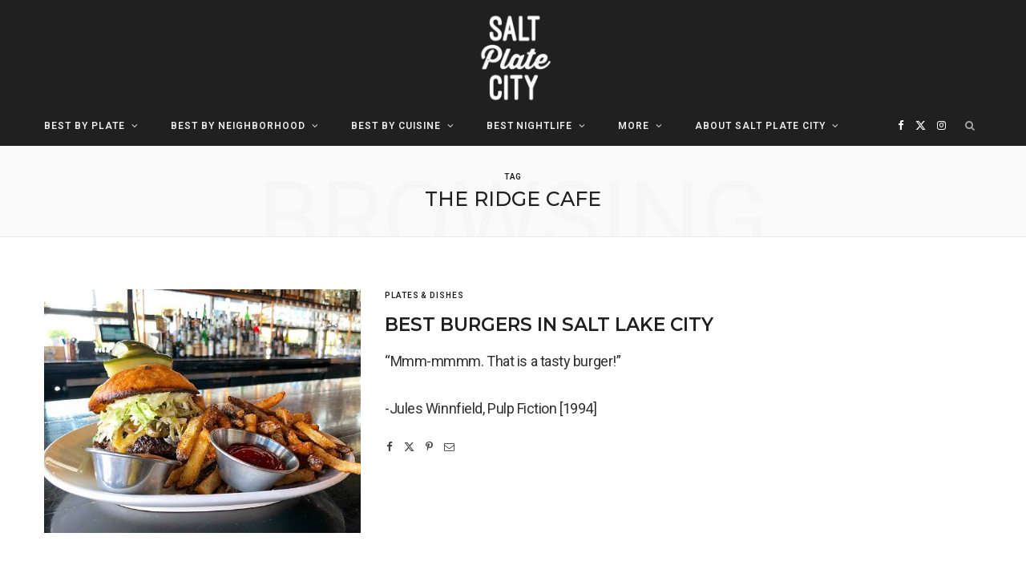

--- FILE ---
content_type: text/html; charset=UTF-8
request_url: https://saltplatecity.com/tag/the-ridge-cafe/
body_size: 10801
content:
<!DOCTYPE html><html lang="en-US"><head><meta charset="UTF-8" /><meta http-equiv="x-ua-compatible" content="ie=edge" /><meta name="viewport" content="width=device-width, initial-scale=1" /><link rel="pingback" href="https://saltplatecity.com/xmlrpc.php" /><link rel="profile" href="http://gmpg.org/xfn/11" /><meta name='robots' content='index, follow, max-image-preview:large, max-snippet:-1, max-video-preview:-1' /><link media="all" href="https://saltplatecity.com/wp-content/cache/autoptimize/css/autoptimize_f7bf543412b5144e4de929cf06453a49.css" rel="stylesheet"><title>The Ridge Cafe Reviews, Photos, &amp; More - Salt Plate City</title><link rel="preload" as="image" imagesrcset="https://saltplatecity.com/wp-content/uploads/2018/10/Copper-Common-Burger.jpg 640w, https://saltplatecity.com/wp-content/uploads/2018/10/Copper-Common-Burger-300x225.jpg 300w" imagesizes="(max-width: 395px) 100vw, 395px" /><link rel="preload" as="font" href="https://saltplatecity.com/wp-content/themes/cheerup/css/icons/fonts/ts-icons.woff2?v1.1" type="font/woff2" crossorigin="anonymous" /><meta name="description" content="The Ridge Cafe Reviews, Photos, Lists, and more from Salt Plate City. See why The Ridge Cafe is one of the best places to eat in Salt Lake City." /><link rel="canonical" href="https://saltplatecity.com/tag/the-ridge-cafe/" /><meta property="og:locale" content="en_US" /><meta property="og:type" content="article" /><meta property="og:title" content="The Ridge Cafe Reviews, Photos, &amp; More - Salt Plate City" /><meta property="og:description" content="The Ridge Cafe Reviews, Photos, Lists, and more from Salt Plate City. See why The Ridge Cafe is one of the best places to eat in Salt Lake City." /><meta property="og:url" content="https://saltplatecity.com/tag/the-ridge-cafe/" /><meta name="twitter:card" content="summary_large_image" /> <script type="application/ld+json" class="yoast-schema-graph">{"@context":"https://schema.org","@graph":[{"@type":"CollectionPage","@id":"https://saltplatecity.com/tag/the-ridge-cafe/","url":"https://saltplatecity.com/tag/the-ridge-cafe/","name":"The Ridge Cafe Reviews, Photos, & More - Salt Plate City","isPartOf":{"@id":"https://saltplatecity.com/#website"},"primaryImageOfPage":{"@id":"https://saltplatecity.com/tag/the-ridge-cafe/#primaryimage"},"image":{"@id":"https://saltplatecity.com/tag/the-ridge-cafe/#primaryimage"},"thumbnailUrl":"https://saltplatecity.com/wp-content/uploads/2018/10/Copper-Common-Burger.jpg","description":"The Ridge Cafe Reviews, Photos, Lists, and more from Salt Plate City. See why The Ridge Cafe is one of the best places to eat in Salt Lake City.","breadcrumb":{"@id":"https://saltplatecity.com/tag/the-ridge-cafe/#breadcrumb"},"inLanguage":"en-US"},{"@type":"ImageObject","inLanguage":"en-US","@id":"https://saltplatecity.com/tag/the-ridge-cafe/#primaryimage","url":"https://saltplatecity.com/wp-content/uploads/2018/10/Copper-Common-Burger.jpg","contentUrl":"https://saltplatecity.com/wp-content/uploads/2018/10/Copper-Common-Burger.jpg","width":640,"height":480,"caption":"copper common burger best burgers in salt lake city utah"},{"@type":"BreadcrumbList","@id":"https://saltplatecity.com/tag/the-ridge-cafe/#breadcrumb","itemListElement":[{"@type":"ListItem","position":1,"name":"Home","item":"https://saltplatecity.com/"},{"@type":"ListItem","position":2,"name":"The Ridge Cafe"}]},{"@type":"WebSite","@id":"https://saltplatecity.com/#website","url":"https://saltplatecity.com/","name":"","description":"","publisher":{"@id":"https://saltplatecity.com/#organization"},"potentialAction":[{"@type":"SearchAction","target":{"@type":"EntryPoint","urlTemplate":"https://saltplatecity.com/?s={search_term_string}"},"query-input":{"@type":"PropertyValueSpecification","valueRequired":true,"valueName":"search_term_string"}}],"inLanguage":"en-US"},{"@type":"Organization","@id":"https://saltplatecity.com/#organization","name":"Salt Plate City","url":"https://saltplatecity.com/","logo":{"@type":"ImageObject","inLanguage":"en-US","@id":"https://saltplatecity.com/#/schema/logo/image/","url":"https://secureservercdn.net/50.62.173.69/6gj.c00.myftpupload.com/wp-content/uploads/2018/10/saltplatecity-1.jpg?time=1618932092","contentUrl":"https://secureservercdn.net/50.62.173.69/6gj.c00.myftpupload.com/wp-content/uploads/2018/10/saltplatecity-1.jpg?time=1618932092","width":320,"height":320,"caption":"Salt Plate City"},"image":{"@id":"https://saltplatecity.com/#/schema/logo/image/"},"sameAs":["https://www.instagram.com/saltplatecity/"]}]}</script> <link rel='dns-prefetch' href='//fonts.googleapis.com' /><link rel="alternate" type="application/rss+xml" title=" &raquo; Feed" href="https://saltplatecity.com/feed/" /><link rel="alternate" type="application/rss+xml" title=" &raquo; Comments Feed" href="https://saltplatecity.com/comments/feed/" /><link rel="alternate" type="application/rss+xml" title=" &raquo; The Ridge Cafe Tag Feed" href="https://saltplatecity.com/tag/the-ridge-cafe/feed/" />  <script src="//www.googletagmanager.com/gtag/js?id=G-VLNS2TGG60"  data-cfasync="false" data-wpfc-render="false" type="text/javascript" async></script> <script data-cfasync="false" data-wpfc-render="false" type="text/javascript">var mi_version = '9.11.1';
				var mi_track_user = true;
				var mi_no_track_reason = '';
								var MonsterInsightsDefaultLocations = {"page_location":"https:\/\/saltplatecity.com\/tag\/the-ridge-cafe\/"};
								if ( typeof MonsterInsightsPrivacyGuardFilter === 'function' ) {
					var MonsterInsightsLocations = (typeof MonsterInsightsExcludeQuery === 'object') ? MonsterInsightsPrivacyGuardFilter( MonsterInsightsExcludeQuery ) : MonsterInsightsPrivacyGuardFilter( MonsterInsightsDefaultLocations );
				} else {
					var MonsterInsightsLocations = (typeof MonsterInsightsExcludeQuery === 'object') ? MonsterInsightsExcludeQuery : MonsterInsightsDefaultLocations;
				}

								var disableStrs = [
										'ga-disable-G-VLNS2TGG60',
									];

				/* Function to detect opted out users */
				function __gtagTrackerIsOptedOut() {
					for (var index = 0; index < disableStrs.length; index++) {
						if (document.cookie.indexOf(disableStrs[index] + '=true') > -1) {
							return true;
						}
					}

					return false;
				}

				/* Disable tracking if the opt-out cookie exists. */
				if (__gtagTrackerIsOptedOut()) {
					for (var index = 0; index < disableStrs.length; index++) {
						window[disableStrs[index]] = true;
					}
				}

				/* Opt-out function */
				function __gtagTrackerOptout() {
					for (var index = 0; index < disableStrs.length; index++) {
						document.cookie = disableStrs[index] + '=true; expires=Thu, 31 Dec 2099 23:59:59 UTC; path=/';
						window[disableStrs[index]] = true;
					}
				}

				if ('undefined' === typeof gaOptout) {
					function gaOptout() {
						__gtagTrackerOptout();
					}
				}
								window.dataLayer = window.dataLayer || [];

				window.MonsterInsightsDualTracker = {
					helpers: {},
					trackers: {},
				};
				if (mi_track_user) {
					function __gtagDataLayer() {
						dataLayer.push(arguments);
					}

					function __gtagTracker(type, name, parameters) {
						if (!parameters) {
							parameters = {};
						}

						if (parameters.send_to) {
							__gtagDataLayer.apply(null, arguments);
							return;
						}

						if (type === 'event') {
														parameters.send_to = monsterinsights_frontend.v4_id;
							var hookName = name;
							if (typeof parameters['event_category'] !== 'undefined') {
								hookName = parameters['event_category'] + ':' + name;
							}

							if (typeof MonsterInsightsDualTracker.trackers[hookName] !== 'undefined') {
								MonsterInsightsDualTracker.trackers[hookName](parameters);
							} else {
								__gtagDataLayer('event', name, parameters);
							}
							
						} else {
							__gtagDataLayer.apply(null, arguments);
						}
					}

					__gtagTracker('js', new Date());
					__gtagTracker('set', {
						'developer_id.dZGIzZG': true,
											});
					if ( MonsterInsightsLocations.page_location ) {
						__gtagTracker('set', MonsterInsightsLocations);
					}
										__gtagTracker('config', 'G-VLNS2TGG60', {"forceSSL":"true","link_attribution":"true"} );
										window.gtag = __gtagTracker;										(function () {
						/* https://developers.google.com/analytics/devguides/collection/analyticsjs/ */
						/* ga and __gaTracker compatibility shim. */
						var noopfn = function () {
							return null;
						};
						var newtracker = function () {
							return new Tracker();
						};
						var Tracker = function () {
							return null;
						};
						var p = Tracker.prototype;
						p.get = noopfn;
						p.set = noopfn;
						p.send = function () {
							var args = Array.prototype.slice.call(arguments);
							args.unshift('send');
							__gaTracker.apply(null, args);
						};
						var __gaTracker = function () {
							var len = arguments.length;
							if (len === 0) {
								return;
							}
							var f = arguments[len - 1];
							if (typeof f !== 'object' || f === null || typeof f.hitCallback !== 'function') {
								if ('send' === arguments[0]) {
									var hitConverted, hitObject = false, action;
									if ('event' === arguments[1]) {
										if ('undefined' !== typeof arguments[3]) {
											hitObject = {
												'eventAction': arguments[3],
												'eventCategory': arguments[2],
												'eventLabel': arguments[4],
												'value': arguments[5] ? arguments[5] : 1,
											}
										}
									}
									if ('pageview' === arguments[1]) {
										if ('undefined' !== typeof arguments[2]) {
											hitObject = {
												'eventAction': 'page_view',
												'page_path': arguments[2],
											}
										}
									}
									if (typeof arguments[2] === 'object') {
										hitObject = arguments[2];
									}
									if (typeof arguments[5] === 'object') {
										Object.assign(hitObject, arguments[5]);
									}
									if ('undefined' !== typeof arguments[1].hitType) {
										hitObject = arguments[1];
										if ('pageview' === hitObject.hitType) {
											hitObject.eventAction = 'page_view';
										}
									}
									if (hitObject) {
										action = 'timing' === arguments[1].hitType ? 'timing_complete' : hitObject.eventAction;
										hitConverted = mapArgs(hitObject);
										__gtagTracker('event', action, hitConverted);
									}
								}
								return;
							}

							function mapArgs(args) {
								var arg, hit = {};
								var gaMap = {
									'eventCategory': 'event_category',
									'eventAction': 'event_action',
									'eventLabel': 'event_label',
									'eventValue': 'event_value',
									'nonInteraction': 'non_interaction',
									'timingCategory': 'event_category',
									'timingVar': 'name',
									'timingValue': 'value',
									'timingLabel': 'event_label',
									'page': 'page_path',
									'location': 'page_location',
									'title': 'page_title',
									'referrer' : 'page_referrer',
								};
								for (arg in args) {
																		if (!(!args.hasOwnProperty(arg) || !gaMap.hasOwnProperty(arg))) {
										hit[gaMap[arg]] = args[arg];
									} else {
										hit[arg] = args[arg];
									}
								}
								return hit;
							}

							try {
								f.hitCallback();
							} catch (ex) {
							}
						};
						__gaTracker.create = newtracker;
						__gaTracker.getByName = newtracker;
						__gaTracker.getAll = function () {
							return [];
						};
						__gaTracker.remove = noopfn;
						__gaTracker.loaded = true;
						window['__gaTracker'] = __gaTracker;
					})();
									} else {
										console.log("");
					(function () {
						function __gtagTracker() {
							return null;
						}

						window['__gtagTracker'] = __gtagTracker;
						window['gtag'] = __gtagTracker;
					})();
									}</script>  <script type="text/javascript">window._wpemojiSettings = {"baseUrl":"https:\/\/s.w.org\/images\/core\/emoji\/16.0.1\/72x72\/","ext":".png","svgUrl":"https:\/\/s.w.org\/images\/core\/emoji\/16.0.1\/svg\/","svgExt":".svg","source":{"concatemoji":"https:\/\/saltplatecity.com\/wp-includes\/js\/wp-emoji-release.min.js?ver=6.8.3"}};
/*! This file is auto-generated */
!function(s,n){var o,i,e;function c(e){try{var t={supportTests:e,timestamp:(new Date).valueOf()};sessionStorage.setItem(o,JSON.stringify(t))}catch(e){}}function p(e,t,n){e.clearRect(0,0,e.canvas.width,e.canvas.height),e.fillText(t,0,0);var t=new Uint32Array(e.getImageData(0,0,e.canvas.width,e.canvas.height).data),a=(e.clearRect(0,0,e.canvas.width,e.canvas.height),e.fillText(n,0,0),new Uint32Array(e.getImageData(0,0,e.canvas.width,e.canvas.height).data));return t.every(function(e,t){return e===a[t]})}function u(e,t){e.clearRect(0,0,e.canvas.width,e.canvas.height),e.fillText(t,0,0);for(var n=e.getImageData(16,16,1,1),a=0;a<n.data.length;a++)if(0!==n.data[a])return!1;return!0}function f(e,t,n,a){switch(t){case"flag":return n(e,"\ud83c\udff3\ufe0f\u200d\u26a7\ufe0f","\ud83c\udff3\ufe0f\u200b\u26a7\ufe0f")?!1:!n(e,"\ud83c\udde8\ud83c\uddf6","\ud83c\udde8\u200b\ud83c\uddf6")&&!n(e,"\ud83c\udff4\udb40\udc67\udb40\udc62\udb40\udc65\udb40\udc6e\udb40\udc67\udb40\udc7f","\ud83c\udff4\u200b\udb40\udc67\u200b\udb40\udc62\u200b\udb40\udc65\u200b\udb40\udc6e\u200b\udb40\udc67\u200b\udb40\udc7f");case"emoji":return!a(e,"\ud83e\udedf")}return!1}function g(e,t,n,a){var r="undefined"!=typeof WorkerGlobalScope&&self instanceof WorkerGlobalScope?new OffscreenCanvas(300,150):s.createElement("canvas"),o=r.getContext("2d",{willReadFrequently:!0}),i=(o.textBaseline="top",o.font="600 32px Arial",{});return e.forEach(function(e){i[e]=t(o,e,n,a)}),i}function t(e){var t=s.createElement("script");t.src=e,t.defer=!0,s.head.appendChild(t)}"undefined"!=typeof Promise&&(o="wpEmojiSettingsSupports",i=["flag","emoji"],n.supports={everything:!0,everythingExceptFlag:!0},e=new Promise(function(e){s.addEventListener("DOMContentLoaded",e,{once:!0})}),new Promise(function(t){var n=function(){try{var e=JSON.parse(sessionStorage.getItem(o));if("object"==typeof e&&"number"==typeof e.timestamp&&(new Date).valueOf()<e.timestamp+604800&&"object"==typeof e.supportTests)return e.supportTests}catch(e){}return null}();if(!n){if("undefined"!=typeof Worker&&"undefined"!=typeof OffscreenCanvas&&"undefined"!=typeof URL&&URL.createObjectURL&&"undefined"!=typeof Blob)try{var e="postMessage("+g.toString()+"("+[JSON.stringify(i),f.toString(),p.toString(),u.toString()].join(",")+"));",a=new Blob([e],{type:"text/javascript"}),r=new Worker(URL.createObjectURL(a),{name:"wpTestEmojiSupports"});return void(r.onmessage=function(e){c(n=e.data),r.terminate(),t(n)})}catch(e){}c(n=g(i,f,p,u))}t(n)}).then(function(e){for(var t in e)n.supports[t]=e[t],n.supports.everything=n.supports.everything&&n.supports[t],"flag"!==t&&(n.supports.everythingExceptFlag=n.supports.everythingExceptFlag&&n.supports[t]);n.supports.everythingExceptFlag=n.supports.everythingExceptFlag&&!n.supports.flag,n.DOMReady=!1,n.readyCallback=function(){n.DOMReady=!0}}).then(function(){return e}).then(function(){var e;n.supports.everything||(n.readyCallback(),(e=n.source||{}).concatemoji?t(e.concatemoji):e.wpemoji&&e.twemoji&&(t(e.twemoji),t(e.wpemoji)))}))}((window,document),window._wpemojiSettings);</script> <style id='cheerup-skin-inline-css' type='text/css'>:root { --main-color: #202020;
--main-color-rgb: 32,32,32;
--h-color: #202020;
--text-font: "Roboto", system-ui, -apple-system, "Segoe UI", Arial, sans-serif;
--body-font: "Roboto", system-ui, -apple-system, "Segoe UI", Arial, sans-serif;
--ui-font: "Roboto", system-ui, -apple-system, "Segoe UI", Arial, sans-serif;
--title-font: "Roboto", system-ui, -apple-system, "Segoe UI", Arial, sans-serif;
--h-font: "Roboto", system-ui, -apple-system, "Segoe UI", Arial, sans-serif;
--alt-font: "Roboto", system-ui, -apple-system, "Segoe UI", Arial, sans-serif;
--alt-font2: "Roboto", system-ui, -apple-system, "Segoe UI", Arial, sans-serif;
--title-font: "Montserrat", system-ui, -apple-system, "Segoe UI", Arial, sans-serif;
--h-font: "Montserrat", system-ui, -apple-system, "Segoe UI", Arial, sans-serif;
--text-size: 18px; }
.post-title, .post-title-alt { letter-spacing: 0em; }
.sidebar .widget-boxed { border-color: #202020; }
.main-head, .main-head.dark { border-bottom-color: #202020; }
.main-head > .inner { background-repeat: no-repeat; background-position: center center; background-size: cover; background-image: url(https://saltplatecity.com/wp-content/uploads/2020/12/Screen-Shot-2020-12-16-at-8.42.27-AM.png); }
.top-bar.dark { --topbar-dark-bg: #202020; --topbar-bc: #202020; }
.navigation { font-family: "Roboto", system-ui, -apple-system, "Segoe UI", Arial, sans-serif; }
.navigation:not(.inline) .menu > li > a { font-size: 12px; }
.navigation:not(.inline) .menu > li li a { font-size: 12px; }
.navigation:not(.inline) { --nav-items-space: 20px; }
.navigation.dark { --nav-hover-color: #ffffff; --nav-blip-hover-color: #ffffff; --nav-drop-bg: #202020; }
.main-head:not(.simple):not(.compact):not(.logo-left) .title { padding-top: 10px !important; padding-bottom: 0px !important; }
.main-footer .upper-footer { background-color: #202020; border-top: none; }
.post-content h2 { font-size: 37px; }
.post-content h3 { font-size: 29px; }
@media (min-width: 940px) and (max-width: 1200px) { .navigation:not(.inline) .menu > li > a { font-size: calc(10px + (12px - 10px) * .7); } }</style><link rel='stylesheet' id='cheerup-gfonts-custom-css' href='https://fonts.googleapis.com/css?family=Roboto%3A400%2C500%2C600%2C700%7CMontserrat%3A400%2C500%2C600%2C700' type='text/css' media='all' /> <script type="text/javascript" id="cheerup-lazy-inline-js-after">/**
 * @copyright ThemeSphere
 * @preserve
 */
var BunyadLazy={};BunyadLazy.load=function(){function a(e,n){var t={};e.dataset.bgset&&e.dataset.sizes?(t.sizes=e.dataset.sizes,t.srcset=e.dataset.bgset):t.src=e.dataset.bgsrc,function(t){var a=t.dataset.ratio;if(0<a){const e=t.parentElement;if(e.classList.contains("media-ratio")){const n=e.style;n.getPropertyValue("--a-ratio")||(n.paddingBottom=100/a+"%")}}}(e);var a,o=document.createElement("img");for(a in o.onload=function(){var t="url('"+(o.currentSrc||o.src)+"')",a=e.style;a.backgroundImage!==t&&requestAnimationFrame(()=>{a.backgroundImage=t,n&&n()}),o.onload=null,o.onerror=null,o=null},o.onerror=o.onload,t)o.setAttribute(a,t[a]);o&&o.complete&&0<o.naturalWidth&&o.onload&&o.onload()}function e(t){t.dataset.loaded||a(t,()=>{document.dispatchEvent(new Event("lazyloaded")),t.dataset.loaded=1})}function n(t){"complete"===document.readyState?t():window.addEventListener("load",t)}return{initEarly:function(){var t,a=()=>{document.querySelectorAll(".img.bg-cover:not(.lazyload)").forEach(e)};"complete"!==document.readyState?(t=setInterval(a,150),n(()=>{a(),clearInterval(t)})):a()},callOnLoad:n,initBgImages:function(t){t&&n(()=>{document.querySelectorAll(".img.bg-cover").forEach(e)})},bgLoad:a}}(),BunyadLazy.load.initEarly();</script> <script data-cfasync="false" data-wpfc-render="false" type="text/javascript" id='monsterinsights-frontend-script-js-extra'>var monsterinsights_frontend = {"js_events_tracking":"true","download_extensions":"doc,pdf,ppt,zip,xls,docx,pptx,xlsx","inbound_paths":"[{\"path\":\"\\\/go\\\/\",\"label\":\"affiliate\"},{\"path\":\"\\\/recommend\\\/\",\"label\":\"affiliate\"}]","home_url":"https:\/\/saltplatecity.com","hash_tracking":"false","v4_id":"G-VLNS2TGG60"};</script> <script type="text/javascript" src="https://saltplatecity.com/wp-includes/js/jquery/jquery.min.js?ver=3.7.1" id="jquery-core-js"></script> <script type="text/javascript" id="responsive-lightbox-sanitizer-js-before">window.RLG = window.RLG || {}; window.RLG.sanitizeAllowedHosts = ["youtube.com","www.youtube.com","youtu.be","vimeo.com","player.vimeo.com"];</script> <script type="text/javascript" id="responsive-lightbox-js-before">var rlArgs = {"script":"swipebox","selector":"lightbox","customEvents":"","activeGalleries":true,"animation":true,"hideCloseButtonOnMobile":false,"removeBarsOnMobile":false,"hideBars":true,"hideBarsDelay":5000,"videoMaxWidth":1080,"useSVG":true,"loopAtEnd":false,"woocommerce_gallery":false,"ajaxurl":"https:\/\/saltplatecity.com\/wp-admin\/admin-ajax.php","nonce":"278d5882aa","preview":false,"postId":74,"scriptExtension":false};</script> <script></script><link rel="https://api.w.org/" href="https://saltplatecity.com/wp-json/" /><link rel="alternate" title="JSON" type="application/json" href="https://saltplatecity.com/wp-json/wp/v2/tags/419" /><link rel="EditURI" type="application/rsd+xml" title="RSD" href="https://saltplatecity.com/xmlrpc.php?rsd" /><meta name="generator" content="WordPress 6.8.3" /> <script>var Sphere_Plugin = {"ajaxurl":"https:\/\/saltplatecity.com\/wp-admin\/admin-ajax.php"};</script><link rel="icon" href="https://saltplatecity.com/wp-content/uploads/2018/10/saltplatecity-1-150x150.jpg" sizes="32x32" /><link rel="icon" href="https://saltplatecity.com/wp-content/uploads/2018/10/saltplatecity-1-300x300.jpg" sizes="192x192" /><link rel="apple-touch-icon" href="https://saltplatecity.com/wp-content/uploads/2018/10/saltplatecity-1-300x300.jpg" /><meta name="msapplication-TileImage" content="https://saltplatecity.com/wp-content/uploads/2018/10/saltplatecity-1-300x300.jpg" /> <noscript><style>.wpb_animate_when_almost_visible { opacity: 1; }</style></noscript></head><body class="archive tag tag-the-ridge-cafe tag-419 wp-theme-cheerup no-sidebar skin-general wpb-js-composer js-comp-ver-8.6.1 vc_responsive"><div class="main-wrap"><header id="main-head" class="main-head search-alt head-nav-below alt top-below"><div class="inner ts-contain"><div class="wrap logo-wrap cf"><div class="title"> <a href="https://saltplatecity.com/" title="" rel="home"> <noscript><img src="https://saltplatecity.com/wp-content/uploads/2020/12/Screen-Shot-2020-12-15-at-9.23.42-PM.png" class="logo-image" alt width="113" height="123" /></noscript><img src='data:image/svg+xml,%3Csvg%20xmlns=%22http://www.w3.org/2000/svg%22%20viewBox=%220%200%20113%20123%22%3E%3C/svg%3E' data-src="https://saltplatecity.com/wp-content/uploads/2020/12/Screen-Shot-2020-12-15-at-9.23.42-PM.png" class="lazyload logo-image" alt width="113" height="123" /> </a></div></div></div><div class="top-bar dark cf"><div class="top-bar-content ts-contain" data-sticky-bar="1"><div class="wrap cf"> <span class="mobile-nav"><i class="tsi tsi-bars"></i></span><ul class="social-icons cf"><li><a href="https://www.facebook.com/SaltPlateCity/" class="tsi tsi-facebook" target="_blank"><span class="visuallyhidden">Facebook</span></a></li><li><a href="https://twitter.com/saltplatecity" class="tsi tsi-twitter" target="_blank"><span class="visuallyhidden">X (Twitter)</span></a></li><li><a href="https://www.instagram.com/saltplatecity/" class="tsi tsi-instagram" target="_blank"><span class="visuallyhidden">Instagram</span></a></li></ul><nav class="navigation navigation-main nav-relative dark"><div class="menu-primary-menu-container"><ul id="menu-primary-menu" class="menu"><li id="menu-item-246" class="menu-item menu-item-type-taxonomy menu-item-object-category menu-item-has-children menu-cat-8 menu-item-246"><a href="https://saltplatecity.com/plates/">Best By Plate</a><ul class="sub-menu"><li id="menu-item-266" class="menu-item menu-item-type-post_type menu-item-object-post menu-item-266"><a href="https://saltplatecity.com/plates/best-burgers-salt-lake-city/">Best Burgers</a></li><li id="menu-item-270" class="menu-item menu-item-type-post_type menu-item-object-post menu-item-270"><a href="https://saltplatecity.com/plates/best-pizza-salt-lake-city/">Best Pizza</a></li><li id="menu-item-489" class="menu-item menu-item-type-post_type menu-item-object-post menu-item-489"><a href="https://saltplatecity.com/restaurants/best-brunch-salt-lake-city/">Best Brunch</a></li><li id="menu-item-1362" class="menu-item menu-item-type-post_type menu-item-object-post menu-item-1362"><a href="https://saltplatecity.com/plates/best-tacos-salt-lake-city/">Best Tacos</a></li><li id="menu-item-1977" class="menu-item menu-item-type-post_type menu-item-object-post menu-item-1977"><a href="https://saltplatecity.com/plates/best-sandwiches-salt-lake-city/">Best Sandwiches</a></li><li id="menu-item-1805" class="menu-item menu-item-type-post_type menu-item-object-post menu-item-1805"><a href="https://saltplatecity.com/plates/best-bbq-salt-lake-city/">Best BBQ</a></li><li id="menu-item-631" class="menu-item menu-item-type-post_type menu-item-object-post menu-item-631"><a href="https://saltplatecity.com/plates/best-pho-salt-lake-city/">Best Pho</a></li><li id="menu-item-635" class="menu-item menu-item-type-post_type menu-item-object-post menu-item-635"><a href="https://saltplatecity.com/plates/best-ramen-salt-lake-city/">Best Ramen</a></li><li id="menu-item-1386" class="menu-item menu-item-type-post_type menu-item-object-post menu-item-1386"><a href="https://saltplatecity.com/plates/best-chicken-waffles-salt-lake-city/">Best Chicken &#038; Waffles</a></li><li id="menu-item-2356" class="menu-item menu-item-type-post_type menu-item-object-post menu-item-2356"><a href="https://saltplatecity.com/plates/best-fries-salt-lake-city/">Best Fries</a></li><li id="menu-item-964" class="menu-item menu-item-type-post_type menu-item-object-post menu-item-964"><a href="https://saltplatecity.com/plates/best-biscuits-gravy-salt-lake-city/">Best Biscuits &#038; Gravy</a></li><li id="menu-item-264" class="menu-item menu-item-type-taxonomy menu-item-object-category menu-cat-8 menu-item-264"><a href="https://saltplatecity.com/plates/">See All Plates</a></li></ul></li><li id="menu-item-249" class="menu-item menu-item-type-taxonomy menu-item-object-category menu-item-has-children menu-cat-7 menu-item-249"><a href="https://saltplatecity.com/neighborhood/">Best By Neighborhood</a><ul class="sub-menu"><li id="menu-item-1120" class="menu-item menu-item-type-post_type menu-item-object-post menu-item-1120"><a href="https://saltplatecity.com/neighborhood/best-downtown-salt-lake-city-restaurants/">Best Downtown SLC Restaurants</a></li><li id="menu-item-1673" class="menu-item menu-item-type-post_type menu-item-object-post menu-item-1673"><a href="https://saltplatecity.com/neighborhood/best-south-salt-lake-restaurants/">Best South Salt Lake Restaurants</a></li><li id="menu-item-495" class="menu-item menu-item-type-post_type menu-item-object-post menu-item-495"><a href="https://saltplatecity.com/neighborhood/best-9th-and-9th-restaurants/">Best 9th &#038; 9th Restaurants</a></li><li id="menu-item-562" class="menu-item menu-item-type-post_type menu-item-object-post menu-item-562"><a href="https://saltplatecity.com/neighborhood/best-restaurants-sugar-house/">Best Sugar House Restaurants</a></li><li id="menu-item-981" class="menu-item menu-item-type-post_type menu-item-object-post menu-item-981"><a href="https://saltplatecity.com/neighborhood/best-avenues-restaurants/">Best Avenues Restaurants</a></li><li id="menu-item-1630" class="menu-item menu-item-type-post_type menu-item-object-post menu-item-1630"><a href="https://saltplatecity.com/neighborhood/best-ballpark-restaurants/">Best Ballpark Restaurants</a></li><li id="menu-item-1750" class="menu-item menu-item-type-post_type menu-item-object-post menu-item-1750"><a href="https://saltplatecity.com/neighborhood/best-restaurants-near-university-of-utah/">Best University Restaurants</a></li><li id="menu-item-1794" class="menu-item menu-item-type-post_type menu-item-object-post menu-item-1794"><a href="https://saltplatecity.com/neighborhood/best-15th-and-15th-restaurants/">Best 15th &#038; 15th Restaurants</a></li><li id="menu-item-2353" class="menu-item menu-item-type-post_type menu-item-object-post menu-item-2353"><a href="https://saltplatecity.com/neighborhood/best-park-city-restaurants/">Best Park City Restaurants</a></li><li id="menu-item-2355" class="menu-item menu-item-type-post_type menu-item-object-post menu-item-2355"><a href="https://saltplatecity.com/neighborhood/best-sandy-restaurants/">Best Sandy Restaurants</a></li><li id="menu-item-2354" class="menu-item menu-item-type-post_type menu-item-object-post menu-item-2354"><a href="https://saltplatecity.com/neighborhood/best-provo-restaurants/">Best Provo Restaurants</a></li><li id="menu-item-1507" class="menu-item menu-item-type-post_type menu-item-object-post menu-item-1507"><a href="https://saltplatecity.com/nightlife/best-food-delta-center/">Best Food at the Delta Center</a></li><li id="menu-item-496" class="menu-item menu-item-type-taxonomy menu-item-object-category menu-cat-7 menu-item-496"><a href="https://saltplatecity.com/neighborhood/">See All Neighborhoods</a></li></ul></li><li id="menu-item-32" class="menu-item menu-item-type-taxonomy menu-item-object-category menu-item-has-children menu-cat-2 menu-item-32"><a href="https://saltplatecity.com/cuisines/">Best By Cuisine</a><ul class="sub-menu"><li id="menu-item-586" class="menu-item menu-item-type-post_type menu-item-object-post menu-item-586"><a href="https://saltplatecity.com/plates/best-sushi-salt-lake-city/">Best Sushi/Japanese</a></li><li id="menu-item-1551" class="menu-item menu-item-type-post_type menu-item-object-post menu-item-1551"><a href="https://saltplatecity.com/cuisines/best-mexican-restaurants-salt-lake-city/">Best Mexican Food</a></li><li id="menu-item-2094" class="menu-item menu-item-type-post_type menu-item-object-post menu-item-2094"><a href="https://saltplatecity.com/cuisines/best-chinese-food-salt-lake-city/">Best Chinese Food</a></li><li id="menu-item-261" class="menu-item menu-item-type-post_type menu-item-object-post menu-item-261"><a href="https://saltplatecity.com/cuisines/best-italian-restaurants-salt-lake-city/">Best Italian Food</a></li><li id="menu-item-1300" class="menu-item menu-item-type-post_type menu-item-object-post menu-item-1300"><a href="https://saltplatecity.com/cuisines/best-new-american-restaurants-salt-lake-city/">Best New American Restaurants</a></li><li id="menu-item-535" class="menu-item menu-item-type-post_type menu-item-object-post menu-item-535"><a href="https://saltplatecity.com/cuisines/best-indian-food-salt-lake-city/">Best Indian Food</a></li><li id="menu-item-627" class="menu-item menu-item-type-post_type menu-item-object-post menu-item-627"><a href="https://saltplatecity.com/cuisines/best-vietnamese-food-salt-lake-city/">Best Vietnamese Food</a></li><li id="menu-item-521" class="menu-item menu-item-type-post_type menu-item-object-post menu-item-521"><a href="https://saltplatecity.com/cuisines/best-tibetan-food-salt-lake-city-nepali-himalayan/">Best Tibetan Food</a></li><li id="menu-item-1418" class="menu-item menu-item-type-post_type menu-item-object-post menu-item-1418"><a href="https://saltplatecity.com/cuisines/best-korean-restaurants-salt-lake-city/">Best Korean Food</a></li><li id="menu-item-1253" class="menu-item menu-item-type-post_type menu-item-object-post menu-item-1253"><a href="https://saltplatecity.com/cuisines/best-thai-food-salt-lake-city/">Best Thai Food</a></li><li id="menu-item-263" class="menu-item menu-item-type-taxonomy menu-item-object-category menu-cat-2 menu-item-263"><a href="https://saltplatecity.com/cuisines/">See All Cuisines</a></li></ul></li><li id="menu-item-247" class="menu-item menu-item-type-taxonomy menu-item-object-category menu-item-has-children menu-cat-12 menu-item-247"><a href="https://saltplatecity.com/nightlife/">Best Nightlife</a><ul class="sub-menu"><li id="menu-item-279" class="menu-item menu-item-type-post_type menu-item-object-post menu-item-279"><a href="https://saltplatecity.com/nightlife/best-bars-salt-lake-city/">Best Bars</a></li><li id="menu-item-1604" class="menu-item menu-item-type-post_type menu-item-object-post menu-item-1604"><a href="https://saltplatecity.com/nightlife/best-bar-food-salt-lake-city/">Best Bar Food</a></li><li id="menu-item-1077" class="menu-item menu-item-type-post_type menu-item-object-post menu-item-1077"><a href="https://saltplatecity.com/alcohol/best-breweries-salt-lake-city/">Best Breweries</a></li><li id="menu-item-1489" class="menu-item menu-item-type-post_type menu-item-object-post menu-item-1489"><a href="https://saltplatecity.com/alcohol/best-utah-distilleries/">Best Distilleries</a></li><li id="menu-item-1393" class="menu-item menu-item-type-post_type menu-item-object-post menu-item-1393"><a href="https://saltplatecity.com/nightlife/best-cocktail-bars-salt-lake-city/">Best Cocktail Bars</a></li><li id="menu-item-542" class="menu-item menu-item-type-post_type menu-item-object-post menu-item-542"><a href="https://saltplatecity.com/alcohol/best-wine-bars-salt-lake-city/">Best Wine Bars</a></li><li id="menu-item-1536" class="menu-item menu-item-type-post_type menu-item-object-post menu-item-1536"><a href="https://saltplatecity.com/music/best-concert-venues-salt-lake-city/">Best Concert Venues</a></li><li id="menu-item-1269" class="menu-item menu-item-type-post_type menu-item-object-post menu-item-1269"><a href="https://saltplatecity.com/music/best-outdoor-concerts-utah/">Best Outdoor Concerts</a></li><li id="menu-item-288" class="menu-item menu-item-type-taxonomy menu-item-object-category menu-cat-12 menu-item-288"><a href="https://saltplatecity.com/nightlife/">See All Nightlife</a></li></ul></li><li id="menu-item-327" class="menu-item menu-item-type-custom menu-item-object-custom menu-item-has-children menu-item-327"><a href="/">More</a><ul class="sub-menu"><li id="menu-item-2160" class="menu-item menu-item-type-post_type menu-item-object-post menu-item-2160"><a href="https://saltplatecity.com/restaurants/black-owned-restaurants-utah/">Black-Owned Restaurants</a></li><li id="menu-item-2188" class="menu-item menu-item-type-post_type menu-item-object-post menu-item-2188"><a href="https://saltplatecity.com/restaurants/lgbtq-owned-restaurants-salt-lake-city/">LGBTQ+ Owned Restaurants</a></li><li id="menu-item-2204" class="menu-item menu-item-type-post_type menu-item-object-post menu-item-2204"><a href="https://saltplatecity.com/restaurants/best-vegan-restaurants-salt-lake-city/">Best Vegan Restaurants</a></li><li id="menu-item-2504" class="menu-item menu-item-type-taxonomy menu-item-object-category menu-cat-13 menu-item-2504"><a href="https://saltplatecity.com/coffee/">Best Coffee</a></li><li id="menu-item-2122" class="menu-item menu-item-type-post_type menu-item-object-post menu-item-2122"><a href="https://saltplatecity.com/restaurants/best-fine-dining-salt-lake-city/">Best Fine Dining</a></li><li id="menu-item-2357" class="menu-item menu-item-type-post_type menu-item-object-post menu-item-2357"><a href="https://saltplatecity.com/restaurants/best-patios-salt-lake-city/">Best Patio Dining</a></li><li id="menu-item-2187" class="menu-item menu-item-type-post_type menu-item-object-post menu-item-2187"><a href="https://saltplatecity.com/restaurants/dog-friendly-restaurants-salt-lake-city/">Dog Friendly Restaurants</a></li><li id="menu-item-1685" class="menu-item menu-item-type-post_type menu-item-object-post menu-item-1685"><a href="https://saltplatecity.com/restaurants/best-food-trucks-utah/">Best Food Trucks</a></li><li id="menu-item-2206" class="menu-item menu-item-type-taxonomy menu-item-object-category menu-cat-11 menu-item-2206"><a href="https://saltplatecity.com/desserts/">Best Desserts</a></li><li id="menu-item-1605" class="menu-item menu-item-type-post_type menu-item-object-post menu-item-1605"><a href="https://saltplatecity.com/plates/best-boba-bubble-tea-salt-lake-city/">Best Boba/Bubble Tea</a></li><li id="menu-item-1687" class="menu-item menu-item-type-post_type menu-item-object-post menu-item-1687"><a href="https://saltplatecity.com/restaurants/best-diner-breakfast-salt-lake-city/">Best Diners</a></li><li id="menu-item-661" class="menu-item menu-item-type-post_type menu-item-object-post menu-item-661"><a href="https://saltplatecity.com/stores/best-record-stores-salt-lake-city/">Best Record Stores</a></li><li id="menu-item-342" class="menu-item menu-item-type-post_type menu-item-object-page menu-item-342"><a href="https://saltplatecity.com/the-mormon-mile-bar-crawl/">The Mormon Mile Bar Crawl</a></li></ul></li><li id="menu-item-2502" class="menu-item menu-item-type-post_type menu-item-object-page menu-item-has-children menu-item-2502"><a href="https://saltplatecity.com/about/">About Salt Plate City</a><ul class="sub-menu"><li id="menu-item-2503" class="menu-item menu-item-type-post_type menu-item-object-page menu-item-2503"><a href="https://saltplatecity.com/contact/">Contact</a></li></ul></li></ul></div></nav><div class="actions"><div class="search-action cf"><form method="get" class="search-form" action="https://saltplatecity.com/"> <button type="submit" class="search-submit" aria-label="Search"><i class="tsi tsi-search"></i></button> <input type="search" class="search-field" name="s" placeholder="Search" value="" required /></form></div></div></div></div></div></header><div class="archive-head ts-contain"> <span class="sub-title">Tag</span><h2 class="title">The Ridge Cafe</h2> <i class="background">Browsing</i></div><div class="main wrap"><div class="ts-row cf"><div class="col-8 main-content cf"><div class="posts-dynamic posts-container ts-row list count-0 is-mixed"><div class="posts-wrap"><div class="col-12"><article id="post-74" class="list-post list-post-a list-post-a-full"><div class="post-thumb"> <a href="https://saltplatecity.com/plates/best-burgers-salt-lake-city/" class="image-link media-ratio ar-cheerup-list-full"><span data-bgsrc="https://saltplatecity.com/wp-content/uploads/2018/10/Copper-Common-Burger.jpg" class="img bg-cover wp-post-image attachment-cheerup-list-full size-cheerup-list-full no-lazy skip-lazy" role="img" data-bgset="https://saltplatecity.com/wp-content/uploads/2018/10/Copper-Common-Burger.jpg 640w, https://saltplatecity.com/wp-content/uploads/2018/10/Copper-Common-Burger-300x225.jpg 300w" data-sizes="(max-width: 395px) 100vw, 395px" aria-label="copper common burger best burgers in salt lake city utah"></span></a></div><div class="content"><div class="post-meta post-meta-c post-meta-left"><div class="meta-above"><span class="post-cat"> <a href="https://saltplatecity.com/plates/" class="category" rel="category">Plates &amp; Dishes</a> </span></div><h2 class="is-title post-title"><a href="https://saltplatecity.com/plates/best-burgers-salt-lake-city/">Best Burgers in Salt Lake City</a></h2></div><div class="post-content post-excerpt cf"><p>&#8220;Mmm-mmmm. That is a tasty burger!&#8221;</p><p>-Jules Winnfield, Pulp Fiction [1994]</p></div><div class="post-footer"><ul class="social-share"><li> <a href="https://www.facebook.com/sharer.php?u=https%3A%2F%2Fsaltplatecity.com%2Fplates%2Fbest-burgers-salt-lake-city%2F" class="tsi tsi-facebook" target="_blank" title="Facebook"></a></li><li> <a href="https://twitter.com/intent/tweet?url=https%3A%2F%2Fsaltplatecity.com%2Fplates%2Fbest-burgers-salt-lake-city%2F&#038;text=Best%20Burgers%20in%20Salt%20Lake%20City" class="tsi tsi-twitter" target="_blank" title="Twitter"></a></li><li> <a href="https://pinterest.com/pin/create/button/?url=https%3A%2F%2Fsaltplatecity.com%2Fplates%2Fbest-burgers-salt-lake-city%2F&#038;media=https%3A%2F%2Fsaltplatecity.com%2Fwp-content%2Fuploads%2F2018%2F10%2FCopper-Common-Burger.jpg&#038;description=Best%20Burgers%20in%20Salt%20Lake%20City" class="tsi tsi-pinterest-p" target="_blank" title="Pinterest"></a></li><li> <a href="mailto:?subject=Best%20Burgers%20in%20Salt%20Lake%20City&#038;body=https%3A%2F%2Fsaltplatecity.com%2Fplates%2Fbest-burgers-salt-lake-city%2F" class="tsi tsi-envelope-o" target="_blank" title="Email"></a></li></ul></div></div></article></div></div></div><nav class="main-pagination"><div class="previous"></div><div class="next"></div></nav></div></div></div><footer class="main-footer dark bold"><section class="lower-footer cf"><div class="wrap"><ul class="social-icons"><li> <a href="https://www.facebook.com/SaltPlateCity/" class="social-link" target="_blank" title="Facebook"> <i class="tsi tsi-facebook"></i> <span class="label">Facebook</span> </a></li><li> <a href="https://twitter.com/saltplatecity" class="social-link" target="_blank" title="X (Twitter)"> <i class="tsi tsi-twitter"></i> <span class="label">X (Twitter)</span> </a></li><li> <a href="https://www.instagram.com/saltplatecity/" class="social-link" target="_blank" title="Instagram"> <i class="tsi tsi-instagram"></i> <span class="label">Instagram</span> </a></li></ul><p class="copyright">© 2023 Salt Plate City</p><div class="to-top"> <a href="#" class="back-to-top"><i class="tsi tsi-angle-up"></i> Top</a></div></div></section></footer></div><div class="mobile-menu-container off-canvas" id="mobile-menu"> <a href="#" class="close" title="Close"><i class="tsi tsi-times"></i></a><div class="logo"></div><ul class="mobile-menu"></ul></div> <script type="speculationrules">{"prefetch":[{"source":"document","where":{"and":[{"href_matches":"\/*"},{"not":{"href_matches":["\/wp-*.php","\/wp-admin\/*","\/wp-content\/uploads\/*","\/wp-content\/*","\/wp-content\/plugins\/*","\/wp-content\/themes\/cheerup\/*","\/*\\?(.+)"]}},{"not":{"selector_matches":"a[rel~=\"nofollow\"]"}},{"not":{"selector_matches":".no-prefetch, .no-prefetch a"}}]},"eagerness":"conservative"}]}</script>  <script type="text/javascript">var sbiajaxurl = "https://saltplatecity.com/wp-admin/admin-ajax.php";</script> <noscript><style>.lazyload{display:none;}</style></noscript><script data-noptimize="1">window.lazySizesConfig=window.lazySizesConfig||{};window.lazySizesConfig.loadMode=1;</script><script async data-noptimize="1" src='https://saltplatecity.com/wp-content/plugins/autoptimize/classes/external/js/lazysizes.min.js?ao_version=3.1.14'></script><script type="text/javascript" id="cheerup-lazyload-js-extra">var BunyadLazyConf = {"type":"normal"};</script> <script type="text/javascript" src="https://saltplatecity.com/wp-includes/js/dist/hooks.min.js?ver=4d63a3d491d11ffd8ac6" id="wp-hooks-js"></script> <script type="text/javascript" src="https://saltplatecity.com/wp-includes/js/dist/i18n.min.js?ver=5e580eb46a90c2b997e6" id="wp-i18n-js"></script> <script type="text/javascript" id="wp-i18n-js-after">wp.i18n.setLocaleData( { 'text direction\u0004ltr': [ 'ltr' ] } );</script> <script type="text/javascript" id="contact-form-7-js-before">var wpcf7 = {
    "api": {
        "root": "https:\/\/saltplatecity.com\/wp-json\/",
        "namespace": "contact-form-7\/v1"
    },
    "cached": 1
};</script> <script type="text/javascript" id="cheerup-theme-js-extra">var Bunyad = {"custom_ajax_url":"\/tag\/the-ridge-cafe\/"};</script> <script></script> <script data-cfasync='false'>var t = window;
		document.addEventListener("DOMContentLoaded", 
			function(){
				t.loadCSS||(t.loadCSS=function(){});var e=loadCSS.relpreload={};if(e.support=function(){var e;try{e=t.document.createElement("link").relList.supports("preload")}catch(t){e=!1}return function(){return e}}(),e.bindMediaToggle=function(t){function e(){t.media=a}var a=t.media||"all";t.addEventListener?t.addEventListener("load",e):t.attachEvent&&t.attachEvent("onload",e),setTimeout(function(){t.rel="stylesheet",t.media="only x"}),setTimeout(e,3e3)},e.poly=function(){if(!e.support())for(var a=t.document.getElementsByTagName("link"),n=0;n<a.length;n++){var o=a[n];"preload"!==o.rel||"style"!==o.getAttribute("as")||o.getAttribute("data-loadcss")||(o.setAttribute("data-loadcss",!0),e.bindMediaToggle(o))}},!e.support()){e.poly();var a=t.setInterval(e.poly,500);t.addEventListener?t.addEventListener("load",function(){e.poly(),t.clearInterval(a)}):t.attachEvent&&t.attachEvent("onload",function(){e.poly(),t.clearInterval(a)})}"undefined"!=typeof exports?exports.loadCSS=loadCSS:t.loadCSS=loadCSS
			}
		);</script> <script defer src="https://saltplatecity.com/wp-content/cache/autoptimize/js/autoptimize_e4567dd3101f218b8adfa08db86196cb.js"></script></body></html>

--- FILE ---
content_type: application/javascript
request_url: https://saltplatecity.com/wp-content/cache/autoptimize/js/autoptimize_e4567dd3101f218b8adfa08db86196cb.js
body_size: 65255
content:
;var MonsterInsights=function(){var e=[],i='',r=!1;this.setLastClicked=function(t,n,i){t=typeof t!=='undefined'?t:[];n=typeof n!=='undefined'?n:[];i=typeof i!=='undefined'?i:!1;e.valuesArray=t;e.fieldsArray=n};this.getLastClicked=function(){return e};this.setInternalAsOutboundCategory=function(e){i=e};this.getInternalAsOutboundCategory=function(){return i};this.sendEvent=function(e,t,n){b(e,t,n,[])};function d(){if(window.monsterinsights_debug_mode){return!0}
else{return!1}};function v(e,t,n){var l={};for(var i in e){if(!e.hasOwnProperty(i)){continue};if(t&&t.indexOf(i)===-1){continue};if(n&&n.indexOf(i)>-1){continue};l[i]=e[i]};return l};function y(e,t,n){if(!monsterinsights_frontend.v4_id||e!=='event'){return};var i=n.event_category||'',a=['event_name','event_category','event_label','value',],l=v(n,null,a);l.action=t;l.send_to=monsterinsights_frontend.v4_id;let hitType=i.replace('-','_');if(i.indexOf('outbound-link')!==-1){hitType='click'}
else if(i==='download'){hitType='file_download'};__gtagTracker(e,hitType,l)};function l(t,i,l,a){t=typeof t!=='undefined'?t:'event';i=typeof i!=='undefined'?i:'';a=typeof a!=='undefined'?a:[];l=typeof l!=='undefined'?l:{};y(t,i,l);e.valuesArray=a;e.fieldsArray=l;e.fieldsArray.event_action=i;e.tracked=!0;n('Tracked: '+a.type);n(e)};function b(t,i,l,a){t=typeof t!=='undefined'?t:'event';i=typeof i!=='undefined'?i:'';a=typeof a!=='undefined'?a:[];l=typeof l!=='undefined'?l:{};__gtagTracker(t,i,l);e.valuesArray=a;e.fieldsArray=l;e.fieldsArray.event_action=i;e.tracked=!0;n('Tracked: '+a.type);n(e)};function t(t){t=typeof t!=='undefined'?t:[];e.valuesArray=t;e.fieldsArray=[];e.tracked=!1;n('Not Tracked: '+t.exit);n(e)};function n(e){if(d()){console.dir(e)}};function o(e){return e.replace(/^\s+|\s+$/gm,'')};function u(){var n=0,e=document.domain,i=e.split('.'),t='_gd'+(new Date()).getTime();while(n<(i.length-1)&&document.cookie.indexOf(t+'='+t)==-1){e=i.slice(-1-(++n)).join('.');document.cookie=t+'='+t+';domain='+e+';'};document.cookie=t+'=;expires=Thu, 01 Jan 1970 00:00:01 GMT;domain='+e+';';return e};function c(e){e=e.toString();e=e.substring(0,(e.indexOf('#')==-1)?e.length:e.indexOf('#'));e=e.substring(0,(e.indexOf('?')==-1)?e.length:e.indexOf('?'));e=e.substring(e.lastIndexOf('/')+1,e.length);if(e.length>0&&e.indexOf('.')!==-1){e=e.substring(e.lastIndexOf('.')+1);return e}
else{return''}};function x(e){return e.which==1||e.which==2||e.metaKey||e.ctrlKey||e.shiftKey||e.altKey};function h(){var e=[];if(typeof monsterinsights_frontend.download_extensions=='string'){e=monsterinsights_frontend.download_extensions.split(',')};return e};function g(){var e=[];if(typeof monsterinsights_frontend.inbound_paths=='string'){e=JSON.parse(monsterinsights_frontend.inbound_paths)};return e};function w(e){if(e.which==1){return'event.which=1'}
else if(e.which==2){return'event.which=2'}
else if(e.metaKey){return'metaKey'}
else if(e.ctrlKey){return'ctrlKey'}
else if(e.shiftKey){return'shiftKey'}
else if(e.altKey){return'altKey'}
else{return''}};function A(e){var f=h(),l=g(),t='unknown',d=e.href,p=c(e.href),k=u(),r=e.hostname,a=e.protocol,m=e.pathname;d=d.toString();var s,v,y=e.getAttribute('data-vars-ga-category');if(y){return y};if(d.match(/^javascript\:/i)){t='internal'}
else if(a&&a.length>0&&(o(a)=='tel'||o(a)=='tel:')){t='tel'}
else if(a&&a.length>0&&(o(a)=='mailto'||o(a)=='mailto:')){t='mailto'}
else if(r&&k&&r.length>0&&k.length>0&&!r.endsWith('.'+k)&&r!==k){t='external'}
else if(m&&JSON.stringify(l)!='{}'&&m.length>0){var b=l.length;for(var n=0;n<b;n++){if(l[n].path&&l[n].label&&l[n].path.length>0&&l[n].label.length>0&&m.startsWith(l[n].path)){t='internal-as-outbound';i='outbound-link-'+l[n].label;break}}}
else if(r&&window.monsterinsights_experimental_mode&&r.length>0&&document.domain.length>0&&r!==document.domain){t='cross-hostname'};if(p&&(t==='unknown'||'external'===t)&&f.length>0&&p.length>0){for(s=0,v=f.length;s<v;++s){if(f[s].length>0&&(d.endsWith(f[s])||f[s]==p)){t='download';break}}};if(t==='unknown'){t='internal'};return t};function T(e,t){var n=(e.target&&!e.target.match(/^_(self|parent|top)$/i))?e.target:!1;if(t.ctrlKey||t.shiftKey||t.metaKey||t.which==2){n='_blank'};return n};function k(e){if(e.getAttribute('data-vars-ga-label')&&e.getAttribute('data-vars-ga-label').replace(/\n/ig,'')){return e.getAttribute('data-vars-ga-label').replace(/\n/ig,'')}
else if(e.title&&e.title.replace(/\n/ig,'')){return e.title.replace(/\n/ig,'')}
else if(e.innerText&&e.innerText.replace(/\n/ig,'')){return e.innerText.replace(/\n/ig,'')}
else if(e.getAttribute('aria-label')&&e.getAttribute('aria-label').replace(/\n/ig,'')){return e.getAttribute('aria-label').replace(/\n/ig,'')}
else if(e.alt&&e.alt.replace(/\n/ig,'')){return e.alt.replace(/\n/ig,'')}
else if(e.textContent&&e.textContent.replace(/\n/ig,'')){return e.textContent.replace(/\n/ig,'')}
else if(e.firstChild&&e.firstChild.tagName=='IMG'){return e.firstChild.src}
else{return undefined}};function O(e){var i=e.children,l=0,a,n;for(var t=0;t<i.length;t++){a=i[t];n=k(a);if(n){return n};if(l==99){return undefined};l++};return undefined};function p(n){var a=n.srcElement||n.target,e=[],m;e.el=a;e.click_type=w(n);if('undefined'===typeof __gtagTracker||!x(n)){e.exit='loaded';t(e);return}
while(a&&(typeof a.tagName=='undefined'||a.tagName.toLowerCase()!='a'||!a.href)){a=a.parentNode};if(a&&a.href&&!a.hasAttribute('xlink:href')){var p=a.href,M=c(a.href),N=h(),S=g(),D=monsterinsights_frontend.home_url,L=u(),o=A(a),K=T(a,n),y=a.getAttribute('data-vars-ga-action'),f=a.getAttribute('data-vars-ga-label');e.el=a;e.el_href=a.href;e.el_protocol=a.protocol;e.el_hostname=a.hostname;e.el_port=a.port;e.el_pathname=a.pathname;e.el_search=a.search;e.el_hash=a.hash;e.el_host=a.host;e.el_classes=a.getAttribute('class');e.el_id=a.id;e.debug_mode=d();e.download_extensions=N;e.inbound_paths=S;e.home_url=D;e.link=p;e.extension=M;e.type=o;e.target=K;e.title=k(a);if(!e.label&&!e.title){e.title=O(a)};if(o!=='internal'&&o!=='javascript'){var b=!1,v=function(){if(b){return};s();b=!0;if(a.attributes.download){var e=document.createElement('a');e.href=a.href;e.download=a.download;e.click()}
else{window.location.href=p}},E=function(){e.exit='external';t(e)},C=function(){e.exit='internal-as-outbound';t(e)},I=function(){e.exit='cross-hostname';t(e)};if(K||o=='mailto'||o=='tel'){if(o=='download'){m={event_category:'download',event_label:f||e.title,file_extension:e.extension,file_name:e.link.replace(/^.*\//g,''),link_text:f||e.title,link_url:p,link_type:'download',link_domain:e.el_hostname,link_classes:e.el_classes,link_id:e.el_id,}}
else if(o=='tel'){m={event_category:'tel',event_label:f||e.title.replace('tel:',''),tel_number:p.replace('tel:',''),link_text:f||e.title,link_url:p,link_type:'tel',link_classes:e.el_classes,link_id:e.el_id,}}
else if(o=='mailto'){m={event_category:'mailto',event_label:f||e.title.replace('mailto:',''),email_address:p.replace('mailto:',''),link_text:f||e.title.replace('mailto:',''),link_url:p,link_type:'mailto',link_classes:e.el_classes,link_id:e.el_id,}}
else if(o=='internal-as-outbound'){m={event_category:i,event_label:f||e.title,event_name:'click',is_affiliate_link:!0,affiliate_label:i.replace('outbound-link-',''),link_text:f||e.title,link_url:p,link_type:'affiliate',link_domain:e.el_hostname,link_classes:e.el_classes,link_id:e.el_id,outbound:!0,}}
else if(o=='external'){m={event_category:'outbound-link',event_label:f||e.title,is_affiliate_link:!1,link_text:f||e.title,link_url:p,link_type:'outbound',link_domain:e.el_hostname,link_classes:e.el_classes,link_id:e.el_id,outbound:!0,}}
else if(o=='cross-hostname'){m={event_category:'cross-hostname',event_label:f||e.title,link_text:f||e.title,link_url:p,link_domain:e.el_hostname,link_classes:e.el_classes,link_id:e.el_id,}};if(m){l('event',y||p,m,e)}
else{if(o&&o!='internal'){m={event_category:o,event_label:f||e.title,link_text:f||e.title,link_url:p,link_type:'internal',link_domain:e.el_hostname,link_classes:e.el_classes,link_id:e.el_id,};l('event',y||p,m,e)}
else{e.exit='type';t(e)}}}
else{if(o!='cross-hostname'&&o!='external'&&o!='internal-as-outbound'){if(!n.defaultPrevented){if(n.preventDefault){n.preventDefault()}
else{n.returnValue=!1}}};if(o=='download'){m={event_category:'download',event_label:f||e.title,event_callback:v,file_extension:e.extension,file_name:e.link.replace(/^.*\//g,''),link_text:f||e.title,link_url:p,link_type:'download',link_domain:e.el_hostname,link_classes:e.el_classes,link_id:e.el_id,};l('event',y||p,m,e)}
else if(o=='internal-as-outbound'){r=!0;window.onbeforeunload=function(t){if(!n.defaultPrevented){if(n.preventDefault){n.preventDefault()}
else{n.returnValue=!1}};m={event_category:i,event_label:f||e.title,event_callback:v,is_affiliate_link:!0,affiliate_label:i.replace('outbound-link-',''),link_text:f||e.title,link_url:p,link_type:'affiliate',link_domain:e.el_hostname,link_classes:e.el_classes,link_id:e.el_id,outbound:!0,};if(navigator.sendBeacon){m.transport='beacon'};l('event',y||p,m,e);setTimeout(v,1000)}}
else if(o=='external'){r=!0;window.onbeforeunload=function(t){m={event_category:'outbound-link',event_label:f||e.title,event_callback:v,is_affiliate_link:!1,link_text:f||e.title,link_url:p,link_type:'outbound',link_domain:e.el_hostname,link_classes:e.el_classes,link_id:e.el_id,outbound:!0,};if(navigator.sendBeacon){m.transport='beacon'};l('event',y||p,m,e)}}
else if(o=='cross-hostname'){r=!0;window.onbeforeunload=function(t){if(!n.defaultPrevented){if(n.preventDefault){n.preventDefault()}
else{n.returnValue=!1}};m={event_category:'cross-hostname',event_label:f||e.title,event_callback:v,link_text:f||e.title,link_url:p,link_domain:e.el_hostname,link_classes:e.el_classes,link_id:e.el_id,};if(navigator.sendBeacon){m.transport='beacon'};l('event',y||p,m,e);setTimeout(v,1000)}}
else{if(o&&o!=='internal'){m={event_category:o,event_label:f||e.title,event_callback:v,link_text:f||e.title,link_url:p,link_type:'internal',link_domain:e.el_hostname,link_classes:e.el_classes,link_id:e.el_id,};l('event',y||p,m,e)}
else{e.exit='type';t(e)}};if(o!='external'&&o!='cross-hostname'&&o!='internal-as-outbound'){setTimeout(v,1000)}
else{if(o=='external'){setTimeout(E,1100)}
else if(o=='cross-hostname'){setTimeout(I,1100)}
else{setTimeout(C,1100)}};setTimeout(s,100)}}
else{s();e.exit='internal';t(e)}}
else{e.exit='notlink';t(e)}};var f=window.location.hash;function m(){if(monsterinsights_frontend.hash_tracking==='true'&&f!=window.location.hash&&monsterinsights_frontend.v4_id){f=window.location.hash;__gtagTracker('config',monsterinsights_frontend.v4_id,{page_path:location.pathname+location.search+location.hash,});n('Hash change to: '+location.pathname+location.search+location.hash)}
else{n('Hash change to (untracked): '+location.pathname+location.search+location.hash)}};function s(){if(r){window.onbeforeunload=null}};var a=window;if(a.addEventListener){a.addEventListener('load',function(){document.body.addEventListener('click',p,!1)},!1);window.addEventListener('hashchange',m,!1)}
else{if(a.attachEvent){a.attachEvent('onload',function(){document.body.attachEvent('onclick',p)});window.attachEvent('onhashchange',m)}};if(typeof String.prototype.endsWith!=='function'){String.prototype.endsWith=function(e){return this.indexOf(e,this.length-e.length)!==-1}};if(typeof String.prototype.startsWith!=='function'){String.prototype.startsWith=function(e){return this.indexOf(e)===0}};if(typeof Array.prototype.lastIndexOf!=='function'){Array.prototype.lastIndexOf=function(e){'use strict';if(this===void 0||this===null){throw new TypeError()};var t,n,l=Object(this),i=l.length>>>0;if(i===0){return-1};t=i-1;if(arguments.length>1){t=Number(arguments[1]);if(t!=t){t=0}
else if(t!=0&&t!=(1/0)&&t!=-(1/0)){t=(t>0||-1)*Math.floor(Math.abs(t))}};for(n=t>=0?Math.min(t,i-1):i-Math.abs(t);n>=0;n--){if(n in l&&l[n]===e){return n}};return-1}}},MonsterInsightsObject=new MonsterInsights();
/*! jQuery Migrate v3.4.1 | (c) OpenJS Foundation and other contributors | jquery.org/license */
"undefined"==typeof jQuery.migrateMute&&(jQuery.migrateMute=!0),function(t){"use strict";"function"==typeof define&&define.amd?define(["jquery"],function(e){return t(e,window)}):"object"==typeof module&&module.exports?module.exports=t(require("jquery"),window):t(jQuery,window)}(function(s,n){"use strict";function e(e){return 0<=function(e,t){for(var r=/^(\d+)\.(\d+)\.(\d+)/,n=r.exec(e)||[],o=r.exec(t)||[],a=1;a<=3;a++){if(+o[a]<+n[a])return 1;if(+n[a]<+o[a])return-1}return 0}(s.fn.jquery,e)}s.migrateVersion="3.4.1";var t=Object.create(null);s.migrateDisablePatches=function(){for(var e=0;e<arguments.length;e++)t[arguments[e]]=!0},s.migrateEnablePatches=function(){for(var e=0;e<arguments.length;e++)delete t[arguments[e]]},s.migrateIsPatchEnabled=function(e){return!t[e]},n.console&&n.console.log&&(s&&e("3.0.0")&&!e("5.0.0")||n.console.log("JQMIGRATE: jQuery 3.x-4.x REQUIRED"),s.migrateWarnings&&n.console.log("JQMIGRATE: Migrate plugin loaded multiple times"),n.console.log("JQMIGRATE: Migrate is installed"+(s.migrateMute?"":" with logging active")+", version "+s.migrateVersion));var o={};function u(e,t){var r=n.console;!s.migrateIsPatchEnabled(e)||s.migrateDeduplicateWarnings&&o[t]||(o[t]=!0,s.migrateWarnings.push(t+" ["+e+"]"),r&&r.warn&&!s.migrateMute&&(r.warn("JQMIGRATE: "+t),s.migrateTrace&&r.trace&&r.trace()))}function r(e,t,r,n,o){Object.defineProperty(e,t,{configurable:!0,enumerable:!0,get:function(){return u(n,o),r},set:function(e){u(n,o),r=e}})}function a(e,t,r,n,o){var a=e[t];e[t]=function(){return o&&u(n,o),(s.migrateIsPatchEnabled(n)?r:a||s.noop).apply(this,arguments)}}function c(e,t,r,n,o){if(!o)throw new Error("No warning message provided");return a(e,t,r,n,o),0}function i(e,t,r,n){return a(e,t,r,n),0}s.migrateDeduplicateWarnings=!0,s.migrateWarnings=[],void 0===s.migrateTrace&&(s.migrateTrace=!0),s.migrateReset=function(){o={},s.migrateWarnings.length=0},"BackCompat"===n.document.compatMode&&u("quirks","jQuery is not compatible with Quirks Mode");var d,l,p,f={},m=s.fn.init,y=s.find,h=/\[(\s*[-\w]+\s*)([~|^$*]?=)\s*([-\w#]*?#[-\w#]*)\s*\]/,g=/\[(\s*[-\w]+\s*)([~|^$*]?=)\s*([-\w#]*?#[-\w#]*)\s*\]/g,v=/^[\s\uFEFF\xA0]+|([^\s\uFEFF\xA0])[\s\uFEFF\xA0]+$/g;for(d in i(s.fn,"init",function(e){var t=Array.prototype.slice.call(arguments);return s.migrateIsPatchEnabled("selector-empty-id")&&"string"==typeof e&&"#"===e&&(u("selector-empty-id","jQuery( '#' ) is not a valid selector"),t[0]=[]),m.apply(this,t)},"selector-empty-id"),s.fn.init.prototype=s.fn,i(s,"find",function(t){var r=Array.prototype.slice.call(arguments);if("string"==typeof t&&h.test(t))try{n.document.querySelector(t)}catch(e){t=t.replace(g,function(e,t,r,n){return"["+t+r+'"'+n+'"]'});try{n.document.querySelector(t),u("selector-hash","Attribute selector with '#' must be quoted: "+r[0]),r[0]=t}catch(e){u("selector-hash","Attribute selector with '#' was not fixed: "+r[0])}}return y.apply(this,r)},"selector-hash"),y)Object.prototype.hasOwnProperty.call(y,d)&&(s.find[d]=y[d]);c(s.fn,"size",function(){return this.length},"size","jQuery.fn.size() is deprecated and removed; use the .length property"),c(s,"parseJSON",function(){return JSON.parse.apply(null,arguments)},"parseJSON","jQuery.parseJSON is deprecated; use JSON.parse"),c(s,"holdReady",s.holdReady,"holdReady","jQuery.holdReady is deprecated"),c(s,"unique",s.uniqueSort,"unique","jQuery.unique is deprecated; use jQuery.uniqueSort"),r(s.expr,"filters",s.expr.pseudos,"expr-pre-pseudos","jQuery.expr.filters is deprecated; use jQuery.expr.pseudos"),r(s.expr,":",s.expr.pseudos,"expr-pre-pseudos","jQuery.expr[':'] is deprecated; use jQuery.expr.pseudos"),e("3.1.1")&&c(s,"trim",function(e){return null==e?"":(e+"").replace(v,"$1")},"trim","jQuery.trim is deprecated; use String.prototype.trim"),e("3.2.0")&&(c(s,"nodeName",function(e,t){return e.nodeName&&e.nodeName.toLowerCase()===t.toLowerCase()},"nodeName","jQuery.nodeName is deprecated"),c(s,"isArray",Array.isArray,"isArray","jQuery.isArray is deprecated; use Array.isArray")),e("3.3.0")&&(c(s,"isNumeric",function(e){var t=typeof e;return("number"==t||"string"==t)&&!isNaN(e-parseFloat(e))},"isNumeric","jQuery.isNumeric() is deprecated"),s.each("Boolean Number String Function Array Date RegExp Object Error Symbol".split(" "),function(e,t){f["[object "+t+"]"]=t.toLowerCase()}),c(s,"type",function(e){return null==e?e+"":"object"==typeof e||"function"==typeof e?f[Object.prototype.toString.call(e)]||"object":typeof e},"type","jQuery.type is deprecated"),c(s,"isFunction",function(e){return"function"==typeof e},"isFunction","jQuery.isFunction() is deprecated"),c(s,"isWindow",function(e){return null!=e&&e===e.window},"isWindow","jQuery.isWindow() is deprecated")),s.ajax&&(l=s.ajax,p=/(=)\?(?=&|$)|\?\?/,i(s,"ajax",function(){var e=l.apply(this,arguments);return e.promise&&(c(e,"success",e.done,"jqXHR-methods","jQXHR.success is deprecated and removed"),c(e,"error",e.fail,"jqXHR-methods","jQXHR.error is deprecated and removed"),c(e,"complete",e.always,"jqXHR-methods","jQXHR.complete is deprecated and removed")),e},"jqXHR-methods"),e("4.0.0")||s.ajaxPrefilter("+json",function(e){!1!==e.jsonp&&(p.test(e.url)||"string"==typeof e.data&&0===(e.contentType||"").indexOf("application/x-www-form-urlencoded")&&p.test(e.data))&&u("jsonp-promotion","JSON-to-JSONP auto-promotion is deprecated")}));var j=s.fn.removeAttr,b=s.fn.toggleClass,w=/\S+/g;function x(e){return e.replace(/-([a-z])/g,function(e,t){return t.toUpperCase()})}i(s.fn,"removeAttr",function(e){var r=this,n=!1;return s.each(e.match(w),function(e,t){s.expr.match.bool.test(t)&&r.each(function(){if(!1!==s(this).prop(t))return!(n=!0)}),n&&(u("removeAttr-bool","jQuery.fn.removeAttr no longer sets boolean properties: "+t),r.prop(t,!1))}),j.apply(this,arguments)},"removeAttr-bool"),i(s.fn,"toggleClass",function(t){return void 0!==t&&"boolean"!=typeof t?b.apply(this,arguments):(u("toggleClass-bool","jQuery.fn.toggleClass( boolean ) is deprecated"),this.each(function(){var e=this.getAttribute&&this.getAttribute("class")||"";e&&s.data(this,"__className__",e),this.setAttribute&&this.setAttribute("class",!e&&!1!==t&&s.data(this,"__className__")||"")}))},"toggleClass-bool");var Q,A,R=!1,C=/^[a-z]/,N=/^(?:Border(?:Top|Right|Bottom|Left)?(?:Width|)|(?:Margin|Padding)?(?:Top|Right|Bottom|Left)?|(?:Min|Max)?(?:Width|Height))$/;s.swap&&s.each(["height","width","reliableMarginRight"],function(e,t){var r=s.cssHooks[t]&&s.cssHooks[t].get;r&&(s.cssHooks[t].get=function(){var e;return R=!0,e=r.apply(this,arguments),R=!1,e})}),i(s,"swap",function(e,t,r,n){var o,a,i={};for(a in R||u("swap","jQuery.swap() is undocumented and deprecated"),t)i[a]=e.style[a],e.style[a]=t[a];for(a in o=r.apply(e,n||[]),t)e.style[a]=i[a];return o},"swap"),e("3.4.0")&&"undefined"!=typeof Proxy&&(s.cssProps=new Proxy(s.cssProps||{},{set:function(){return u("cssProps","jQuery.cssProps is deprecated"),Reflect.set.apply(this,arguments)}})),e("4.0.0")?(A={animationIterationCount:!0,columnCount:!0,fillOpacity:!0,flexGrow:!0,flexShrink:!0,fontWeight:!0,gridArea:!0,gridColumn:!0,gridColumnEnd:!0,gridColumnStart:!0,gridRow:!0,gridRowEnd:!0,gridRowStart:!0,lineHeight:!0,opacity:!0,order:!0,orphans:!0,widows:!0,zIndex:!0,zoom:!0},"undefined"!=typeof Proxy?s.cssNumber=new Proxy(A,{get:function(){return u("css-number","jQuery.cssNumber is deprecated"),Reflect.get.apply(this,arguments)},set:function(){return u("css-number","jQuery.cssNumber is deprecated"),Reflect.set.apply(this,arguments)}}):s.cssNumber=A):A=s.cssNumber,Q=s.fn.css,i(s.fn,"css",function(e,t){var r,n,o=this;return e&&"object"==typeof e&&!Array.isArray(e)?(s.each(e,function(e,t){s.fn.css.call(o,e,t)}),this):("number"==typeof t&&(r=x(e),n=r,C.test(n)&&N.test(n[0].toUpperCase()+n.slice(1))||A[r]||u("css-number",'Number-typed values are deprecated for jQuery.fn.css( "'+e+'", value )')),Q.apply(this,arguments))},"css-number");var S,P,k,H,E=s.data;i(s,"data",function(e,t,r){var n,o,a;if(t&&"object"==typeof t&&2===arguments.length){for(a in n=s.hasData(e)&&E.call(this,e),o={},t)a!==x(a)?(u("data-camelCase","jQuery.data() always sets/gets camelCased names: "+a),n[a]=t[a]):o[a]=t[a];return E.call(this,e,o),t}return t&&"string"==typeof t&&t!==x(t)&&(n=s.hasData(e)&&E.call(this,e))&&t in n?(u("data-camelCase","jQuery.data() always sets/gets camelCased names: "+t),2<arguments.length&&(n[t]=r),n[t]):E.apply(this,arguments)},"data-camelCase"),s.fx&&(k=s.Tween.prototype.run,H=function(e){return e},i(s.Tween.prototype,"run",function(){1<s.easing[this.easing].length&&(u("easing-one-arg","'jQuery.easing."+this.easing.toString()+"' should use only one argument"),s.easing[this.easing]=H),k.apply(this,arguments)},"easing-one-arg"),S=s.fx.interval,P="jQuery.fx.interval is deprecated",n.requestAnimationFrame&&Object.defineProperty(s.fx,"interval",{configurable:!0,enumerable:!0,get:function(){return n.document.hidden||u("fx-interval",P),s.migrateIsPatchEnabled("fx-interval")&&void 0===S?13:S},set:function(e){u("fx-interval",P),S=e}}));var M=s.fn.load,q=s.event.add,O=s.event.fix;s.event.props=[],s.event.fixHooks={},r(s.event.props,"concat",s.event.props.concat,"event-old-patch","jQuery.event.props.concat() is deprecated and removed"),i(s.event,"fix",function(e){var t,r=e.type,n=this.fixHooks[r],o=s.event.props;if(o.length){u("event-old-patch","jQuery.event.props are deprecated and removed: "+o.join());while(o.length)s.event.addProp(o.pop())}if(n&&!n._migrated_&&(n._migrated_=!0,u("event-old-patch","jQuery.event.fixHooks are deprecated and removed: "+r),(o=n.props)&&o.length))while(o.length)s.event.addProp(o.pop());return t=O.call(this,e),n&&n.filter?n.filter(t,e):t},"event-old-patch"),i(s.event,"add",function(e,t){return e===n&&"load"===t&&"complete"===n.document.readyState&&u("load-after-event","jQuery(window).on('load'...) called after load event occurred"),q.apply(this,arguments)},"load-after-event"),s.each(["load","unload","error"],function(e,t){i(s.fn,t,function(){var e=Array.prototype.slice.call(arguments,0);return"load"===t&&"string"==typeof e[0]?M.apply(this,e):(u("shorthand-removed-v3","jQuery.fn."+t+"() is deprecated"),e.splice(0,0,t),arguments.length?this.on.apply(this,e):(this.triggerHandler.apply(this,e),this))},"shorthand-removed-v3")}),s.each("blur focus focusin focusout resize scroll click dblclick mousedown mouseup mousemove mouseover mouseout mouseenter mouseleave change select submit keydown keypress keyup contextmenu".split(" "),function(e,r){c(s.fn,r,function(e,t){return 0<arguments.length?this.on(r,null,e,t):this.trigger(r)},"shorthand-deprecated-v3","jQuery.fn."+r+"() event shorthand is deprecated")}),s(function(){s(n.document).triggerHandler("ready")}),s.event.special.ready={setup:function(){this===n.document&&u("ready-event","'ready' event is deprecated")}},c(s.fn,"bind",function(e,t,r){return this.on(e,null,t,r)},"pre-on-methods","jQuery.fn.bind() is deprecated"),c(s.fn,"unbind",function(e,t){return this.off(e,null,t)},"pre-on-methods","jQuery.fn.unbind() is deprecated"),c(s.fn,"delegate",function(e,t,r,n){return this.on(t,e,r,n)},"pre-on-methods","jQuery.fn.delegate() is deprecated"),c(s.fn,"undelegate",function(e,t,r){return 1===arguments.length?this.off(e,"**"):this.off(t,e||"**",r)},"pre-on-methods","jQuery.fn.undelegate() is deprecated"),c(s.fn,"hover",function(e,t){return this.on("mouseenter",e).on("mouseleave",t||e)},"pre-on-methods","jQuery.fn.hover() is deprecated");function T(e){var t=n.document.implementation.createHTMLDocument("");return t.body.innerHTML=e,t.body&&t.body.innerHTML}var F=/<(?!area|br|col|embed|hr|img|input|link|meta|param)(([a-z][^\/\0>\x20\t\r\n\f]*)[^>]*)\/>/gi;s.UNSAFE_restoreLegacyHtmlPrefilter=function(){s.migrateEnablePatches("self-closed-tags")},i(s,"htmlPrefilter",function(e){var t,r;return(r=(t=e).replace(F,"<$1></$2>"))!==t&&T(t)!==T(r)&&u("self-closed-tags","HTML tags must be properly nested and closed: "+t),e.replace(F,"<$1></$2>")},"self-closed-tags"),s.migrateDisablePatches("self-closed-tags");var D,W,_,I=s.fn.offset;return i(s.fn,"offset",function(){var e=this[0];return!e||e.nodeType&&e.getBoundingClientRect?I.apply(this,arguments):(u("offset-valid-elem","jQuery.fn.offset() requires a valid DOM element"),arguments.length?this:void 0)},"offset-valid-elem"),s.ajax&&(D=s.param,i(s,"param",function(e,t){var r=s.ajaxSettings&&s.ajaxSettings.traditional;return void 0===t&&r&&(u("param-ajax-traditional","jQuery.param() no longer uses jQuery.ajaxSettings.traditional"),t=r),D.call(this,e,t)},"param-ajax-traditional")),c(s.fn,"andSelf",s.fn.addBack,"andSelf","jQuery.fn.andSelf() is deprecated and removed, use jQuery.fn.addBack()"),s.Deferred&&(W=s.Deferred,_=[["resolve","done",s.Callbacks("once memory"),s.Callbacks("once memory"),"resolved"],["reject","fail",s.Callbacks("once memory"),s.Callbacks("once memory"),"rejected"],["notify","progress",s.Callbacks("memory"),s.Callbacks("memory")]],i(s,"Deferred",function(e){var a=W(),i=a.promise();function t(){var o=arguments;return s.Deferred(function(n){s.each(_,function(e,t){var r="function"==typeof o[e]&&o[e];a[t[1]](function(){var e=r&&r.apply(this,arguments);e&&"function"==typeof e.promise?e.promise().done(n.resolve).fail(n.reject).progress(n.notify):n[t[0]+"With"](this===i?n.promise():this,r?[e]:arguments)})}),o=null}).promise()}return c(a,"pipe",t,"deferred-pipe","deferred.pipe() is deprecated"),c(i,"pipe",t,"deferred-pipe","deferred.pipe() is deprecated"),e&&e.call(a,a),a},"deferred-pipe"),s.Deferred.exceptionHook=W.exceptionHook),s});
/*! @license DOMPurify 3.3.1 | (c) Cure53 and other contributors | Released under the Apache license 2.0 and Mozilla Public License 2.0 | github.com/cure53/DOMPurify/blob/3.3.1/LICENSE */
!function(e,t){"object"==typeof exports&&"undefined"!=typeof module?module.exports=t():"function"==typeof define&&define.amd?define(t):(e="undefined"!=typeof globalThis?globalThis:e||self).DOMPurify=t()}(this,(function(){"use strict";const{entries:e,setPrototypeOf:t,isFrozen:n,getPrototypeOf:o,getOwnPropertyDescriptor:r}=Object;let{freeze:i,seal:a,create:l}=Object,{apply:c,construct:s}="undefined"!=typeof Reflect&&Reflect;i||(i=function(e){return e}),a||(a=function(e){return e}),c||(c=function(e,t){for(var n=arguments.length,o=new Array(n>2?n-2:0),r=2;r<n;r++)o[r-2]=arguments[r];return e.apply(t,o)}),s||(s=function(e){for(var t=arguments.length,n=new Array(t>1?t-1:0),o=1;o<t;o++)n[o-1]=arguments[o];return new e(...n)});const u=D(Array.prototype.forEach),m=D(Array.prototype.lastIndexOf),p=D(Array.prototype.pop),f=D(Array.prototype.push),d=D(Array.prototype.splice),h=D(String.prototype.toLowerCase),g=D(String.prototype.toString),T=D(String.prototype.match),y=D(String.prototype.replace),E=D(String.prototype.indexOf),A=D(String.prototype.trim),_=D(Object.prototype.hasOwnProperty),b=D(RegExp.prototype.test),S=(N=TypeError,function(){for(var e=arguments.length,t=new Array(e),n=0;n<e;n++)t[n]=arguments[n];return s(N,t)});var N;function D(e){return function(t){t instanceof RegExp&&(t.lastIndex=0);for(var n=arguments.length,o=new Array(n>1?n-1:0),r=1;r<n;r++)o[r-1]=arguments[r];return c(e,t,o)}}function R(e,o){let r=arguments.length>2&&void 0!==arguments[2]?arguments[2]:h;t&&t(e,null);let i=o.length;for(;i--;){let t=o[i];if("string"==typeof t){const e=r(t);e!==t&&(n(o)||(o[i]=e),t=e)}e[t]=!0}return e}function w(e){for(let t=0;t<e.length;t++){_(e,t)||(e[t]=null)}return e}function C(t){const n=l(null);for(const[o,r]of e(t)){_(t,o)&&(Array.isArray(r)?n[o]=w(r):r&&"object"==typeof r&&r.constructor===Object?n[o]=C(r):n[o]=r)}return n}function O(e,t){for(;null!==e;){const n=r(e,t);if(n){if(n.get)return D(n.get);if("function"==typeof n.value)return D(n.value)}e=o(e)}return function(){return null}}const v=i(["a","abbr","acronym","address","area","article","aside","audio","b","bdi","bdo","big","blink","blockquote","body","br","button","canvas","caption","center","cite","code","col","colgroup","content","data","datalist","dd","decorator","del","details","dfn","dialog","dir","div","dl","dt","element","em","fieldset","figcaption","figure","font","footer","form","h1","h2","h3","h4","h5","h6","head","header","hgroup","hr","html","i","img","input","ins","kbd","label","legend","li","main","map","mark","marquee","menu","menuitem","meter","nav","nobr","ol","optgroup","option","output","p","picture","pre","progress","q","rp","rt","ruby","s","samp","search","section","select","shadow","slot","small","source","spacer","span","strike","strong","style","sub","summary","sup","table","tbody","td","template","textarea","tfoot","th","thead","time","tr","track","tt","u","ul","var","video","wbr"]),x=i(["svg","a","altglyph","altglyphdef","altglyphitem","animatecolor","animatemotion","animatetransform","circle","clippath","defs","desc","ellipse","enterkeyhint","exportparts","filter","font","g","glyph","glyphref","hkern","image","inputmode","line","lineargradient","marker","mask","metadata","mpath","part","path","pattern","polygon","polyline","radialgradient","rect","stop","style","switch","symbol","text","textpath","title","tref","tspan","view","vkern"]),L=i(["feBlend","feColorMatrix","feComponentTransfer","feComposite","feConvolveMatrix","feDiffuseLighting","feDisplacementMap","feDistantLight","feDropShadow","feFlood","feFuncA","feFuncB","feFuncG","feFuncR","feGaussianBlur","feImage","feMerge","feMergeNode","feMorphology","feOffset","fePointLight","feSpecularLighting","feSpotLight","feTile","feTurbulence"]),k=i(["animate","color-profile","cursor","discard","font-face","font-face-format","font-face-name","font-face-src","font-face-uri","foreignobject","hatch","hatchpath","mesh","meshgradient","meshpatch","meshrow","missing-glyph","script","set","solidcolor","unknown","use"]),I=i(["math","menclose","merror","mfenced","mfrac","mglyph","mi","mlabeledtr","mmultiscripts","mn","mo","mover","mpadded","mphantom","mroot","mrow","ms","mspace","msqrt","mstyle","msub","msup","msubsup","mtable","mtd","mtext","mtr","munder","munderover","mprescripts"]),M=i(["maction","maligngroup","malignmark","mlongdiv","mscarries","mscarry","msgroup","mstack","msline","msrow","semantics","annotation","annotation-xml","mprescripts","none"]),U=i(["#text"]),z=i(["accept","action","align","alt","autocapitalize","autocomplete","autopictureinpicture","autoplay","background","bgcolor","border","capture","cellpadding","cellspacing","checked","cite","class","clear","color","cols","colspan","controls","controlslist","coords","crossorigin","datetime","decoding","default","dir","disabled","disablepictureinpicture","disableremoteplayback","download","draggable","enctype","enterkeyhint","exportparts","face","for","headers","height","hidden","high","href","hreflang","id","inert","inputmode","integrity","ismap","kind","label","lang","list","loading","loop","low","max","maxlength","media","method","min","minlength","multiple","muted","name","nonce","noshade","novalidate","nowrap","open","optimum","part","pattern","placeholder","playsinline","popover","popovertarget","popovertargetaction","poster","preload","pubdate","radiogroup","readonly","rel","required","rev","reversed","role","rows","rowspan","spellcheck","scope","selected","shape","size","sizes","slot","span","srclang","start","src","srcset","step","style","summary","tabindex","title","translate","type","usemap","valign","value","width","wrap","xmlns","slot"]),P=i(["accent-height","accumulate","additive","alignment-baseline","amplitude","ascent","attributename","attributetype","azimuth","basefrequency","baseline-shift","begin","bias","by","class","clip","clippathunits","clip-path","clip-rule","color","color-interpolation","color-interpolation-filters","color-profile","color-rendering","cx","cy","d","dx","dy","diffuseconstant","direction","display","divisor","dur","edgemode","elevation","end","exponent","fill","fill-opacity","fill-rule","filter","filterunits","flood-color","flood-opacity","font-family","font-size","font-size-adjust","font-stretch","font-style","font-variant","font-weight","fx","fy","g1","g2","glyph-name","glyphref","gradientunits","gradienttransform","height","href","id","image-rendering","in","in2","intercept","k","k1","k2","k3","k4","kerning","keypoints","keysplines","keytimes","lang","lengthadjust","letter-spacing","kernelmatrix","kernelunitlength","lighting-color","local","marker-end","marker-mid","marker-start","markerheight","markerunits","markerwidth","maskcontentunits","maskunits","max","mask","mask-type","media","method","mode","min","name","numoctaves","offset","operator","opacity","order","orient","orientation","origin","overflow","paint-order","path","pathlength","patterncontentunits","patterntransform","patternunits","points","preservealpha","preserveaspectratio","primitiveunits","r","rx","ry","radius","refx","refy","repeatcount","repeatdur","restart","result","rotate","scale","seed","shape-rendering","slope","specularconstant","specularexponent","spreadmethod","startoffset","stddeviation","stitchtiles","stop-color","stop-opacity","stroke-dasharray","stroke-dashoffset","stroke-linecap","stroke-linejoin","stroke-miterlimit","stroke-opacity","stroke","stroke-width","style","surfacescale","systemlanguage","tabindex","tablevalues","targetx","targety","transform","transform-origin","text-anchor","text-decoration","text-rendering","textlength","type","u1","u2","unicode","values","viewbox","visibility","version","vert-adv-y","vert-origin-x","vert-origin-y","width","word-spacing","wrap","writing-mode","xchannelselector","ychannelselector","x","x1","x2","xmlns","y","y1","y2","z","zoomandpan"]),F=i(["accent","accentunder","align","bevelled","close","columnsalign","columnlines","columnspan","denomalign","depth","dir","display","displaystyle","encoding","fence","frame","height","href","id","largeop","length","linethickness","lspace","lquote","mathbackground","mathcolor","mathsize","mathvariant","maxsize","minsize","movablelimits","notation","numalign","open","rowalign","rowlines","rowspacing","rowspan","rspace","rquote","scriptlevel","scriptminsize","scriptsizemultiplier","selection","separator","separators","stretchy","subscriptshift","supscriptshift","symmetric","voffset","width","xmlns"]),H=i(["xlink:href","xml:id","xlink:title","xml:space","xmlns:xlink"]),B=a(/\{\{[\w\W]*|[\w\W]*\}\}/gm),G=a(/<%[\w\W]*|[\w\W]*%>/gm),W=a(/\$\{[\w\W]*/gm),Y=a(/^data-[\-\w.\u00B7-\uFFFF]+$/),j=a(/^aria-[\-\w]+$/),X=a(/^(?:(?:(?:f|ht)tps?|mailto|tel|callto|sms|cid|xmpp|matrix):|[^a-z]|[a-z+.\-]+(?:[^a-z+.\-:]|$))/i),q=a(/^(?:\w+script|data):/i),$=a(/[\u0000-\u0020\u00A0\u1680\u180E\u2000-\u2029\u205F\u3000]/g),K=a(/^html$/i),V=a(/^[a-z][.\w]*(-[.\w]+)+$/i);var Z=Object.freeze({__proto__:null,ARIA_ATTR:j,ATTR_WHITESPACE:$,CUSTOM_ELEMENT:V,DATA_ATTR:Y,DOCTYPE_NAME:K,ERB_EXPR:G,IS_ALLOWED_URI:X,IS_SCRIPT_OR_DATA:q,MUSTACHE_EXPR:B,TMPLIT_EXPR:W});const J=1,Q=3,ee=7,te=8,ne=9,oe=function(){return"undefined"==typeof window?null:window};var re=function t(){let n=arguments.length>0&&void 0!==arguments[0]?arguments[0]:oe();const o=e=>t(e);if(o.version="3.3.1",o.removed=[],!n||!n.document||n.document.nodeType!==ne||!n.Element)return o.isSupported=!1,o;let{document:r}=n;const a=r,c=a.currentScript,{DocumentFragment:s,HTMLTemplateElement:N,Node:D,Element:w,NodeFilter:B,NamedNodeMap:G=n.NamedNodeMap||n.MozNamedAttrMap,HTMLFormElement:W,DOMParser:Y,trustedTypes:j}=n,q=w.prototype,$=O(q,"cloneNode"),V=O(q,"remove"),re=O(q,"nextSibling"),ie=O(q,"childNodes"),ae=O(q,"parentNode");if("function"==typeof N){const e=r.createElement("template");e.content&&e.content.ownerDocument&&(r=e.content.ownerDocument)}let le,ce="";const{implementation:se,createNodeIterator:ue,createDocumentFragment:me,getElementsByTagName:pe}=r,{importNode:fe}=a;let de={afterSanitizeAttributes:[],afterSanitizeElements:[],afterSanitizeShadowDOM:[],beforeSanitizeAttributes:[],beforeSanitizeElements:[],beforeSanitizeShadowDOM:[],uponSanitizeAttribute:[],uponSanitizeElement:[],uponSanitizeShadowNode:[]};o.isSupported="function"==typeof e&&"function"==typeof ae&&se&&void 0!==se.createHTMLDocument;const{MUSTACHE_EXPR:he,ERB_EXPR:ge,TMPLIT_EXPR:Te,DATA_ATTR:ye,ARIA_ATTR:Ee,IS_SCRIPT_OR_DATA:Ae,ATTR_WHITESPACE:_e,CUSTOM_ELEMENT:be}=Z;let{IS_ALLOWED_URI:Se}=Z,Ne=null;const De=R({},[...v,...x,...L,...I,...U]);let Re=null;const we=R({},[...z,...P,...F,...H]);let Ce=Object.seal(l(null,{tagNameCheck:{writable:!0,configurable:!1,enumerable:!0,value:null},attributeNameCheck:{writable:!0,configurable:!1,enumerable:!0,value:null},allowCustomizedBuiltInElements:{writable:!0,configurable:!1,enumerable:!0,value:!1}})),Oe=null,ve=null;const xe=Object.seal(l(null,{tagCheck:{writable:!0,configurable:!1,enumerable:!0,value:null},attributeCheck:{writable:!0,configurable:!1,enumerable:!0,value:null}}));let Le=!0,ke=!0,Ie=!1,Me=!0,Ue=!1,ze=!0,Pe=!1,Fe=!1,He=!1,Be=!1,Ge=!1,We=!1,Ye=!0,je=!1,Xe=!0,qe=!1,$e={},Ke=null;const Ve=R({},["annotation-xml","audio","colgroup","desc","foreignobject","head","iframe","math","mi","mn","mo","ms","mtext","noembed","noframes","noscript","plaintext","script","style","svg","template","thead","title","video","xmp"]);let Ze=null;const Je=R({},["audio","video","img","source","image","track"]);let Qe=null;const et=R({},["alt","class","for","id","label","name","pattern","placeholder","role","summary","title","value","style","xmlns"]),tt="http://www.w3.org/1998/Math/MathML",nt="http://www.w3.org/2000/svg",ot="http://www.w3.org/1999/xhtml";let rt=ot,it=!1,at=null;const lt=R({},[tt,nt,ot],g);let ct=R({},["mi","mo","mn","ms","mtext"]),st=R({},["annotation-xml"]);const ut=R({},["title","style","font","a","script"]);let mt=null;const pt=["application/xhtml+xml","text/html"];let ft=null,dt=null;const ht=r.createElement("form"),gt=function(e){return e instanceof RegExp||e instanceof Function},Tt=function(){let e=arguments.length>0&&void 0!==arguments[0]?arguments[0]:{};if(!dt||dt!==e){if(e&&"object"==typeof e||(e={}),e=C(e),mt=-1===pt.indexOf(e.PARSER_MEDIA_TYPE)?"text/html":e.PARSER_MEDIA_TYPE,ft="application/xhtml+xml"===mt?g:h,Ne=_(e,"ALLOWED_TAGS")?R({},e.ALLOWED_TAGS,ft):De,Re=_(e,"ALLOWED_ATTR")?R({},e.ALLOWED_ATTR,ft):we,at=_(e,"ALLOWED_NAMESPACES")?R({},e.ALLOWED_NAMESPACES,g):lt,Qe=_(e,"ADD_URI_SAFE_ATTR")?R(C(et),e.ADD_URI_SAFE_ATTR,ft):et,Ze=_(e,"ADD_DATA_URI_TAGS")?R(C(Je),e.ADD_DATA_URI_TAGS,ft):Je,Ke=_(e,"FORBID_CONTENTS")?R({},e.FORBID_CONTENTS,ft):Ve,Oe=_(e,"FORBID_TAGS")?R({},e.FORBID_TAGS,ft):C({}),ve=_(e,"FORBID_ATTR")?R({},e.FORBID_ATTR,ft):C({}),$e=!!_(e,"USE_PROFILES")&&e.USE_PROFILES,Le=!1!==e.ALLOW_ARIA_ATTR,ke=!1!==e.ALLOW_DATA_ATTR,Ie=e.ALLOW_UNKNOWN_PROTOCOLS||!1,Me=!1!==e.ALLOW_SELF_CLOSE_IN_ATTR,Ue=e.SAFE_FOR_TEMPLATES||!1,ze=!1!==e.SAFE_FOR_XML,Pe=e.WHOLE_DOCUMENT||!1,Be=e.RETURN_DOM||!1,Ge=e.RETURN_DOM_FRAGMENT||!1,We=e.RETURN_TRUSTED_TYPE||!1,He=e.FORCE_BODY||!1,Ye=!1!==e.SANITIZE_DOM,je=e.SANITIZE_NAMED_PROPS||!1,Xe=!1!==e.KEEP_CONTENT,qe=e.IN_PLACE||!1,Se=e.ALLOWED_URI_REGEXP||X,rt=e.NAMESPACE||ot,ct=e.MATHML_TEXT_INTEGRATION_POINTS||ct,st=e.HTML_INTEGRATION_POINTS||st,Ce=e.CUSTOM_ELEMENT_HANDLING||{},e.CUSTOM_ELEMENT_HANDLING&&gt(e.CUSTOM_ELEMENT_HANDLING.tagNameCheck)&&(Ce.tagNameCheck=e.CUSTOM_ELEMENT_HANDLING.tagNameCheck),e.CUSTOM_ELEMENT_HANDLING&&gt(e.CUSTOM_ELEMENT_HANDLING.attributeNameCheck)&&(Ce.attributeNameCheck=e.CUSTOM_ELEMENT_HANDLING.attributeNameCheck),e.CUSTOM_ELEMENT_HANDLING&&"boolean"==typeof e.CUSTOM_ELEMENT_HANDLING.allowCustomizedBuiltInElements&&(Ce.allowCustomizedBuiltInElements=e.CUSTOM_ELEMENT_HANDLING.allowCustomizedBuiltInElements),Ue&&(ke=!1),Ge&&(Be=!0),$e&&(Ne=R({},U),Re=[],!0===$e.html&&(R(Ne,v),R(Re,z)),!0===$e.svg&&(R(Ne,x),R(Re,P),R(Re,H)),!0===$e.svgFilters&&(R(Ne,L),R(Re,P),R(Re,H)),!0===$e.mathMl&&(R(Ne,I),R(Re,F),R(Re,H))),e.ADD_TAGS&&("function"==typeof e.ADD_TAGS?xe.tagCheck=e.ADD_TAGS:(Ne===De&&(Ne=C(Ne)),R(Ne,e.ADD_TAGS,ft))),e.ADD_ATTR&&("function"==typeof e.ADD_ATTR?xe.attributeCheck=e.ADD_ATTR:(Re===we&&(Re=C(Re)),R(Re,e.ADD_ATTR,ft))),e.ADD_URI_SAFE_ATTR&&R(Qe,e.ADD_URI_SAFE_ATTR,ft),e.FORBID_CONTENTS&&(Ke===Ve&&(Ke=C(Ke)),R(Ke,e.FORBID_CONTENTS,ft)),e.ADD_FORBID_CONTENTS&&(Ke===Ve&&(Ke=C(Ke)),R(Ke,e.ADD_FORBID_CONTENTS,ft)),Xe&&(Ne["#text"]=!0),Pe&&R(Ne,["html","head","body"]),Ne.table&&(R(Ne,["tbody"]),delete Oe.tbody),e.TRUSTED_TYPES_POLICY){if("function"!=typeof e.TRUSTED_TYPES_POLICY.createHTML)throw S('TRUSTED_TYPES_POLICY configuration option must provide a "createHTML" hook.');if("function"!=typeof e.TRUSTED_TYPES_POLICY.createScriptURL)throw S('TRUSTED_TYPES_POLICY configuration option must provide a "createScriptURL" hook.');le=e.TRUSTED_TYPES_POLICY,ce=le.createHTML("")}else void 0===le&&(le=function(e,t){if("object"!=typeof e||"function"!=typeof e.createPolicy)return null;let n=null;const o="data-tt-policy-suffix";t&&t.hasAttribute(o)&&(n=t.getAttribute(o));const r="dompurify"+(n?"#"+n:"");try{return e.createPolicy(r,{createHTML:e=>e,createScriptURL:e=>e})}catch(e){return console.warn("TrustedTypes policy "+r+" could not be created."),null}}(j,c)),null!==le&&"string"==typeof ce&&(ce=le.createHTML(""));i&&i(e),dt=e}},yt=R({},[...x,...L,...k]),Et=R({},[...I,...M]),At=function(e){f(o.removed,{element:e});try{ae(e).removeChild(e)}catch(t){V(e)}},_t=function(e,t){try{f(o.removed,{attribute:t.getAttributeNode(e),from:t})}catch(e){f(o.removed,{attribute:null,from:t})}if(t.removeAttribute(e),"is"===e)if(Be||Ge)try{At(t)}catch(e){}else try{t.setAttribute(e,"")}catch(e){}},bt=function(e){let t=null,n=null;if(He)e="<remove></remove>"+e;else{const t=T(e,/^[\r\n\t ]+/);n=t&&t[0]}"application/xhtml+xml"===mt&&rt===ot&&(e='<html xmlns="http://www.w3.org/1999/xhtml"><head></head><body>'+e+"</body></html>");const o=le?le.createHTML(e):e;if(rt===ot)try{t=(new Y).parseFromString(o,mt)}catch(e){}if(!t||!t.documentElement){t=se.createDocument(rt,"template",null);try{t.documentElement.innerHTML=it?ce:o}catch(e){}}const i=t.body||t.documentElement;return e&&n&&i.insertBefore(r.createTextNode(n),i.childNodes[0]||null),rt===ot?pe.call(t,Pe?"html":"body")[0]:Pe?t.documentElement:i},St=function(e){return ue.call(e.ownerDocument||e,e,B.SHOW_ELEMENT|B.SHOW_COMMENT|B.SHOW_TEXT|B.SHOW_PROCESSING_INSTRUCTION|B.SHOW_CDATA_SECTION,null)},Nt=function(e){return e instanceof W&&("string"!=typeof e.nodeName||"string"!=typeof e.textContent||"function"!=typeof e.removeChild||!(e.attributes instanceof G)||"function"!=typeof e.removeAttribute||"function"!=typeof e.setAttribute||"string"!=typeof e.namespaceURI||"function"!=typeof e.insertBefore||"function"!=typeof e.hasChildNodes)},Dt=function(e){return"function"==typeof D&&e instanceof D};function Rt(e,t,n){u(e,(e=>{e.call(o,t,n,dt)}))}const wt=function(e){let t=null;if(Rt(de.beforeSanitizeElements,e,null),Nt(e))return At(e),!0;const n=ft(e.nodeName);if(Rt(de.uponSanitizeElement,e,{tagName:n,allowedTags:Ne}),ze&&e.hasChildNodes()&&!Dt(e.firstElementChild)&&b(/<[/\w!]/g,e.innerHTML)&&b(/<[/\w!]/g,e.textContent))return At(e),!0;if(e.nodeType===ee)return At(e),!0;if(ze&&e.nodeType===te&&b(/<[/\w]/g,e.data))return At(e),!0;if(!(xe.tagCheck instanceof Function&&xe.tagCheck(n))&&(!Ne[n]||Oe[n])){if(!Oe[n]&&Ot(n)){if(Ce.tagNameCheck instanceof RegExp&&b(Ce.tagNameCheck,n))return!1;if(Ce.tagNameCheck instanceof Function&&Ce.tagNameCheck(n))return!1}if(Xe&&!Ke[n]){const t=ae(e)||e.parentNode,n=ie(e)||e.childNodes;if(n&&t){for(let o=n.length-1;o>=0;--o){const r=$(n[o],!0);r.__removalCount=(e.__removalCount||0)+1,t.insertBefore(r,re(e))}}}return At(e),!0}return e instanceof w&&!function(e){let t=ae(e);t&&t.tagName||(t={namespaceURI:rt,tagName:"template"});const n=h(e.tagName),o=h(t.tagName);return!!at[e.namespaceURI]&&(e.namespaceURI===nt?t.namespaceURI===ot?"svg"===n:t.namespaceURI===tt?"svg"===n&&("annotation-xml"===o||ct[o]):Boolean(yt[n]):e.namespaceURI===tt?t.namespaceURI===ot?"math"===n:t.namespaceURI===nt?"math"===n&&st[o]:Boolean(Et[n]):e.namespaceURI===ot?!(t.namespaceURI===nt&&!st[o])&&!(t.namespaceURI===tt&&!ct[o])&&!Et[n]&&(ut[n]||!yt[n]):!("application/xhtml+xml"!==mt||!at[e.namespaceURI]))}(e)?(At(e),!0):"noscript"!==n&&"noembed"!==n&&"noframes"!==n||!b(/<\/no(script|embed|frames)/i,e.innerHTML)?(Ue&&e.nodeType===Q&&(t=e.textContent,u([he,ge,Te],(e=>{t=y(t,e," ")})),e.textContent!==t&&(f(o.removed,{element:e.cloneNode()}),e.textContent=t)),Rt(de.afterSanitizeElements,e,null),!1):(At(e),!0)},Ct=function(e,t,n){if(Ye&&("id"===t||"name"===t)&&(n in r||n in ht))return!1;if(ke&&!ve[t]&&b(ye,t));else if(Le&&b(Ee,t));else if(xe.attributeCheck instanceof Function&&xe.attributeCheck(t,e));else if(!Re[t]||ve[t]){if(!(Ot(e)&&(Ce.tagNameCheck instanceof RegExp&&b(Ce.tagNameCheck,e)||Ce.tagNameCheck instanceof Function&&Ce.tagNameCheck(e))&&(Ce.attributeNameCheck instanceof RegExp&&b(Ce.attributeNameCheck,t)||Ce.attributeNameCheck instanceof Function&&Ce.attributeNameCheck(t,e))||"is"===t&&Ce.allowCustomizedBuiltInElements&&(Ce.tagNameCheck instanceof RegExp&&b(Ce.tagNameCheck,n)||Ce.tagNameCheck instanceof Function&&Ce.tagNameCheck(n))))return!1}else if(Qe[t]);else if(b(Se,y(n,_e,"")));else if("src"!==t&&"xlink:href"!==t&&"href"!==t||"script"===e||0!==E(n,"data:")||!Ze[e]){if(Ie&&!b(Ae,y(n,_e,"")));else if(n)return!1}else;return!0},Ot=function(e){return"annotation-xml"!==e&&T(e,be)},vt=function(e){Rt(de.beforeSanitizeAttributes,e,null);const{attributes:t}=e;if(!t||Nt(e))return;const n={attrName:"",attrValue:"",keepAttr:!0,allowedAttributes:Re,forceKeepAttr:void 0};let r=t.length;for(;r--;){const i=t[r],{name:a,namespaceURI:l,value:c}=i,s=ft(a),m=c;let f="value"===a?m:A(m);if(n.attrName=s,n.attrValue=f,n.keepAttr=!0,n.forceKeepAttr=void 0,Rt(de.uponSanitizeAttribute,e,n),f=n.attrValue,!je||"id"!==s&&"name"!==s||(_t(a,e),f="user-content-"+f),ze&&b(/((--!?|])>)|<\/(style|title|textarea)/i,f)){_t(a,e);continue}if("attributename"===s&&T(f,"href")){_t(a,e);continue}if(n.forceKeepAttr)continue;if(!n.keepAttr){_t(a,e);continue}if(!Me&&b(/\/>/i,f)){_t(a,e);continue}Ue&&u([he,ge,Te],(e=>{f=y(f,e," ")}));const d=ft(e.nodeName);if(Ct(d,s,f)){if(le&&"object"==typeof j&&"function"==typeof j.getAttributeType)if(l);else switch(j.getAttributeType(d,s)){case"TrustedHTML":f=le.createHTML(f);break;case"TrustedScriptURL":f=le.createScriptURL(f)}if(f!==m)try{l?e.setAttributeNS(l,a,f):e.setAttribute(a,f),Nt(e)?At(e):p(o.removed)}catch(t){_t(a,e)}}else _t(a,e)}Rt(de.afterSanitizeAttributes,e,null)},xt=function e(t){let n=null;const o=St(t);for(Rt(de.beforeSanitizeShadowDOM,t,null);n=o.nextNode();)Rt(de.uponSanitizeShadowNode,n,null),wt(n),vt(n),n.content instanceof s&&e(n.content);Rt(de.afterSanitizeShadowDOM,t,null)};return o.sanitize=function(e){let t=arguments.length>1&&void 0!==arguments[1]?arguments[1]:{},n=null,r=null,i=null,l=null;if(it=!e,it&&(e="\x3c!--\x3e"),"string"!=typeof e&&!Dt(e)){if("function"!=typeof e.toString)throw S("toString is not a function");if("string"!=typeof(e=e.toString()))throw S("dirty is not a string, aborting")}if(!o.isSupported)return e;if(Fe||Tt(t),o.removed=[],"string"==typeof e&&(qe=!1),qe){if(e.nodeName){const t=ft(e.nodeName);if(!Ne[t]||Oe[t])throw S("root node is forbidden and cannot be sanitized in-place")}}else if(e instanceof D)n=bt("\x3c!----\x3e"),r=n.ownerDocument.importNode(e,!0),r.nodeType===J&&"BODY"===r.nodeName||"HTML"===r.nodeName?n=r:n.appendChild(r);else{if(!Be&&!Ue&&!Pe&&-1===e.indexOf("<"))return le&&We?le.createHTML(e):e;if(n=bt(e),!n)return Be?null:We?ce:""}n&&He&&At(n.firstChild);const c=St(qe?e:n);for(;i=c.nextNode();)wt(i),vt(i),i.content instanceof s&&xt(i.content);if(qe)return e;if(Be){if(Ge)for(l=me.call(n.ownerDocument);n.firstChild;)l.appendChild(n.firstChild);else l=n;return(Re.shadowroot||Re.shadowrootmode)&&(l=fe.call(a,l,!0)),l}let m=Pe?n.outerHTML:n.innerHTML;return Pe&&Ne["!doctype"]&&n.ownerDocument&&n.ownerDocument.doctype&&n.ownerDocument.doctype.name&&b(K,n.ownerDocument.doctype.name)&&(m="<!DOCTYPE "+n.ownerDocument.doctype.name+">\n"+m),Ue&&u([he,ge,Te],(e=>{m=y(m,e," ")})),le&&We?le.createHTML(m):m},o.setConfig=function(){Tt(arguments.length>0&&void 0!==arguments[0]?arguments[0]:{}),Fe=!0},o.clearConfig=function(){dt=null,Fe=!1},o.isValidAttribute=function(e,t,n){dt||Tt({});const o=ft(e),r=ft(t);return Ct(o,r,n)},o.addHook=function(e,t){"function"==typeof t&&f(de[e],t)},o.removeHook=function(e,t){if(void 0!==t){const n=m(de[e],t);return-1===n?void 0:d(de[e],n,1)[0]}return p(de[e])},o.removeHooks=function(e){de[e]=[]},o.removeAllHooks=function(){de={afterSanitizeAttributes:[],afterSanitizeElements:[],afterSanitizeShadowDOM:[],beforeSanitizeAttributes:[],beforeSanitizeElements:[],beforeSanitizeShadowDOM:[],uponSanitizeAttribute:[],uponSanitizeElement:[],uponSanitizeShadowNode:[]}},o}();return re}));
;
(e=>{const t=e.RLG||(e.RLG={}),i=e=>e&&"function"==typeof e.sanitize;t.getPurifier=()=>i(t.DOMPurify)?t.DOMPurify:i(e.DOMPurify)?e.DOMPurify:null,t.sanitizeConfig=t.sanitizeConfig||{ALLOWED_TAGS:["a","abbr","b","br","code","em","i","li","ol","p","pre","small","strong","sub","sup","u","ul","img","div","span"],ALLOWED_ATTR:["href","src","alt","title","width","height","class","id","rel","target","data-*"],ALLOWED_URI_REGEXP:/^(?:(?:https?|mailto|tel):|[^a-z]|data:image\/(?:png|jpeg|gif|webp);base64,)/i},t.isAllowedEmbedUrl=e=>{try{const i=new URL(e,location.href);if(i.hostname===location.hostname)return!0;if(Array.isArray(t.sanitizeAllowedHosts)){const e=i.hostname.toLowerCase();return t.sanitizeAllowedHosts.some(t=>(t=(t||"").toLowerCase(),e===t||e.endsWith("."+t)))}return!1}catch(i){return!1}};const o=t.getPurifier();o&&"function"==typeof o.addHook&&o.addHook("uponSanitizeElement",function(e){if("iframe"===(e&&e.nodeName&&e.nodeName.toLowerCase&&e.nodeName.toLowerCase())){const i=e.getAttribute&&e.getAttribute("src");i&&t.isAllowedEmbedUrl(i)||e.parentNode&&e.parentNode.removeChild(e)}}),t.sanitizeHtml=(e,i=null)=>{const o=t.getPurifier();return o?o.sanitize(e,i||t.sanitizeConfig||{}):e}})(window);
/*! Swipebox v1.5.2-patched | Constantin Saguin csag.co | MIT License | github.com/brutaldesign/swipebox */
!function(e,t,i,s){i.swipebox=function(o,a){i(o).addClass("swipebox");var n,r,l={useCSS:!0,useSVG:!0,initialIndexOnArray:0,removeBarsOnMobile:!0,hideCloseButtonOnMobile:!1,hideBarsDelay:3e3,videoMaxWidth:1140,vimeoColor:"cccccc",beforeOpen:null,afterOpen:null,afterClose:null,afterMedia:null,nextSlide:null,prevSlide:null,loopAtEnd:!1,autoplayVideos:!1,queryStringData:{},toggleClassOnLoad:""},d=this,p=[],c=".swipebox",b=navigator.userAgent.match(/(iPad)|(iPhone)|(iPod)|(Android)|(PlayBook)|(BB10)|(BlackBerry)|(Opera Mini)|(IEMobile)|(webOS)|(MeeGo)/i),u=null!==b||t.createTouch!==s||"ontouchstart"in e||"onmsgesturechange"in e||navigator.msMaxTouchPoints,h=!!t.createElementNS&&!!t.createElementNS("http://www.w3.org/2000/svg","svg").createSVGRect,f=e.innerWidth?e.innerWidth:i(e).width(),g=e.innerHeight?e.innerHeight:i(e).height(),m=0;d.settings={},i.swipebox.close=function(){n.closeSlide()},i.swipebox.extend=function(){return n},d.init=function(){d.settings=i.extend({},l,a),Array.isArray(o)?(p=o,n.target=i(e),n.init(d.settings.initialIndexOnArray)):i(t).on("click",c,function(e){if("slide current"===e.target.parentNode.className)return!1;var t,s,a;Array.isArray(o)||(n.destroy(),r=i(c),n.actions()),p=[],a||(s="data-rel",a=i(this).attr(s)),a||(s="rel",a=i(this).attr(s)),(r=a&&""!==a&&"nofollow"!==a?i(c).filter("["+s+'="'+a+'"]'):i(c)).each(function(){var e=null,t=null;i(this).attr("title")&&(e=i(this).attr("title")),i(this).attr("href")&&(t=i(this).attr("href")),p.push({href:t,title:e})}),t=r.index(i(this)),e.preventDefault(),e.stopPropagation(),n.target=i(e.target),n.init(t)})},n={init:function(e){d.settings.beforeOpen&&d.settings.beforeOpen(),this.target.trigger("swipebox-start"),i.swipebox.isOpen=!0,this.build(),this.openSlide(e),this.openMedia(e),this.preloadMedia(e+1),this.preloadMedia(e-1),d.settings.afterOpen&&d.settings.afterOpen(e)},build:function(){var e,t=this;i("body").append('<div id="swipebox-overlay">\t\t\t\t\t<div id="swipebox-container">\t\t\t\t\t\t<div id="swipebox-slider"></div>\t\t\t\t\t\t<div id="swipebox-top-bar">\t\t\t\t\t\t\t<div id="swipebox-title"></div>\t\t\t\t\t\t</div>\t\t\t\t\t\t<div id="swipebox-bottom-bar">\t\t\t\t\t\t\t<div id="swipebox-arrows">\t\t\t\t\t\t\t\t<a id="swipebox-prev"></a>\t\t\t\t\t\t\t\t<a id="swipebox-next"></a>\t\t\t\t\t\t\t</div>\t\t\t\t\t\t</div>\t\t\t\t\t\t<a id="swipebox-close"></a>\t\t\t\t\t</div>\t\t\t</div>'),h&&!0===d.settings.useSVG&&(e=(e=i("#swipebox-close").css("background-image")).replace("png","svg"),i("#swipebox-prev, #swipebox-next, #swipebox-close").css({"background-image":e})),b&&d.settings.removeBarsOnMobile&&i("#swipebox-bottom-bar, #swipebox-top-bar").remove(),i.each(p,function(){i("#swipebox-slider").append('<div class="slide"></div>')}),t.setDim(),t.actions(),u&&t.gesture(),t.keyboard(),t.animBars(),t.resize()},setDim:function(){var t,s,o;"onorientationchange"in e?e.addEventListener("orientationchange",function(){0===e.orientation?(t=f,s=g):90!==e.orientation&&-90!==e.orientation||(t=g,s=f)},!1):(t=e.innerWidth?e.innerWidth:i(e).width(),s=e.innerHeight?e.innerHeight:i(e).height()),o={width:t,height:s},i("#swipebox-overlay").css(o)},resize:function(){var t=this;i(e).on("resize",function(){t.setDim()}).trigger("resize")},supportTransition:function(){var e,i="transition WebkitTransition MozTransition OTransition msTransition KhtmlTransition".split(" ");for(e=0;e<i.length;e++)if(t.createElement("div").style[i[e]]!==s)return i[e];return!1},doCssTrans:function(){if(d.settings.useCSS&&this.supportTransition())return!0},gesture:function(){var e,t,s,o,a,n,r=this,l=!1,d=!1,c={},b={},u=i("#swipebox-top-bar, #swipebox-bottom-bar"),h=i("#swipebox-slider");u.addClass("visible-bars"),r.setTimeout(),i("body").on("touchstart",function(r){return i(this).addClass("touching"),e=i("#swipebox-slider .slide").index(i("#swipebox-slider .slide.current")),b=r.originalEvent.targetTouches[0],c.pageX=r.originalEvent.targetTouches[0].pageX,c.pageY=r.originalEvent.targetTouches[0].pageY,i("#swipebox-slider").css({"-webkit-transform":"translate3d("+m+"%, 0, 0)",transform:"translate3d("+m+"%, 0, 0)"}),i(".touching").on("touchmove",function(r){if(r.preventDefault(),r.stopPropagation(),b=r.originalEvent.targetTouches[0],!d&&(a=s,s=b.pageY-c.pageY,Math.abs(s)>=50||l)){var u=.75-Math.abs(s)/h.height();h.css({top:s+"px"}),h.css({opacity:u}),l=!0}o=t,t=b.pageX-c.pageX,n=100*t/f,!d&&!l&&Math.abs(t)>=10&&(i("#swipebox-slider").css({"-webkit-transition":"",transition:""}),d=!0),d&&(0<t?0===e?i("#swipebox-overlay").addClass("leftSpringTouch"):(i("#swipebox-overlay").removeClass("leftSpringTouch").removeClass("rightSpringTouch"),i("#swipebox-slider").css({"-webkit-transform":"translate3d("+(m+n)+"%, 0, 0)",transform:"translate3d("+(m+n)+"%, 0, 0)"})):0>t&&(p.length===e+1?i("#swipebox-overlay").addClass("rightSpringTouch"):(i("#swipebox-overlay").removeClass("leftSpringTouch").removeClass("rightSpringTouch"),i("#swipebox-slider").css({"-webkit-transform":"translate3d("+(m+n)+"%, 0, 0)",transform:"translate3d("+(m+n)+"%, 0, 0)"}))))}),!1}).on("touchend",function(e){if(e.preventDefault(),e.stopPropagation(),i("#swipebox-slider").css({"-webkit-transition":"-webkit-transform 0.4s ease",transition:"transform 0.4s ease"}),s=b.pageY-c.pageY,t=b.pageX-c.pageX,n=100*t/f,l)if(l=!1,Math.abs(s)>=100&&Math.abs(s)>Math.abs(a)){var p=s>0?h.height():-h.height();h.animate({top:p+"px",opacity:0},300,function(){r.closeSlide()})}else h.animate({top:0,opacity:1},300);else d?(d=!1,t>=10&&t>=o?r.getPrev():t<=-10&&t<=o&&r.getNext()):u.hasClass("visible-bars")?(r.clearTimeout(),r.hideBars()):(r.showBars(),r.setTimeout());i("#swipebox-slider").css({"-webkit-transform":"translate3d("+m+"%, 0, 0)",transform:"translate3d("+m+"%, 0, 0)"}),i("#swipebox-overlay").removeClass("leftSpringTouch").removeClass("rightSpringTouch"),i(".touching").off("touchmove").removeClass("touching")})},setTimeout:function(){if(d.settings.hideBarsDelay>0){var t=this;t.clearTimeout(),t.timeout=e.setTimeout(function(){t.hideBars()},d.settings.hideBarsDelay)}},clearTimeout:function(){e.clearTimeout(this.timeout),this.timeout=null},showBars:function(){var e=i("#swipebox-top-bar, #swipebox-bottom-bar");this.doCssTrans()?e.addClass("visible-bars"):(i("#swipebox-top-bar").animate({top:0},500),i("#swipebox-bottom-bar").animate({bottom:0},500),setTimeout(function(){e.addClass("visible-bars")},1e3))},hideBars:function(){var e=i("#swipebox-top-bar, #swipebox-bottom-bar");this.doCssTrans()?e.removeClass("visible-bars"):(i("#swipebox-top-bar").animate({top:"-50px"},500),i("#swipebox-bottom-bar").animate({bottom:"-50px"},500),setTimeout(function(){e.removeClass("visible-bars")},1e3))},animBars:function(){var e=this,t=i("#swipebox-top-bar, #swipebox-bottom-bar");t.addClass("visible-bars"),e.setTimeout(),i("#swipebox-slider").on("click",function(){t.hasClass("visible-bars")||(e.showBars(),e.setTimeout())}),i("#swipebox-bottom-bar").on("mouseenter",function(){e.showBars(),t.addClass("visible-bars"),e.clearTimeout()}).on("mouseleave",function(){d.settings.hideBarsDelay>0&&(t.removeClass("visible-bars"),e.setTimeout())})},keyboard:function(){var t=this;i(e).on("keyup",function(e){e.preventDefault(),e.stopPropagation(),37===e.keyCode?t.getPrev():39===e.keyCode?t.getNext():27===e.keyCode&&t.closeSlide()})},actions:function(){var e=this,t="touchend click";p.length<2?(i("#swipebox-bottom-bar").hide(),s===p[1]&&i("#swipebox-top-bar").hide()):(i("#swipebox-prev").on(t,function(t){t.preventDefault(),t.stopPropagation(),e.getPrev(),e.setTimeout()}),i("#swipebox-next").on(t,function(t){t.preventDefault(),t.stopPropagation(),e.getNext(),e.setTimeout()})),i("#swipebox-close").on(t,function(t){t.preventDefault(),t.stopPropagation(),e.closeSlide()})},setSlide:function(e,t){t=t||!1;var s=i("#swipebox-slider");m=100*-e,this.doCssTrans()?s.css({"-webkit-transform":"translate3d("+100*-e+"%, 0, 0)",transform:"translate3d("+100*-e+"%, 0, 0)"}):s.animate({left:100*-e+"%"}),i("#swipebox-slider .slide").removeClass("current"),i("#swipebox-slider .slide").eq(e).addClass("current"),this.setTitle(e),t&&s.fadeIn(),i("#swipebox-prev, #swipebox-next").removeClass("disabled"),0===e?i("#swipebox-prev").addClass("disabled"):e===p.length-1&&!0!==d.settings.loopAtEnd&&i("#swipebox-next").addClass("disabled")},openSlide:function(t){i("html").addClass("swipebox-html"),u?(i("html").addClass("swipebox-touch"),d.settings.hideCloseButtonOnMobile&&i("html").addClass("swipebox-no-close-button")):i("html").addClass("swipebox-no-touch"),i(e).trigger("resize"),this.setSlide(t,!0)},preloadMedia:function(e){var t=this,i=null;p[e]!==s&&(i=p[e].href),t.isVideo(i)?t.openMedia(e):setTimeout(function(){t.openMedia(e)},1e3)},openMedia:function(e){var t,o,a=this;if(p[e]!==s&&(t=p[e].href),e<0||e>=p.length)return!1;o=i("#swipebox-slider .slide").eq(e),a.isVideo(t)?(o.html(a.getVideo(t)),d.settings.afterMedia&&d.settings.afterMedia(e)):(o.addClass("slide-loading"),a.loadMedia(t,function(){o.removeClass("slide-loading"),o.html(this),d.settings.afterMedia&&d.settings.afterMedia(e)}))},setTitle:function(e){var t=null;i("#swipebox-title").empty(),p[e]!==s&&(t=p[e].title),t?(t=t.replace(/[^]/g,function(e){return"&#"+e.charCodeAt(0)+";"}),i("#swipebox-top-bar").show(),i("#swipebox-title").append(t)):i("#swipebox-top-bar").hide()},isVideo:function(t){if(t){if(t.match(/(youtube\.com|youtube-nocookie\.com)\/watch\?v=([a-zA-Z0-9\-_]+)/)||t.match(/vimeo\.com\/([0-9]*)/)||t.match(/youtu\.be\/([a-zA-Z0-9\-_]+)/))return!0;if(t.toLowerCase().indexOf("swipeboxvideo=1")>=0&&e.RLG&&e.RLG.isAllowedEmbedUrl&&e.RLG.isAllowedEmbedUrl(t))return!0}},parseUri:function(s,o){var a=t.createElement("a"),n={};try{a.href=decodeURIComponent(s)}catch(e){a.href=""}if(a.search)try{if(e.URLSearchParams)new URLSearchParams(a.search).forEach(function(e,t){n[t]=e});else for(var r=a.search.slice(1).split("&"),l=0;l<r.length;l++){var p=r[l].split("=");p[0]&&(n[decodeURIComponent(p[0])]=p[1]?decodeURIComponent(p[1]):"")}}catch(e){}return i.isPlainObject(o)&&(n=i.extend(n,o,d.settings.queryStringData)),i.map(n,function(e,t){if(e&&e>"")return encodeURIComponent(t)+"="+encodeURIComponent(e)}).join("&")},getVideo:function(t){var i="",s=t.match(/((?:www\.)?youtube\.com|(?:www\.)?youtube-nocookie\.com)\/watch\?v=([a-zA-Z0-9\-_]+)/),o=t.match(/(?:www\.)?youtu\.be\/([a-zA-Z0-9\-_]+)/),a=t.match(/(?:www\.)?vimeo\.com\/([0-9]*)/),r="";return s||o?(o&&(s=o),r=n.parseUri(t,{autoplay:d.settings.autoplayVideos?"1":"0",v:""}),i='<iframe width="560" height="315" src="https://'+s[1]+"/embed/"+s[2]+"?"+r+'" frameborder="0" allowfullscreen></iframe>'):a?(r=n.parseUri(t,{autoplay:d.settings.autoplayVideos?"1":"0",byline:"0",portrait:"0",color:d.settings.vimeoColor}),i='<iframe width="560" height="315"  src="https://player.vimeo.com/video/'+a[1]+"?"+r+'" frameborder="0" webkitAllowFullScreen mozallowfullscreen allowFullScreen></iframe>'):i=e.RLG&&e.RLG.isAllowedEmbedUrl&&e.RLG.isAllowedEmbedUrl(t)?'<iframe width="560" height="315" src="'+t+'" frameborder="0" allowfullscreen></iframe>':'<div class="swipebox-video-error">Video embedding not allowed for this URL.</div>','<div class="swipebox-video-container" style="max-width:'+d.settings.videoMaxWidth+'px"><div class="swipebox-video">'+i+"</div></div>"},loadMedia:function(t,s){if(0===t.trim().indexOf("#")){var o=i(t);if(o.length>0){var a=o.clone().toggleClass(d.settings.toggleClassOnLoad);if(a[0]){var n=e.RLG&&e.RLG.sanitizeHtml?e.RLG.sanitizeHtml(a[0].outerHTML):a[0].outerHTML;s.call(i("<div>",{class:"swipebox-inline-container"}).append(i(n)))}else s.call(i("<div>",{class:"swipebox-inline-container"}).append(i("<div>Content not found</div>")))}else s.call(i("<div>",{class:"swipebox-inline-container"}).append(i("<div>Content not found</div>")))}else if(!this.isVideo(t))if(e.RLG&&e.RLG.sanitizeConfig&&e.RLG.sanitizeConfig.ALLOWED_URI_REGEXP&&e.RLG.sanitizeConfig.ALLOWED_URI_REGEXP.test(t)){var r=i("<img>").on("load",function(){s.call(r)}).on("error",function(){s.call(i("<div>Image could not be loaded</div>"))});r.attr("src",t)}else s.call(i("<div>Invalid image source</div>"))},getNext:function(){var e,t=this,s=i("#swipebox-slider .slide").index(i("#swipebox-slider .slide.current"));s+1<p.length?(e=i("#swipebox-slider .slide").eq(s).contents().find("iframe").attr("src"),i("#swipebox-slider .slide").eq(s).contents().find("iframe").attr("src",e),s++,t.setSlide(s),t.preloadMedia(s+1),d.settings.nextSlide&&d.settings.nextSlide(s)):!0===d.settings.loopAtEnd?(e=i("#swipebox-slider .slide").eq(s).contents().find("iframe").attr("src"),i("#swipebox-slider .slide").eq(s).contents().find("iframe").attr("src",e),s=0,t.preloadMedia(s),t.setSlide(s),t.preloadMedia(s+1),d.settings.nextSlide&&d.settings.nextSlide(s)):(i("#swipebox-overlay").addClass("rightSpring"),setTimeout(function(){i("#swipebox-overlay").removeClass("rightSpring")},500))},getPrev:function(){var e,t=i("#swipebox-slider .slide").index(i("#swipebox-slider .slide.current"));t>0?(e=i("#swipebox-slider .slide").eq(t).contents().find("iframe").attr("src"),i("#swipebox-slider .slide").eq(t).contents().find("iframe").attr("src",e),t--,this.setSlide(t),this.preloadMedia(t-1),d.settings.prevSlide&&d.settings.prevSlide(t)):(i("#swipebox-overlay").addClass("leftSpring"),setTimeout(function(){i("#swipebox-overlay").removeClass("leftSpring")},500))},nextSlide:function(e){},prevSlide:function(e){},closeSlide:function(){i("html").removeClass("swipebox-html"),i("html").removeClass("swipebox-touch"),i(e).trigger("resize"),this.destroy()},destroy:function(){i(e).off("keyup"),i("body").off("touchstart"),i("body").off("touchmove"),i("body").off("touchend"),i("#swipebox-slider").off(),i("#swipebox-overlay").remove(),Array.isArray(o)||o.removeData("_swipebox"),this.target&&this.target.trigger("swipebox-destroy"),i.swipebox.isOpen=!1,d.settings.afterClose&&d.settings.afterClose()}},d.init()},i.fn.swipebox=function(e){if(!i.data(this,"_swipebox")){var t=new i.swipebox(this,e);this.data("_swipebox",t)}return this.data("_swipebox")}}(window,document,jQuery);
/*! This file is auto-generated */
!function(n,t){var r,e;"object"==typeof exports&&"undefined"!=typeof module?module.exports=t():"function"==typeof define&&define.amd?define("underscore",t):(n="undefined"!=typeof globalThis?globalThis:n||self,r=n._,(e=n._=t()).noConflict=function(){return n._=r,e})}(this,function(){var n="1.13.7",t="object"==typeof self&&self.self===self&&self||"object"==typeof global&&global.global===global&&global||Function("return this")()||{},e=Array.prototype,V=Object.prototype,F="undefined"!=typeof Symbol?Symbol.prototype:null,P=e.push,f=e.slice,s=V.toString,q=V.hasOwnProperty,r="undefined"!=typeof ArrayBuffer,u="undefined"!=typeof DataView,U=Array.isArray,W=Object.keys,z=Object.create,L=r&&ArrayBuffer.isView,$=isNaN,C=isFinite,K=!{toString:null}.propertyIsEnumerable("toString"),J=["valueOf","isPrototypeOf","toString","propertyIsEnumerable","hasOwnProperty","toLocaleString"],G=Math.pow(2,53)-1;function l(u,o){return o=null==o?u.length-1:+o,function(){for(var n=Math.max(arguments.length-o,0),t=Array(n),r=0;r<n;r++)t[r]=arguments[r+o];switch(o){case 0:return u.call(this,t);case 1:return u.call(this,arguments[0],t);case 2:return u.call(this,arguments[0],arguments[1],t)}for(var e=Array(o+1),r=0;r<o;r++)e[r]=arguments[r];return e[o]=t,u.apply(this,e)}}function o(n){var t=typeof n;return"function"==t||"object"==t&&!!n}function H(n){return void 0===n}function Q(n){return!0===n||!1===n||"[object Boolean]"===s.call(n)}function i(n){var t="[object "+n+"]";return function(n){return s.call(n)===t}}var X=i("String"),Y=i("Number"),Z=i("Date"),nn=i("RegExp"),tn=i("Error"),rn=i("Symbol"),en=i("ArrayBuffer"),a=i("Function"),t=t.document&&t.document.childNodes,p=a="function"!=typeof/./&&"object"!=typeof Int8Array&&"function"!=typeof t?function(n){return"function"==typeof n||!1}:a,t=i("Object"),un=u&&(!/\[native code\]/.test(String(DataView))||t(new DataView(new ArrayBuffer(8)))),a="undefined"!=typeof Map&&t(new Map),u=i("DataView");var h=un?function(n){return null!=n&&p(n.getInt8)&&en(n.buffer)}:u,v=U||i("Array");function y(n,t){return null!=n&&q.call(n,t)}var on=i("Arguments"),an=(!function(){on(arguments)||(on=function(n){return y(n,"callee")})}(),on);function fn(n){return Y(n)&&$(n)}function cn(n){return function(){return n}}function ln(t){return function(n){n=t(n);return"number"==typeof n&&0<=n&&n<=G}}function sn(t){return function(n){return null==n?void 0:n[t]}}var d=sn("byteLength"),pn=ln(d),hn=/\[object ((I|Ui)nt(8|16|32)|Float(32|64)|Uint8Clamped|Big(I|Ui)nt64)Array\]/;var vn=r?function(n){return L?L(n)&&!h(n):pn(n)&&hn.test(s.call(n))}:cn(!1),g=sn("length");function yn(n,t){t=function(t){for(var r={},n=t.length,e=0;e<n;++e)r[t[e]]=!0;return{contains:function(n){return!0===r[n]},push:function(n){return r[n]=!0,t.push(n)}}}(t);var r=J.length,e=n.constructor,u=p(e)&&e.prototype||V,o="constructor";for(y(n,o)&&!t.contains(o)&&t.push(o);r--;)(o=J[r])in n&&n[o]!==u[o]&&!t.contains(o)&&t.push(o)}function b(n){if(!o(n))return[];if(W)return W(n);var t,r=[];for(t in n)y(n,t)&&r.push(t);return K&&yn(n,r),r}function dn(n,t){var r=b(t),e=r.length;if(null==n)return!e;for(var u=Object(n),o=0;o<e;o++){var i=r[o];if(t[i]!==u[i]||!(i in u))return!1}return!0}function m(n){return n instanceof m?n:this instanceof m?void(this._wrapped=n):new m(n)}function gn(n){return new Uint8Array(n.buffer||n,n.byteOffset||0,d(n))}m.VERSION=n,m.prototype.valueOf=m.prototype.toJSON=m.prototype.value=function(){return this._wrapped},m.prototype.toString=function(){return String(this._wrapped)};var bn="[object DataView]";function mn(n,t,r,e){var u;return n===t?0!==n||1/n==1/t:null!=n&&null!=t&&(n!=n?t!=t:("function"==(u=typeof n)||"object"==u||"object"==typeof t)&&function n(t,r,e,u){t instanceof m&&(t=t._wrapped);r instanceof m&&(r=r._wrapped);var o=s.call(t);if(o!==s.call(r))return!1;if(un&&"[object Object]"==o&&h(t)){if(!h(r))return!1;o=bn}switch(o){case"[object RegExp]":case"[object String]":return""+t==""+r;case"[object Number]":return+t!=+t?+r!=+r:0==+t?1/+t==1/r:+t==+r;case"[object Date]":case"[object Boolean]":return+t==+r;case"[object Symbol]":return F.valueOf.call(t)===F.valueOf.call(r);case"[object ArrayBuffer]":case bn:return n(gn(t),gn(r),e,u)}o="[object Array]"===o;if(!o&&vn(t)){var i=d(t);if(i!==d(r))return!1;if(t.buffer===r.buffer&&t.byteOffset===r.byteOffset)return!0;o=!0}if(!o){if("object"!=typeof t||"object"!=typeof r)return!1;var i=t.constructor,a=r.constructor;if(i!==a&&!(p(i)&&i instanceof i&&p(a)&&a instanceof a)&&"constructor"in t&&"constructor"in r)return!1}e=e||[];u=u||[];var f=e.length;for(;f--;)if(e[f]===t)return u[f]===r;e.push(t);u.push(r);if(o){if((f=t.length)!==r.length)return!1;for(;f--;)if(!mn(t[f],r[f],e,u))return!1}else{var c,l=b(t);if(f=l.length,b(r).length!==f)return!1;for(;f--;)if(c=l[f],!y(r,c)||!mn(t[c],r[c],e,u))return!1}e.pop();u.pop();return!0}(n,t,r,e))}function c(n){if(!o(n))return[];var t,r=[];for(t in n)r.push(t);return K&&yn(n,r),r}function jn(e){var u=g(e);return function(n){if(null==n)return!1;var t=c(n);if(g(t))return!1;for(var r=0;r<u;r++)if(!p(n[e[r]]))return!1;return e!==_n||!p(n[wn])}}var wn="forEach",t=["clear","delete"],u=["get","has","set"],U=t.concat(wn,u),_n=t.concat(u),r=["add"].concat(t,wn,"has"),u=a?jn(U):i("Map"),t=a?jn(_n):i("WeakMap"),U=a?jn(r):i("Set"),a=i("WeakSet");function j(n){for(var t=b(n),r=t.length,e=Array(r),u=0;u<r;u++)e[u]=n[t[u]];return e}function An(n){for(var t={},r=b(n),e=0,u=r.length;e<u;e++)t[n[r[e]]]=r[e];return t}function xn(n){var t,r=[];for(t in n)p(n[t])&&r.push(t);return r.sort()}function Sn(f,c){return function(n){var t=arguments.length;if(c&&(n=Object(n)),!(t<2||null==n))for(var r=1;r<t;r++)for(var e=arguments[r],u=f(e),o=u.length,i=0;i<o;i++){var a=u[i];c&&void 0!==n[a]||(n[a]=e[a])}return n}}var On=Sn(c),w=Sn(b),Mn=Sn(c,!0);function En(n){var t;return o(n)?z?z(n):((t=function(){}).prototype=n,n=new t,t.prototype=null,n):{}}function Bn(n){return v(n)?n:[n]}function _(n){return m.toPath(n)}function Nn(n,t){for(var r=t.length,e=0;e<r;e++){if(null==n)return;n=n[t[e]]}return r?n:void 0}function In(n,t,r){n=Nn(n,_(t));return H(n)?r:n}function Tn(n){return n}function A(t){return t=w({},t),function(n){return dn(n,t)}}function kn(t){return t=_(t),function(n){return Nn(n,t)}}function x(u,o,n){if(void 0===o)return u;switch(null==n?3:n){case 1:return function(n){return u.call(o,n)};case 3:return function(n,t,r){return u.call(o,n,t,r)};case 4:return function(n,t,r,e){return u.call(o,n,t,r,e)}}return function(){return u.apply(o,arguments)}}function Dn(n,t,r){return null==n?Tn:p(n)?x(n,t,r):(o(n)&&!v(n)?A:kn)(n)}function Rn(n,t){return Dn(n,t,1/0)}function S(n,t,r){return m.iteratee!==Rn?m.iteratee(n,t):Dn(n,t,r)}function Vn(){}function Fn(n,t){return null==t&&(t=n,n=0),n+Math.floor(Math.random()*(t-n+1))}m.toPath=Bn,m.iteratee=Rn;var O=Date.now||function(){return(new Date).getTime()};function Pn(t){function r(n){return t[n]}var n="(?:"+b(t).join("|")+")",e=RegExp(n),u=RegExp(n,"g");return function(n){return e.test(n=null==n?"":""+n)?n.replace(u,r):n}}var r={"&":"&amp;","<":"&lt;",">":"&gt;",'"':"&quot;","'":"&#x27;","`":"&#x60;"},qn=Pn(r),r=Pn(An(r)),Un=m.templateSettings={evaluate:/<%([\s\S]+?)%>/g,interpolate:/<%=([\s\S]+?)%>/g,escape:/<%-([\s\S]+?)%>/g},Wn=/(.)^/,zn={"'":"'","\\":"\\","\r":"r","\n":"n","\u2028":"u2028","\u2029":"u2029"},Ln=/\\|'|\r|\n|\u2028|\u2029/g;function $n(n){return"\\"+zn[n]}var Cn=/^\s*(\w|\$)+\s*$/;var Kn=0;function Jn(n,t,r,e,u){return e instanceof t?(e=En(n.prototype),o(t=n.apply(e,u))?t:e):n.apply(r,u)}var M=l(function(u,o){function i(){for(var n=0,t=o.length,r=Array(t),e=0;e<t;e++)r[e]=o[e]===a?arguments[n++]:o[e];for(;n<arguments.length;)r.push(arguments[n++]);return Jn(u,i,this,this,r)}var a=M.placeholder;return i}),Gn=(M.placeholder=m,l(function(t,r,e){var u;if(p(t))return u=l(function(n){return Jn(t,u,r,this,e.concat(n))});throw new TypeError("Bind must be called on a function")})),E=ln(g);function B(n,t,r,e){if(e=e||[],t||0===t){if(t<=0)return e.concat(n)}else t=1/0;for(var u=e.length,o=0,i=g(n);o<i;o++){var a=n[o];if(E(a)&&(v(a)||an(a)))if(1<t)B(a,t-1,r,e),u=e.length;else for(var f=0,c=a.length;f<c;)e[u++]=a[f++];else r||(e[u++]=a)}return e}var Hn=l(function(n,t){var r=(t=B(t,!1,!1)).length;if(r<1)throw new Error("bindAll must be passed function names");for(;r--;){var e=t[r];n[e]=Gn(n[e],n)}return n});var Qn=l(function(n,t,r){return setTimeout(function(){return n.apply(null,r)},t)}),Xn=M(Qn,m,1);function Yn(n){return function(){return!n.apply(this,arguments)}}function Zn(n,t){var r;return function(){return 0<--n&&(r=t.apply(this,arguments)),n<=1&&(t=null),r}}var nt=M(Zn,2);function tt(n,t,r){t=S(t,r);for(var e,u=b(n),o=0,i=u.length;o<i;o++)if(t(n[e=u[o]],e,n))return e}function rt(o){return function(n,t,r){t=S(t,r);for(var e=g(n),u=0<o?0:e-1;0<=u&&u<e;u+=o)if(t(n[u],u,n))return u;return-1}}var et=rt(1),ut=rt(-1);function ot(n,t,r,e){for(var u=(r=S(r,e,1))(t),o=0,i=g(n);o<i;){var a=Math.floor((o+i)/2);r(n[a])<u?o=a+1:i=a}return o}function it(o,i,a){return function(n,t,r){var e=0,u=g(n);if("number"==typeof r)0<o?e=0<=r?r:Math.max(r+u,e):u=0<=r?Math.min(r+1,u):r+u+1;else if(a&&r&&u)return n[r=a(n,t)]===t?r:-1;if(t!=t)return 0<=(r=i(f.call(n,e,u),fn))?r+e:-1;for(r=0<o?e:u-1;0<=r&&r<u;r+=o)if(n[r]===t)return r;return-1}}var at=it(1,et,ot),ft=it(-1,ut);function ct(n,t,r){t=(E(n)?et:tt)(n,t,r);if(void 0!==t&&-1!==t)return n[t]}function N(n,t,r){if(t=x(t,r),E(n))for(u=0,o=n.length;u<o;u++)t(n[u],u,n);else for(var e=b(n),u=0,o=e.length;u<o;u++)t(n[e[u]],e[u],n);return n}function I(n,t,r){t=S(t,r);for(var e=!E(n)&&b(n),u=(e||n).length,o=Array(u),i=0;i<u;i++){var a=e?e[i]:i;o[i]=t(n[a],a,n)}return o}function lt(f){return function(n,t,r,e){var u=3<=arguments.length;return function(n,t,r,e){var u=!E(n)&&b(n),o=(u||n).length,i=0<f?0:o-1;for(e||(r=n[u?u[i]:i],i+=f);0<=i&&i<o;i+=f){var a=u?u[i]:i;r=t(r,n[a],a,n)}return r}(n,x(t,e,4),r,u)}}var st=lt(1),pt=lt(-1);function T(n,e,t){var u=[];return e=S(e,t),N(n,function(n,t,r){e(n,t,r)&&u.push(n)}),u}function ht(n,t,r){t=S(t,r);for(var e=!E(n)&&b(n),u=(e||n).length,o=0;o<u;o++){var i=e?e[o]:o;if(!t(n[i],i,n))return!1}return!0}function vt(n,t,r){t=S(t,r);for(var e=!E(n)&&b(n),u=(e||n).length,o=0;o<u;o++){var i=e?e[o]:o;if(t(n[i],i,n))return!0}return!1}function k(n,t,r,e){return E(n)||(n=j(n)),0<=at(n,t,r="number"==typeof r&&!e?r:0)}var yt=l(function(n,r,e){var u,o;return p(r)?o=r:(r=_(r),u=r.slice(0,-1),r=r[r.length-1]),I(n,function(n){var t=o;if(!t){if(null==(n=u&&u.length?Nn(n,u):n))return;t=n[r]}return null==t?t:t.apply(n,e)})});function dt(n,t){return I(n,kn(t))}function gt(n,e,t){var r,u,o=-1/0,i=-1/0;if(null==e||"number"==typeof e&&"object"!=typeof n[0]&&null!=n)for(var a=0,f=(n=E(n)?n:j(n)).length;a<f;a++)null!=(r=n[a])&&o<r&&(o=r);else e=S(e,t),N(n,function(n,t,r){u=e(n,t,r),(i<u||u===-1/0&&o===-1/0)&&(o=n,i=u)});return o}var bt=/[^\ud800-\udfff]|[\ud800-\udbff][\udc00-\udfff]|[\ud800-\udfff]/g;function mt(n){return n?v(n)?f.call(n):X(n)?n.match(bt):E(n)?I(n,Tn):j(n):[]}function jt(n,t,r){if(null==t||r)return(n=E(n)?n:j(n))[Fn(n.length-1)];for(var e=mt(n),r=g(e),u=(t=Math.max(Math.min(t,r),0),r-1),o=0;o<t;o++){var i=Fn(o,u),a=e[o];e[o]=e[i],e[i]=a}return e.slice(0,t)}function D(o,t){return function(r,e,n){var u=t?[[],[]]:{};return e=S(e,n),N(r,function(n,t){t=e(n,t,r);o(u,n,t)}),u}}var wt=D(function(n,t,r){y(n,r)?n[r].push(t):n[r]=[t]}),_t=D(function(n,t,r){n[r]=t}),At=D(function(n,t,r){y(n,r)?n[r]++:n[r]=1}),xt=D(function(n,t,r){n[r?0:1].push(t)},!0);function St(n,t,r){return t in r}var Ot=l(function(n,t){var r={},e=t[0];if(null!=n){p(e)?(1<t.length&&(e=x(e,t[1])),t=c(n)):(e=St,t=B(t,!1,!1),n=Object(n));for(var u=0,o=t.length;u<o;u++){var i=t[u],a=n[i];e(a,i,n)&&(r[i]=a)}}return r}),Mt=l(function(n,r){var t,e=r[0];return p(e)?(e=Yn(e),1<r.length&&(t=r[1])):(r=I(B(r,!1,!1),String),e=function(n,t){return!k(r,t)}),Ot(n,e,t)});function Et(n,t,r){return f.call(n,0,Math.max(0,n.length-(null==t||r?1:t)))}function Bt(n,t,r){return null==n||n.length<1?null==t||r?void 0:[]:null==t||r?n[0]:Et(n,n.length-t)}function R(n,t,r){return f.call(n,null==t||r?1:t)}var Nt=l(function(n,t){return t=B(t,!0,!0),T(n,function(n){return!k(t,n)})}),It=l(function(n,t){return Nt(n,t)});function Tt(n,t,r,e){Q(t)||(e=r,r=t,t=!1),null!=r&&(r=S(r,e));for(var u=[],o=[],i=0,a=g(n);i<a;i++){var f=n[i],c=r?r(f,i,n):f;t&&!r?(i&&o===c||u.push(f),o=c):r?k(o,c)||(o.push(c),u.push(f)):k(u,f)||u.push(f)}return u}var kt=l(function(n){return Tt(B(n,!0,!0))});function Dt(n){for(var t=n&&gt(n,g).length||0,r=Array(t),e=0;e<t;e++)r[e]=dt(n,e);return r}var Rt=l(Dt);function Vt(n,t){return n._chain?m(t).chain():t}function Ft(r){return N(xn(r),function(n){var t=m[n]=r[n];m.prototype[n]=function(){var n=[this._wrapped];return P.apply(n,arguments),Vt(this,t.apply(m,n))}}),m}N(["pop","push","reverse","shift","sort","splice","unshift"],function(t){var r=e[t];m.prototype[t]=function(){var n=this._wrapped;return null!=n&&(r.apply(n,arguments),"shift"!==t&&"splice"!==t||0!==n.length||delete n[0]),Vt(this,n)}}),N(["concat","join","slice"],function(n){var t=e[n];m.prototype[n]=function(){var n=this._wrapped;return Vt(this,n=null!=n?t.apply(n,arguments):n)}});n=Ft({__proto__:null,VERSION:n,restArguments:l,isObject:o,isNull:function(n){return null===n},isUndefined:H,isBoolean:Q,isElement:function(n){return!(!n||1!==n.nodeType)},isString:X,isNumber:Y,isDate:Z,isRegExp:nn,isError:tn,isSymbol:rn,isArrayBuffer:en,isDataView:h,isArray:v,isFunction:p,isArguments:an,isFinite:function(n){return!rn(n)&&C(n)&&!isNaN(parseFloat(n))},isNaN:fn,isTypedArray:vn,isEmpty:function(n){var t;return null==n||("number"==typeof(t=g(n))&&(v(n)||X(n)||an(n))?0===t:0===g(b(n)))},isMatch:dn,isEqual:function(n,t){return mn(n,t)},isMap:u,isWeakMap:t,isSet:U,isWeakSet:a,keys:b,allKeys:c,values:j,pairs:function(n){for(var t=b(n),r=t.length,e=Array(r),u=0;u<r;u++)e[u]=[t[u],n[t[u]]];return e},invert:An,functions:xn,methods:xn,extend:On,extendOwn:w,assign:w,defaults:Mn,create:function(n,t){return n=En(n),t&&w(n,t),n},clone:function(n){return o(n)?v(n)?n.slice():On({},n):n},tap:function(n,t){return t(n),n},get:In,has:function(n,t){for(var r=(t=_(t)).length,e=0;e<r;e++){var u=t[e];if(!y(n,u))return!1;n=n[u]}return!!r},mapObject:function(n,t,r){t=S(t,r);for(var e=b(n),u=e.length,o={},i=0;i<u;i++){var a=e[i];o[a]=t(n[a],a,n)}return o},identity:Tn,constant:cn,noop:Vn,toPath:Bn,property:kn,propertyOf:function(t){return null==t?Vn:function(n){return In(t,n)}},matcher:A,matches:A,times:function(n,t,r){var e=Array(Math.max(0,n));t=x(t,r,1);for(var u=0;u<n;u++)e[u]=t(u);return e},random:Fn,now:O,escape:qn,unescape:r,templateSettings:Un,template:function(o,n,t){n=Mn({},n=!n&&t?t:n,m.templateSettings);var r,t=RegExp([(n.escape||Wn).source,(n.interpolate||Wn).source,(n.evaluate||Wn).source].join("|")+"|$","g"),i=0,a="__p+='";if(o.replace(t,function(n,t,r,e,u){return a+=o.slice(i,u).replace(Ln,$n),i=u+n.length,t?a+="'+\n((__t=("+t+"))==null?'':_.escape(__t))+\n'":r?a+="'+\n((__t=("+r+"))==null?'':__t)+\n'":e&&(a+="';\n"+e+"\n__p+='"),n}),a+="';\n",t=n.variable){if(!Cn.test(t))throw new Error("variable is not a bare identifier: "+t)}else a="with(obj||{}){\n"+a+"}\n",t="obj";a="var __t,__p='',__j=Array.prototype.join,print=function(){__p+=__j.call(arguments,'');};\n"+a+"return __p;\n";try{r=new Function(t,"_",a)}catch(n){throw n.source=a,n}function e(n){return r.call(this,n,m)}return e.source="function("+t+"){\n"+a+"}",e},result:function(n,t,r){var e=(t=_(t)).length;if(!e)return p(r)?r.call(n):r;for(var u=0;u<e;u++){var o=null==n?void 0:n[t[u]];void 0===o&&(o=r,u=e),n=p(o)?o.call(n):o}return n},uniqueId:function(n){var t=++Kn+"";return n?n+t:t},chain:function(n){return(n=m(n))._chain=!0,n},iteratee:Rn,partial:M,bind:Gn,bindAll:Hn,memoize:function(e,u){function o(n){var t=o.cache,r=""+(u?u.apply(this,arguments):n);return y(t,r)||(t[r]=e.apply(this,arguments)),t[r]}return o.cache={},o},delay:Qn,defer:Xn,throttle:function(r,e,u){function o(){l=!1===u.leading?0:O(),i=null,c=r.apply(a,f),i||(a=f=null)}function n(){var n=O(),t=(l||!1!==u.leading||(l=n),e-(n-l));return a=this,f=arguments,t<=0||e<t?(i&&(clearTimeout(i),i=null),l=n,c=r.apply(a,f),i||(a=f=null)):i||!1===u.trailing||(i=setTimeout(o,t)),c}var i,a,f,c,l=0;return u=u||{},n.cancel=function(){clearTimeout(i),l=0,i=a=f=null},n},debounce:function(t,r,e){function u(){var n=O()-i;n<r?o=setTimeout(u,r-n):(o=null,e||(f=t.apply(c,a)),o||(a=c=null))}var o,i,a,f,c,n=l(function(n){return c=this,a=n,i=O(),o||(o=setTimeout(u,r),e&&(f=t.apply(c,a))),f});return n.cancel=function(){clearTimeout(o),o=a=c=null},n},wrap:function(n,t){return M(t,n)},negate:Yn,compose:function(){var r=arguments,e=r.length-1;return function(){for(var n=e,t=r[e].apply(this,arguments);n--;)t=r[n].call(this,t);return t}},after:function(n,t){return function(){if(--n<1)return t.apply(this,arguments)}},before:Zn,once:nt,findKey:tt,findIndex:et,findLastIndex:ut,sortedIndex:ot,indexOf:at,lastIndexOf:ft,find:ct,detect:ct,findWhere:function(n,t){return ct(n,A(t))},each:N,forEach:N,map:I,collect:I,reduce:st,foldl:st,inject:st,reduceRight:pt,foldr:pt,filter:T,select:T,reject:function(n,t,r){return T(n,Yn(S(t)),r)},every:ht,all:ht,some:vt,any:vt,contains:k,includes:k,include:k,invoke:yt,pluck:dt,where:function(n,t){return T(n,A(t))},max:gt,min:function(n,e,t){var r,u,o=1/0,i=1/0;if(null==e||"number"==typeof e&&"object"!=typeof n[0]&&null!=n)for(var a=0,f=(n=E(n)?n:j(n)).length;a<f;a++)null!=(r=n[a])&&r<o&&(o=r);else e=S(e,t),N(n,function(n,t,r){((u=e(n,t,r))<i||u===1/0&&o===1/0)&&(o=n,i=u)});return o},shuffle:function(n){return jt(n,1/0)},sample:jt,sortBy:function(n,e,t){var u=0;return e=S(e,t),dt(I(n,function(n,t,r){return{value:n,index:u++,criteria:e(n,t,r)}}).sort(function(n,t){var r=n.criteria,e=t.criteria;if(r!==e){if(e<r||void 0===r)return 1;if(r<e||void 0===e)return-1}return n.index-t.index}),"value")},groupBy:wt,indexBy:_t,countBy:At,partition:xt,toArray:mt,size:function(n){return null==n?0:(E(n)?n:b(n)).length},pick:Ot,omit:Mt,first:Bt,head:Bt,take:Bt,initial:Et,last:function(n,t,r){return null==n||n.length<1?null==t||r?void 0:[]:null==t||r?n[n.length-1]:R(n,Math.max(0,n.length-t))},rest:R,tail:R,drop:R,compact:function(n){return T(n,Boolean)},flatten:function(n,t){return B(n,t,!1)},without:It,uniq:Tt,unique:Tt,union:kt,intersection:function(n){for(var t=[],r=arguments.length,e=0,u=g(n);e<u;e++){var o=n[e];if(!k(t,o)){for(var i=1;i<r&&k(arguments[i],o);i++);i===r&&t.push(o)}}return t},difference:Nt,unzip:Dt,transpose:Dt,zip:Rt,object:function(n,t){for(var r={},e=0,u=g(n);e<u;e++)t?r[n[e]]=t[e]:r[n[e][0]]=n[e][1];return r},range:function(n,t,r){null==t&&(t=n||0,n=0),r=r||(t<n?-1:1);for(var e=Math.max(Math.ceil((t-n)/r),0),u=Array(e),o=0;o<e;o++,n+=r)u[o]=n;return u},chunk:function(n,t){if(null==t||t<1)return[];for(var r=[],e=0,u=n.length;e<u;)r.push(f.call(n,e,e+=t));return r},mixin:Ft,default:m});return n._=n});
/*!
 * Infinite Scroll PACKAGED v5.0.0
 * Automatically add next page
 * MIT License
 * https://infinite-scroll.com
 * Copyright 2018-2025 Metafizzy
 */
!function(t,e){"object"==typeof module&&module.exports?module.exports=e(t,require("jquery")):t.jQueryBridget=e(t,t.jQuery)}(window,(function(t,e){let i=t.console,n=void 0===i?function(){}:function(t){i.error(t)};return function(i,o,s){(s=s||e||t.jQuery)&&(o.prototype.option||(o.prototype.option=function(t){t&&(this.options=Object.assign(this.options||{},t))}),s.fn[i]=function(t,...e){return"string"==typeof t?function(t,e,o){let r,l=`$().${i}("${e}")`;return t.each((function(t,h){let a=s.data(h,i);if(!a)return void n(`${i} not initialized. Cannot call method ${l}`);let c=a[e];if(!c||"_"==e.charAt(0))return void n(`${l} is not a valid method`);let u=c.apply(a,o);r=void 0===r?u:r})),void 0!==r?r:t}(this,t,e):(r=t,this.each((function(t,e){let n=s.data(e,i);n?(n.option(r),n._init()):(n=new o(e,r),s.data(e,i,n))})),this);var r})}})),function(t,e){"object"==typeof module&&module.exports?module.exports=e():t.EvEmitter=e()}("undefined"!=typeof window?window:this,(function(){function t(){}let e=t.prototype;return e.on=function(t,e){if(!t||!e)return this;let i=this._events=this._events||{},n=i[t]=i[t]||[];return n.includes(e)||n.push(e),this},e.once=function(t,e){if(!t||!e)return this;this.on(t,e);let i=this._onceEvents=this._onceEvents||{};return(i[t]=i[t]||{})[e]=!0,this},e.off=function(t,e){let i=this._events&&this._events[t];if(!i||!i.length)return this;let n=i.indexOf(e);return-1!=n&&i.splice(n,1),this},e.emitEvent=function(t,e){let i=this._events&&this._events[t];if(!i||!i.length)return this;i=i.slice(0),e=e||[];let n=this._onceEvents&&this._onceEvents[t];for(let o of i){n&&n[o]&&(this.off(t,o),delete n[o]),o.apply(this,e)}return this},e.allOff=function(){return delete this._events,delete this._onceEvents,this},t})),function(t,e){"object"==typeof module&&module.exports?module.exports=e(t):t.fizzyUIUtils=e(t)}(this,(function(t){let e={extend:function(t,e){return Object.assign(t,e)},modulo:function(t,e){return(t%e+e)%e},makeArray:function(t){if(Array.isArray(t))return t;if(null==t)return[];return"object"==typeof t&&"number"==typeof t.length?[...t]:[t]},removeFrom:function(t,e){let i=t.indexOf(e);-1!=i&&t.splice(i,1)},getParent:function(t,e){for(;t.parentNode&&t!=document.body;)if((t=t.parentNode).matches(e))return t},getQueryElement:function(t){return"string"==typeof t?document.querySelector(t):t},handleEvent:function(t){let e="on"+t.type;this[e]&&this[e](t)},filterFindElements:function(t,i){return(t=e.makeArray(t)).filter((t=>t instanceof HTMLElement)).reduce(((t,e)=>{if(!i)return t.push(e),t;e.matches(i)&&t.push(e);let n=e.querySelectorAll(i);return t=t.concat(...n)}),[])},debounceMethod:function(t,e,i){i=i||100;let n=t.prototype[e],o=e+"Timeout";t.prototype[e]=function(){clearTimeout(this[o]);let t=arguments;this[o]=setTimeout((()=>{n.apply(this,t),delete this[o]}),i)}},docReady:function(t){let e=document.readyState;"complete"==e||"interactive"==e?setTimeout(t):document.addEventListener("DOMContentLoaded",t)},toDashed:function(t){return t.replace(/(.)([A-Z])/g,(function(t,e,i){return e+"-"+i})).toLowerCase()}},i=t.console;return e.htmlInit=function(n,o){e.docReady((function(){let s="data-"+e.toDashed(o),r=document.querySelectorAll(`[${s}]`),l=t.jQuery;[...r].forEach((t=>{let e,r=t.getAttribute(s);try{e=r&&JSON.parse(r)}catch(e){return void(i&&i.error(`Error parsing ${s} on ${t.className}: ${e}`))}let h=new n(t,e);l&&l.data(t,o,h)}))}))},e})),function(t,e){"object"==typeof module&&module.exports?module.exports=e(t,require("ev-emitter"),require("fizzy-ui-utils")):t.InfiniteScroll=e(t,t.EvEmitter,t.fizzyUIUtils)}(window,(function(t,e,i){let n=t.jQuery,o={};function s(t,e){let r=i.getQueryElement(t);if(r){if((t=r).infiniteScrollGUID){let i=o[t.infiniteScrollGUID];return i.option(e),i}this.element=t,this.options={...s.defaults},this.option(e),n&&(this.$element=n(this.element)),this.create()}else console.error("Bad element for InfiniteScroll: "+(r||t))}s.defaults={},s.create={},s.destroy={};let r=s.prototype;Object.assign(r,e.prototype);let l=0;r.create=function(){let t=this.guid=++l;if(this.element.infiniteScrollGUID=t,o[t]=this,this.pageIndex=1,this.loadCount=0,this.updateGetPath(),this.getPath&&this.getPath()){this.updateGetAbsolutePath(),this.log("initialized",[this.element.className]),this.callOnInit();for(let t in s.create)s.create[t].call(this)}else console.error("Disabling InfiniteScroll")},r.option=function(t){Object.assign(this.options,t)},r.callOnInit=function(){let t=this.options.onInit;t&&t.call(this,this)},r.dispatchEvent=function(t,e,i){this.log(t,i);let o=e?[e].concat(i):i;if(this.emitEvent(t,o),!n||!this.$element)return;let s=t+=".infiniteScroll";if(e){let i=n.Event(e);i.type=t,s=i}this.$element.trigger(s,i)};let h={initialized:t=>`on ${t}`,request:t=>`URL: ${t}`,load:(t,e)=>`${t.title||""}. URL: ${e}`,error:(t,e)=>`${t}. URL: ${e}`,append:(t,e,i)=>`${i.length} items. URL: ${e}`,last:(t,e)=>`URL: ${e}`,history:(t,e)=>`URL: ${e}`,pageIndex:function(t,e){return`current page determined to be: ${t} from ${e}`}};r.log=function(t,e){if(!this.options.debug)return;let i=`[InfiniteScroll] ${t}`,n=h[t];n&&(i+=". "+n.apply(this,e)),console.log(i)},r.updateMeasurements=function(){this.windowHeight=t.innerHeight;let e=this.element.getBoundingClientRect();this.top=e.top+t.scrollY},r.updateScroller=function(){let e=this.options.elementScroll;if(e){if(this.scroller=!0===e?this.element:i.getQueryElement(e),!this.scroller)throw new Error(`Unable to find elementScroll: ${e}`)}else this.scroller=t},r.updateGetPath=function(){let t=this.options.path;if(!t)return void console.error(`InfiniteScroll path option required. Set as: ${t}`);let e=typeof t;"function"!=e?"string"==e&&t.match("{{#}}")?this.updateGetPathTemplate(t):this.updateGetPathSelector(t):this.getPath=t},r.updateGetPathTemplate=function(t){this.getPath=()=>{let e=this.pageIndex+1;return t.replace("{{#}}",e)};let e=t.replace(/(\\\?|\?)/,"\\?").replace("{{#}}","(\\d\\d?\\d?)"),i=new RegExp(e),n=location.href.match(i);n&&(this.pageIndex=parseInt(n[1],10),this.log("pageIndex",[this.pageIndex,"template string"]))};let a=[/^(.*?\/?page\/?)(\d\d?\d?)(.*?$)/,/^(.*?\/?\?page=)(\d\d?\d?)(.*?$)/,/(.*?)(\d\d?\d?)(?!.*\d)(.*?$)/],c=s.getPathParts=function(t){if(t)for(let e of a){let i=t.match(e);if(i){let[,t,e,n]=i;return{begin:t,index:e,end:n}}}};r.updateGetPathSelector=function(t){let e=document.querySelector(t);if(!e)return void console.error(`Bad InfiniteScroll path option. Next link not found: ${t}`);let i=e.getAttribute("href"),n=c(i);if(!n)return void console.error(`InfiniteScroll unable to parse next link href: ${i}`);let{begin:o,index:s,end:r}=n;this.isPathSelector=!0,this.getPath=()=>o+(this.pageIndex+1)+r,this.pageIndex=parseInt(s,10)-1,this.log("pageIndex",[this.pageIndex,"next link"])},r.updateGetAbsolutePath=function(){let t=this.getPath();if(t.match(/^http/)||t.match(/^\//))return void(this.getAbsolutePath=this.getPath);let{pathname:e}=location,i=t.match(/^\?/),n=e.substring(0,e.lastIndexOf("/")),o=i?e:n+"/";this.getAbsolutePath=()=>o+this.getPath()},s.create.hideNav=function(){let t=i.getQueryElement(this.options.hideNav);t&&(t.style.display="none",this.nav=t)},s.destroy.hideNav=function(){this.nav&&(this.nav.style.display="")},r.destroy=function(){this.allOff();for(let t in s.destroy)s.destroy[t].call(this);delete this.element.infiniteScrollGUID,delete o[this.guid],n&&this.$element&&n.removeData(this.element,"infiniteScroll")},s.throttle=function(t,e){let i,n;return e=e||200,function(){let o=+new Date,s=arguments,r=()=>{i=o,t.apply(this,s)};i&&o<i+e?(clearTimeout(n),n=setTimeout(r,e)):r()}},s.data=function(t){let e=(t=i.getQueryElement(t))&&t.infiniteScrollGUID;return e&&o[e]},s.setJQuery=function(t){n=t},i.htmlInit(s,"infinite-scroll"),r._init=function(){};let{jQueryBridget:u}=t;return n&&u&&u("infiniteScroll",s,n),s})),function(t,e){"object"==typeof module&&module.exports?module.exports=e(t,require("./core")):e(t,t.InfiniteScroll)}(window,(function(t,e){let i=e.prototype;Object.assign(e.defaults,{loadOnScroll:!0,checkLastPage:!0,responseBody:"text",domParseResponse:!0}),e.create.pageLoad=function(){this.canLoad=!0,this.on("scrollThreshold",this.onScrollThresholdLoad),this.on("load",this.checkLastPage),this.options.outlayer&&this.on("append",this.onAppendOutlayer)},i.onScrollThresholdLoad=function(){this.options.loadOnScroll&&this.loadNextPage()};let n=new DOMParser;function o(t){let e=document.createDocumentFragment();return t&&e.append(...t),e}return i.loadNextPage=function(){if(this.isLoading||!this.canLoad)return;let{responseBody:t,domParseResponse:e,fetchOptions:i}=this.options,o=this.getAbsolutePath();this.isLoading=!0,"function"==typeof i&&(i=i());let s=fetch(o,i).then((i=>{if(!i.ok){let t=new Error(i.statusText);return this.onPageError(t,o,i),{response:i}}return i[t]().then((s=>("text"==t&&e&&(s=n.parseFromString(s,"text/html")),204==i.status?(this.lastPageReached(s,o),{body:s,response:i}):this.onPageLoad(s,o,i))))})).catch((t=>{this.onPageError(t,o)}));return this.dispatchEvent("request",null,[o,s]),s},i.onPageLoad=function(t,e,i){return this.options.append||(this.isLoading=!1),this.pageIndex++,this.loadCount++,this.dispatchEvent("load",null,[t,e,i]),this.appendNextPage(t,e,i)},i.appendNextPage=function(t,e,i){let{append:n,responseBody:s,domParseResponse:r}=this.options;if(!("text"==s&&r)||!n)return{body:t,response:i};let l=t.querySelectorAll(n),h={body:t,response:i,items:l};if(!l||!l.length)return this.lastPageReached(t,e),h;let a=o(l),c=()=>(this.appendItems(l,a),this.isLoading=!1,this.dispatchEvent("append",null,[t,e,l,i]),h);return this.options.outlayer?this.appendOutlayerItems(a,c):c()},i.appendItems=function(t,e){t&&t.length&&(function(t){let e=t.querySelectorAll("script");for(let t of e){let e=document.createElement("script"),i=t.attributes;for(let t of i)e.setAttribute(t.name,t.value);e.innerHTML=t.innerHTML,t.parentNode.replaceChild(e,t)}}(e=e||o(t)),this.element.appendChild(e))},i.appendOutlayerItems=function(i,n){let o=e.imagesLoaded||t.imagesLoaded;return o?new Promise((function(t){o(i,(function(){let e=n();t(e)}))})):(console.error("[InfiniteScroll] imagesLoaded required for outlayer option"),void(this.isLoading=!1))},i.onAppendOutlayer=function(t,e,i){this.options.outlayer.appended(i)},i.checkLastPage=function(t,e){let i,{checkLastPage:n,path:o}=this.options;if(n){if("function"==typeof o){if(!this.getPath())return void this.lastPageReached(t,e)}"string"==typeof n?i=n:this.isPathSelector&&(i=o),i&&t.querySelector&&(t.querySelector(i)||this.lastPageReached(t,e))}},i.lastPageReached=function(t,e){this.canLoad=!1,this.dispatchEvent("last",null,[t,e])},i.onPageError=function(t,e,i){return this.isLoading=!1,this.canLoad=!1,this.dispatchEvent("error",null,[t,e,i]),t},e.create.prefill=function(){if(!this.options.prefill)return;let t=this.options.append;t?(this.updateMeasurements(),this.updateScroller(),this.isPrefilling=!0,this.on("append",this.prefill),this.once("error",this.stopPrefill),this.once("last",this.stopPrefill),this.prefill()):console.error(`append option required for prefill. Set as :${t}`)},i.prefill=function(){let t=this.getPrefillDistance();this.isPrefilling=t>=0,this.isPrefilling?(this.log("prefill"),this.loadNextPage()):this.stopPrefill()},i.getPrefillDistance=function(){return this.options.elementScroll?this.scroller.clientHeight-this.scroller.scrollHeight:this.windowHeight-this.element.clientHeight},i.stopPrefill=function(){this.log("stopPrefill"),this.off("append",this.prefill)},e})),function(t,e){"object"==typeof module&&module.exports?module.exports=e(t,require("./core"),require("fizzy-ui-utils")):e(t,t.InfiniteScroll,t.fizzyUIUtils)}(window,(function(t,e,i){let n=e.prototype;return Object.assign(e.defaults,{scrollThreshold:400}),e.create.scrollWatch=function(){this.pageScrollHandler=this.onPageScroll.bind(this),this.resizeHandler=this.onResize.bind(this);let t=this.options.scrollThreshold;(t||0===t)&&this.enableScrollWatch()},e.destroy.scrollWatch=function(){this.disableScrollWatch()},n.enableScrollWatch=function(){this.isScrollWatching||(this.isScrollWatching=!0,this.updateMeasurements(),this.updateScroller(),this.on("last",this.disableScrollWatch),this.bindScrollWatchEvents(!0))},n.disableScrollWatch=function(){this.isScrollWatching&&(this.bindScrollWatchEvents(!1),delete this.isScrollWatching)},n.bindScrollWatchEvents=function(e){let i=e?"addEventListener":"removeEventListener";this.scroller[i]("scroll",this.pageScrollHandler),t[i]("resize",this.resizeHandler)},n.onPageScroll=e.throttle((function(){this.getBottomDistance()<=this.options.scrollThreshold&&this.dispatchEvent("scrollThreshold")})),n.getBottomDistance=function(){let e,i;return this.options.elementScroll?(e=this.scroller.scrollHeight,i=this.scroller.scrollTop+this.scroller.clientHeight):(e=this.top+this.element.clientHeight,i=t.scrollY+this.windowHeight),e-i},n.onResize=function(){this.updateMeasurements()},i.debounceMethod(e,"onResize",150),e})),function(t,e){"object"==typeof module&&module.exports?module.exports=e(t,require("./core"),require("fizzy-ui-utils")):e(t,t.InfiniteScroll,t.fizzyUIUtils)}(window,(function(t,e,i){let n=e.prototype;Object.assign(e.defaults,{history:"replace"});let o=document.createElement("a");return e.create.history=function(){if(!this.options.history)return;o.href=this.getAbsolutePath(),(o.origin||o.protocol+"//"+o.host)==location.origin?this.options.append?this.createHistoryAppend():this.createHistoryPageLoad():console.error(`[InfiniteScroll] cannot set history with different origin: ${o.origin} on ${location.origin} . History behavior disabled.`)},n.createHistoryAppend=function(){this.updateMeasurements(),this.updateScroller(),this.scrollPages=[{top:0,path:location.href,title:document.title}],this.scrollPage=this.scrollPages[0],this.scrollHistoryHandler=this.onScrollHistory.bind(this),this.unloadHandler=this.onUnload.bind(this),this.scroller.addEventListener("scroll",this.scrollHistoryHandler),this.on("append",this.onAppendHistory),this.bindHistoryAppendEvents(!0)},n.bindHistoryAppendEvents=function(e){let i=e?"addEventListener":"removeEventListener";this.scroller[i]("scroll",this.scrollHistoryHandler),t[i]("unload",this.unloadHandler)},n.createHistoryPageLoad=function(){this.on("load",this.onPageLoadHistory)},e.destroy.history=n.destroyHistory=function(){this.options.history&&this.options.append&&this.bindHistoryAppendEvents(!1)},n.onAppendHistory=function(t,e,i){if(!i||!i.length)return;let n=i[0],s=this.getElementScrollY(n);o.href=e,this.scrollPages.push({top:s,path:o.href,title:t.title})},n.getElementScrollY=function(e){if(this.options.elementScroll)return e.offsetTop-this.top;return e.getBoundingClientRect().top+t.scrollY},n.onScrollHistory=function(){let t=this.getClosestScrollPage();t!=this.scrollPage&&(this.scrollPage=t,this.setHistory(t.title,t.path))},i.debounceMethod(e,"onScrollHistory",150),n.getClosestScrollPage=function(){let e,i;e=this.options.elementScroll?this.scroller.scrollTop+this.scroller.clientHeight/2:t.scrollY+this.windowHeight/2;for(let t of this.scrollPages){if(t.top>=e)break;i=t}return i},n.setHistory=function(t,e){let i=this.options.history;i&&history[i+"State"]&&(history[i+"State"](null,t,e),this.options.historyTitle&&(document.title=t),this.dispatchEvent("history",null,[t,e]))},n.onUnload=function(){if(0===this.scrollPage.top)return;let e=t.scrollY-this.scrollPage.top+this.top;this.destroyHistory(),scrollTo(0,e)},n.onPageLoadHistory=function(t,e){this.setHistory(t.title,e)},e})),function(t,e){"object"==typeof module&&module.exports?module.exports=e(t,require("./core"),require("fizzy-ui-utils")):e(t,t.InfiniteScroll,t.fizzyUIUtils)}(window,(function(t,e,i){class n{constructor(t,e){this.element=t,this.infScroll=e,this.clickHandler=this.onClick.bind(this),this.element.addEventListener("click",this.clickHandler),e.on("request",this.disable.bind(this)),e.on("load",this.enable.bind(this)),e.on("error",this.hide.bind(this)),e.on("last",this.hide.bind(this))}onClick(t){t.preventDefault(),this.infScroll.loadNextPage()}enable(){this.element.removeAttribute("disabled")}disable(){this.element.disabled="disabled"}hide(){this.element.style.display="none"}destroy(){this.element.removeEventListener("click",this.clickHandler)}}return e.create.button=function(){let t=i.getQueryElement(this.options.button);t&&(this.button=new n(t,this))},e.destroy.button=function(){this.button&&this.button.destroy()},e.Button=n,e})),function(t,e){"object"==typeof module&&module.exports?module.exports=e(t,require("./core"),require("fizzy-ui-utils")):e(t,t.InfiniteScroll,t.fizzyUIUtils)}(window,(function(t,e,i){let n=e.prototype;function o(t){r(t,"none")}function s(t){r(t,"block")}function r(t,e){t&&(t.style.display=e)}return e.create.status=function(){let t=i.getQueryElement(this.options.status);t&&(this.statusElement=t,this.statusEventElements={request:t.querySelector(".infinite-scroll-request"),error:t.querySelector(".infinite-scroll-error"),last:t.querySelector(".infinite-scroll-last")},this.on("request",this.showRequestStatus),this.on("error",this.showErrorStatus),this.on("last",this.showLastStatus),this.bindHideStatus("on"))},n.bindHideStatus=function(t){let e=this.options.append?"append":"load";this[t](e,this.hideAllStatus)},n.showRequestStatus=function(){this.showStatus("request")},n.showErrorStatus=function(){this.showStatus("error")},n.showLastStatus=function(){this.showStatus("last"),this.bindHideStatus("off")},n.showStatus=function(t){s(this.statusElement),this.hideStatusEventElements(),s(this.statusEventElements[t])},n.hideAllStatus=function(){o(this.statusElement),this.hideStatusEventElements()},n.hideStatusEventElements=function(){for(let t in this.statusEventElements){o(this.statusEventElements[t])}},e})),
/*!
 * imagesLoaded v4.1.4
 * JavaScript is all like "You images are done yet or what?"
 * MIT License
 */
function(t,e){"use strict";"function"==typeof define&&define.amd?define(["ev-emitter/ev-emitter"],(function(i){return e(t,i)})):"object"==typeof module&&module.exports?module.exports=e(t,require("ev-emitter")):t.imagesLoaded=e(t,t.EvEmitter)}("undefined"!=typeof window?window:this,(function(t,e){"use strict";var i=t.jQuery,n=t.console;function o(t,e){for(var i in e)t[i]=e[i];return t}var s=Array.prototype.slice;function r(t,e,l){if(!(this instanceof r))return new r(t,e,l);var h,a=t;("string"==typeof t&&(a=document.querySelectorAll(t)),a)?(this.elements=(h=a,Array.isArray(h)?h:"object"==typeof h&&"number"==typeof h.length?s.call(h):[h]),this.options=o({},this.options),"function"==typeof e?l=e:o(this.options,e),l&&this.on("always",l),this.getImages(),i&&(this.jqDeferred=new i.Deferred),setTimeout(this.check.bind(this))):n.error("Bad element for imagesLoaded "+(a||t))}r.prototype=Object.create(e.prototype),r.prototype.options={},r.prototype.getImages=function(){this.images=[],this.elements.forEach(this.addElementImages,this)},r.prototype.addElementImages=function(t){"IMG"==t.nodeName&&this.addImage(t),!0===this.options.background&&this.addElementBackgroundImages(t);var e=t.nodeType;if(e&&l[e]){for(var i=t.querySelectorAll("img"),n=0;n<i.length;n++){var o=i[n];this.addImage(o)}if("string"==typeof this.options.background){var s=t.querySelectorAll(this.options.background);for(n=0;n<s.length;n++){var r=s[n];this.addElementBackgroundImages(r)}}}};var l={1:!0,9:!0,11:!0};function h(t){this.img=t}function a(t,e){this.url=t,this.element=e,this.img=new Image}return r.prototype.addElementBackgroundImages=function(t){var e=getComputedStyle(t);if(e)for(var i=/url\((['"])?(.*?)\1\)/gi,n=i.exec(e.backgroundImage);null!==n;){var o=n&&n[2];o&&this.addBackground(o,t),n=i.exec(e.backgroundImage)}},r.prototype.addImage=function(t){var e=new h(t);this.images.push(e)},r.prototype.addBackground=function(t,e){var i=new a(t,e);this.images.push(i)},r.prototype.check=function(){var t=this;function e(e,i,n){setTimeout((function(){t.progress(e,i,n)}))}this.progressedCount=0,this.hasAnyBroken=!1,this.images.length?this.images.forEach((function(t){t.once("progress",e),t.check()})):this.complete()},r.prototype.progress=function(t,e,i){this.progressedCount++,this.hasAnyBroken=this.hasAnyBroken||!t.isLoaded,this.emitEvent("progress",[this,t,e]),this.jqDeferred&&this.jqDeferred.notify&&this.jqDeferred.notify(this,t),this.progressedCount==this.images.length&&this.complete(),this.options.debug&&n&&n.log("progress: "+i,t,e)},r.prototype.complete=function(){var t=this.hasAnyBroken?"fail":"done";if(this.isComplete=!0,this.emitEvent(t,[this]),this.emitEvent("always",[this]),this.jqDeferred){var e=this.hasAnyBroken?"reject":"resolve";this.jqDeferred[e](this)}},h.prototype=Object.create(e.prototype),h.prototype.check=function(){this.getIsImageComplete()?this.confirm(0!==this.img.naturalWidth,"naturalWidth"):(this.proxyImage=new Image,this.proxyImage.addEventListener("load",this),this.proxyImage.addEventListener("error",this),this.img.addEventListener("load",this),this.img.addEventListener("error",this),this.proxyImage.src=this.img.src)},h.prototype.getIsImageComplete=function(){return this.img.complete&&this.img.naturalWidth},h.prototype.confirm=function(t,e){this.isLoaded=t,this.emitEvent("progress",[this,this.img,e])},h.prototype.handleEvent=function(t){var e="on"+t.type;this[e]&&this[e](t)},h.prototype.onload=function(){this.confirm(!0,"onload"),this.unbindEvents()},h.prototype.onerror=function(){this.confirm(!1,"onerror"),this.unbindEvents()},h.prototype.unbindEvents=function(){this.proxyImage.removeEventListener("load",this),this.proxyImage.removeEventListener("error",this),this.img.removeEventListener("load",this),this.img.removeEventListener("error",this)},a.prototype=Object.create(h.prototype),a.prototype.check=function(){this.img.addEventListener("load",this),this.img.addEventListener("error",this),this.img.src=this.url,this.getIsImageComplete()&&(this.confirm(0!==this.img.naturalWidth,"naturalWidth"),this.unbindEvents())},a.prototype.unbindEvents=function(){this.img.removeEventListener("load",this),this.img.removeEventListener("error",this)},a.prototype.confirm=function(t,e){this.isLoaded=t,this.emitEvent("progress",[this,this.element,e])},r.makeJQueryPlugin=function(e){(e=e||t.jQuery)&&((i=e).fn.imagesLoaded=function(t,e){return new r(this,t,e).jqDeferred.promise(i(this))})},r.makeJQueryPlugin(),r}));
(e=>{const t=(e,t)=>{const a=new RegExp("[?&]"+e.replace(/[\[\]]/g,"\\$&")+"(=([^&#]*)|&|#|$)").exec("&"+t);return a&&a[2]?decodeURIComponent(a[2].replace(/\+/g," ")):""},a=(e,t,a)=>{if("undefined"!=typeof MutationObserver){new MutationObserver((e,l)=>{t?e[0].addedNodes.length&&a():(e[0].addedNodes.length||e[0].removedNodes.length)&&a()}).observe(e,{childList:!0,subtree:!0})}};e(()=>{l()}),e(document).on(rlArgs.customEvents,()=>{l()});const l=()=>{const t=[];if(e(".rl-gallery-container").each((a,l)=>{const r=e(l);r.hasClass("rl-pagination-infinite")?t.push(r):r.removeClass("rl-loading")}),t.length>0){const a=[];for(let l=0;l<t.length;l++){const r=t[l],i=r.find(".rl-gallery"),o=parseInt(r.data("gallery_id")),n=r.find(".rl-pagination-bottom").data("button"),s=void 0!==n&&"manually"===n;a[l]={container:r,gallery:i,galleryId:o,galleryButton:s},a[l].gallery.infiniteScroll({path:`.rl-gallery-container[data-gallery_id="${a[l].galleryId}"] .rl-pagination-bottom .next`,append:`.rl-gallery-container[data-gallery_id="${a[l].galleryId}"] .rl-gallery-item`,status:!1,hideNav:`.rl-gallery-container[data-gallery_id="${a[l].galleryId}"] .rl-pagination-bottom`,prefill:!a[l].galleryButton,loadOnScroll:!0,scrollThreshold:!a[l].galleryButton&&400,button:!!a[l].galleryButton&&`.rl-gallery-container[data-gallery_id="${a[l].galleryId}"] .rl-load-more`,debug:!1,history:!1,responseBody:"text",onInit(){const t=a[l];t.container.hasClass("rl-pagination-infinite")&&t.galleryButton&&t.container.removeClass("rl-loading"),this.on("request",()=>{t.container.addClass("rl-loading")}),this.on("append",(a,l,r,i)=>{t.container.removeClass("rl-loading"),e.event.trigger({type:"doResponsiveLightbox",script:rlArgs.script,selector:rlArgs.selector,args:rlArgs,pagination_type:"infinite",gallery_id:t.galleryId,masonry:t.gallery.hasClass("rl-masonry-gallery")||t.gallery.hasClass("rl-basicmasonry-gallery"),delayLightbox:t.gallery.hasClass("rl-expander-gallery"),infinite:{gallery:t.gallery,body:a,items:r,response:i}})})}})}}e.event.trigger({type:"doResponsiveLightbox",script:rlArgs.script,selector:rlArgs.selector,args:rlArgs})};e(document).on("click",".rl-pagination a.page-numbers",a=>{const l=e(a.currentTarget),r=l.closest(".rl-gallery-container");if(r.hasClass("rl-pagination-ajax")){a.preventDefault(),a.stopPropagation();const i=r.data("gallery_id"),o=r.find(".rl-gallery").data("gallery_no");return r.addClass("rl-loading"),e.post(rlArgs.ajaxurl,{action:"rl-get-gallery-page-content",gallery_id:i,gallery_no:o,post_id:rlArgs.postId,page:t("rl_page",l.prop("href")),nonce:rlArgs.nonce,preview:rlArgs.preview?"true":"false",lightbox:rlArgs.script}).done(t=>{r.replaceWith(e(t).removeClass("rl-loading")),e.event.trigger({type:"doResponsiveLightbox",script:rlArgs.script,selector:rlArgs.selector,args:rlArgs,pagination_type:"ajax",gallery_id:i,gallery_no:o})}).always(()=>{r.removeClass("rl-loading")}),!1}}),e(document).on("doResponsiveLightbox",t=>{if(void 0!==t.masonry&&!0===t.masonry)return!1;const a=t.script,l=t.selector;if(void 0===a||void 0===l)return!1;const i=t.args;let o=!1;void 0!==t.delayLightbox&&!0===t.delayLightbox&&(o=!0),rl_view_image=(t,a)=>{e.event.trigger({type:"doLightboxViewImage",script:t,url:a})},rl_hide_image=(t,a)=>{e.event.trigger({type:"doLightboxHideImage",script:t,url:a})},setTimeout(()=>{const t=e(".flex-viewport");if(i.woocommerce_gallery){const l=e(".woocommerce-product-gallery");0===l.find(".woocommerce-product-gallery__trigger").length&&(l.prepend('<a href="#" class="woocommerce-product-gallery__trigger">🔍</a>'),l.on("click",".woocommerce-product-gallery__trigger",e=>{if(e.preventDefault(),e.stopPropagation(),"lightgallery"===a)if(t.length){const e=t.find(".flex-active-slide a[data-rel] img"),a=t.find(".flex-active-slide a[data-rel]").data("lg-id");e.trigger("click.lgcustom-item-"+a)}else{const e=l.find("a[data-rel]").first();e.find("img").trigger("click.lgcustom-item-"+e.data("lg-id"))}else if("fancybox_pro"===a)if(t.length){const e=t.find(".flex-active-slide").index(),a=t.find(".flex-active-slide a[data-rel]").data("fancybox");Fancybox.fromOpener(`[data-fancybox="${a}"]`,{startIndex:e})}else{const e=l.find("a[data-rel]").first();Fancybox.fromOpener(`[data-fancybox="${e.data("fancybox")}"]`,{startIndex:0})}else t.length?t.find(".flex-active-slide a[data-rel]").trigger("click"):l.find("a[data-rel]").first().trigger("click")}))}},10),o?setTimeout(()=>{r(t)},0):r(t)});const r=t=>{const l=t.script,r=t.selector,i=t.args;switch(l){case"swipebox":let o=e("#swipebox-overlay").find(".slide.current"),n="",s=!1,d=!1;e(`a[rel*="${r}"], a[data-rel*="${r}"]`).swipebox({useCSS:i.animation,useSVG:i.useSVG,hideCloseButtonOnMobile:i.hideCloseButtonOnMobile,removeBarsOnMobile:i.removeBarsOnMobile,hideBarsDelay:i.hideBars?parseInt(i.hideBarsDelay):0,videoMaxWidth:parseInt(i.videoMaxWidth),loopAtEnd:i.loopAtEnd,afterOpen:()=>{d=!1,o=e("#swipebox-overlay").find(".slide.current");const t=o.find("img").attr("src");void 0!==t?(n=t,rl_view_image(l,n)):n="",a(document.getElementById("swipebox-slider"),!1,()=>{if(""===n){const e=o.find("img").attr("src");void 0!==e?(n=e,rl_view_image(l,n)):n=""}})},nextSlide:()=>{o=e("#swipebox-overlay").find(".slide.current");const t=o.find("img").attr("src");void 0!==t?(n=t,rl_view_image(l,n)):n=""},prevSlide:()=>{o=e("#swipebox-overlay").find(".slide.current");const t=o.find("img").attr("src");void 0!==t?(n=t,rl_view_image(l,n)):n=""},afterClose:()=>{d=!0,s&&(rl_hide_image(l,n),s=!1)}}),e(window).on("resize",()=>{d||(s=!0)});break;case"prettyphoto":let c=!1,g="";e(`a[rel*="${r}"], a[data-rel*="${r}"]`).each((t,a)=>{const l=e(a);let r=l.data("rl_title"),i=l.data("rl_caption");r=r?r.replace(/[^]/g,e=>"&#"+e.charCodeAt(0)+";"):"",i=i?i.replace(/[^]/g,e=>"&#"+e.charCodeAt(0)+";"):"",l.attr("title",i),l.find("img").attr("alt",r)}),e(`a[rel*="${r}"], a[data-rel*="${r}"]`).prettyPhoto({hook:"data-rel",animation_speed:i.animationSpeed,slideshow:!!i.slideshow&&parseInt(i.slideshowDelay),autoplay_slideshow:i.slideshowAutoplay,opacity:i.opacity,show_title:i.showTitle,allow_resize:i.allowResize,allow_expand:i.allowExpand,default_width:parseInt(i.width),default_height:parseInt(i.height),counter_separator_label:i.separator,theme:i.theme,horizontal_padding:parseInt(i.horizontalPadding),hideflash:i.hideFlash,wmode:i.wmode,autoplay:i.videoAutoplay,modal:i.modal,deeplinking:i.deeplinking,overlay_gallery:i.overlayGallery,keyboard_shortcuts:i.keyboardShortcuts,social_tools:i.social?`<div class="pp_social"><div class="twitter"><a href="//twitter.com/share" class="twitter-share-button" data-count="none">Tweet</a><script type="text/javascript" src="//platform.twitter.com/widgets.js"><\/script></div><div class="facebook"><iframe src="//www.facebook.com/plugins/like.php?locale=en_US&href=${location.href}&amp;layout=button_count&amp;show_faces=true&amp;width=500&amp;action=like&amp;font&amp;colorscheme=light&amp;height=23" scrolling="no" frameborder="0" style="border:none; overflow:hidden; width:500px; height:23px;" allowTransparency="true"></iframe></div></div>`:"",ie6_fallback:!0,changepicturecallback:()=>{c?c=!1:(g=e("#pp_full_res").find("img").attr("src"),rl_view_image(l,g),i.allowExpand&&e("a.pp_expand").on("click",()=>{c=!0}))},callback:()=>{rl_hide_image(l,g)}});break;case"nivo":e.each(e(`a[rel*="${r}"], a[data-rel*="${r}"]`),(t,a)=>{const l=e(a);let i=l.attr("data-rel");void 0!==i&&0!=i||(i=l.attr("rel")),void 0!==i&&!1!==i&&i.startsWith(r+"-gallery-")&&l.attr("data-lightbox-gallery",i)});let p=!1,h=!0,m="";e(`a[rel*="${r}"], a[data-rel*="${r}"]`).nivoLightbox({effect:i.effect,clickOverlayToClose:i.clickOverlayToClose,keyboardNav:i.keyboardNav,errorMessage:i.errorMessage,afterShowLightbox:t=>{const r=e(t)[0].find(".nivo-lightbox-content");p||(p=!0,a(document.getElementsByClassName("nivo-lightbox-content")[0],!0,()=>{h&&(m=r.find(".nivo-lightbox-image img").attr("src"),rl_view_image(l,m),h=!1)}))},afterHideLightbox:()=>{h=!0,rl_hide_image(l,m)},onPrev:e=>{h=!1,m=e[0].attr("href"),rl_view_image(l,m)},onNext:e=>{h=!1,m=e[0].attr("href"),rl_view_image(l,m)}});break;case"imagelightbox":let f=[],y="";e(`a[rel*="${r}"], a[data-rel*="${r}"]`).each((t,a)=>{let l=e(a).attr("data-rel");void 0!==l&&!1!==l&&"norl"!==l?f.push(l):(l=e(a).attr("rel"),void 0!==l&&!1!==l&&"norl"!==l&&f.push(l))}),f.length>0&&(f=_.uniq(f),e(f).each((a,r)=>{void 0!==t.pagination_type&&e(`a[data-rel="${r}"], a[rel="${r}"]`).each((t,a)=>{e(a).off("click.imageLightbox")}),e(`a[data-rel="${r}"], a[rel="${r}"]`).imageLightbox({animationSpeed:parseInt(i.animationSpeed),preloadNext:i.preloadNext,enableKeyboard:i.enableKeyboard,quitOnEnd:i.quitOnEnd,quitOnImgClick:i.quitOnImageClick,quitOnDocClick:i.quitOnDocumentClick,onLoadEnd:()=>{y=e("#imagelightbox").attr("src"),rl_view_image(l,y)},onEnd:()=>{rl_hide_image(l,y)}})}));break;case"tosrus":let u=[],w="";e(`a[rel*="${r}"], a[data-rel*="${r}"]`).each((t,a)=>{let l=e(a).attr("data-rel");void 0!==l&&!1!==l&&"norl"!==l?u.push(l):(l=e(a).attr("rel"),void 0!==l&&!1!==l&&"norl"!==l&&u.push(l))}),u.length>0&&(u=_.uniq(u),e(u).each((a,r)=>{void 0!==t.pagination_type&&(e("body").find(".tosrus-"+r).remove(),e(`a[data-rel="${r}"], a[rel="${r}"]`).each((t,a)=>{e(a).off("click.tos")}));const o=e(`a[data-rel="${r}"], a[rel="${r}"]`).tosrus({drag:!0,infinite:i.infinite,autoplay:{play:i.autoplay,pauseOnHover:i.pauseOnHover,timeout:i.timeout},effect:i.effect,keys:{prev:i.keys,next:i.keys,close:i.keys},pagination:{add:i.pagination,type:i.paginationType},show:!1,buttons:!0,caption:{add:!0,attributes:["title"]},wrapper:{classes:"tosrus-"+r,onClick:i.closeOnClick?"close":"toggleUI"}});o.on("sliding.tos",(t,a)=>{w=e(e(t.target).find(".tos-slider .tos-slide")[a]).find("img").attr("src"),rl_view_image(l,w)}),o.on("closing.tos",()=>{rl_hide_image(l,w)})}));break;case"featherlight":{delete e.featherlight.contentFilters.jquery,e.extend(e.featherlight.contentFilters,{html:{regex:/[^]/,process:t=>e("<div>",{text:t})}}),e.featherlight.contentFilters.ajax.process=function(t){var a=e("<div/>");return e.get(t).done(function(e){a.html(window.RLG&&window.RLG.sanitizeHtml?window.RLG.sanitizeHtml(e):e)}).fail(function(){a.html("No content found.")}).promise(a)},e.featherlight.contentFilters.iframe.process=function(t){var a;return window.RLG&&window.RLG.isAllowedEmbedUrl&&!window.RLG.isAllowedEmbedUrl(t)?((a=e("<div/>")).html("Iframe not allowed."),a.contents()):((a=e("<div/>")).html('<iframe src="'+t+'" allowfullscreen webkitallowfullscreen mozallowfullscreen></iframe>'),a.contents())},e.featherlight.contentFilters.image.process=function(t){if(window.RLG&&window.RLG.sanitizeConfig&&window.RLG.sanitizeConfig.ALLOWED_URI_REGEXP&&!window.RLG.sanitizeConfig.ALLOWED_URI_REGEXP.test(t))return(a=e("<div/>")).html("Image not allowed."),a.contents();var a,l=e('<img src="'+t+'" alt="" />');return(a=e("<div/>").append(l)).contents()},e.featherlight.readElementConfig=function(e,t){return{}};let a=[],o="";e('a[rel*="'+r+'"], a[data-rel*="'+r+'"]').each((t,l)=>{let r=e(l).attr("data-rel");void 0!==r&&!1!==r&&"norl"!==r?a.push(r):(r=e(l).attr("rel"),void 0!==r&&!1!==r&&"norl"!==r&&a.push(r))}),a.length>0&&(a=_.uniq(a),e.extend(e.featherlight.defaults,{contentFilters:["image","html","ajax","iframe","text"],openSpeed:parseInt(i.openSpeed),closeSpeed:parseInt(i.closeSpeed),closeOnClick:i.closeOnClick,closeOnEsc:i.closeOnEsc,afterOpen:e=>{o=e.currentTarget.href,rl_view_image(l,o)},afterClose:()=>{rl_hide_image(l,o)}}),e(a).each((a,l)=>{void 0!==t.pagination_type&&e('a[data-rel="'+l+'"], a[rel="'+l+'"]').each((t,a)=>{e(a).off("click.featherlight")}),/-gallery-/.test(l)?e('a[data-rel="'+l+'"], a[rel="'+l+'"]').featherlightGallery({galleryFadeIn:parseInt(i.galleryFadeIn),galleryFadeOut:parseInt(i.galleryFadeOut),previousIcon:"&#10094;",nextIcon:"&#10095;"}):(/-video-/.test(l),e('a[data-rel="'+l+'"], a[rel="'+l+'"]').featherlight())}));break}case"magnific":{let t=[];e('a[rel*="'+r+'"], a[data-rel*="'+r+'"]').each((a,l)=>{let r=e(l).attr("data-rel");void 0!==r&&!1!==r&&"norl"!==r?t.push(r):(r=e(l).attr("rel"),void 0!==r&&!1!==r&&"norl"!==r&&t.push(r))}),t.length>0&&(t=_.uniq(t),e(t).each((t,a)=>{const r=e('a[data-rel="'+a+'"], a[rel="'+a+'"]'),o=e(r[0]);let n=o.data("magnific_type");const s=o.data("rl_content");void 0!==s&&(n=s),void 0===n&&(n="image");let d="auto",c="auto";"true"===i.fixedContentPos?d=!0:"false"===i.fixedContentPos&&(d=!1),"true"===i.fixedBgPos?c=!0:"false"===i.fixedBgPos&&(c=!1),r.magnificPopup({allowHTMLInStatusIndicator:!1,allowHTMLInTemplate:!0,type:"gallery"===n?"image":"video"===n?"iframe":n,disableOn:i.disableOn,midClick:i.midClick,preloader:i.preloader,closeOnContentClick:i.closeOnContentClick,closeOnBgClick:i.closeOnBgClick,closeBtnInside:i.closeBtnInside,showCloseBtn:i.showCloseBtn,enableEscapeKey:i.enableEscapeKey,alignTop:i.alignTop,autoFocusLast:i.autoFocusLast,fixedContentPos:d,fixedBgPos:c,image:{titleSrc:e=>{let t=e.el.data("rl_title"),a=e.el.data("rl_caption");return t=t?t.replace(/[^]/g,e=>"&#"+e.charCodeAt(0)+";"):"",a=a?a.replace(/[^]/g,e=>"&#"+e.charCodeAt(0)+";"):"",t+"<small>"+a+"</small>"}},gallery:{enabled:r.length>1&&"gallery"===n,navigateByImgClick:!0,preload:[0,1]},callbacks:{close(){rl_hide_image(l,this.currItem.src)},imageLoadComplete(){rl_view_image(l,this.currItem.src)},elementParse:e=>{e.src.trim().includes("<")&&("inline"===e.type?e.src="<div>HTML is disallowed.</div>":"iframe"!==e.type&&"ajax"!==e.type||(e.src=""))}}})}));break}case"glightbox":{void 0!==window.rl_glightbox&&null!==window.rl_glightbox&&window.rl_glightbox.destroy();const t=`a[rel*="${r}"]:not([rel*="-video-"]), a[data-rel*="${r}"]:not([data-rel*="-video-"])`;e(t).each((t,a)=>{const l=e(a),r=l.data("rl_title"),i=l.data("rl_caption");r&&l.attr("data-title",window.RLG&&window.RLG.sanitizeHtml?window.RLG.sanitizeHtml(r):r),i&&l.attr("data-description",window.RLG&&window.RLG.sanitizeHtml?window.RLG.sanitizeHtml(i):i);const o=l.attr("data-rel")||l.attr("rel");o&&l.attr("data-gallery",o)}),window.rl_glightbox=GLightbox({selector:t,slideEffect:i.slideEffect,closeButton:i.closeButton,touchNavigation:i.touchNavigation,keyboardNavigation:i.keyboardNavigation,closeOnOutsideClick:i.closeOnOutsideClick,loop:i.loop,zoomable:i.zoomable,preload:!1}),window.rl_glightbox.on("slide_after_load",e=>{rl_view_image(l,e.slideConfig.href)}),window.rl_glightbox.on("close",()=>{const e=window.rl_glightbox.index,t=window.rl_glightbox.elements[e];t&&t.href&&rl_hide_image(l,t.href)});break}}}})(jQuery);
window.lazySizesConfig={init:!1,expand:10},function(e){var t=function(n,f,s){"use strict";var m,z;if(function(){var e,t={lazyClass:"lazyload",loadedClass:"lazyloaded",loadingClass:"lazyloading",preloadClass:"lazypreload",errorClass:"lazyerror",autosizesClass:"lazyautosizes",fastLoadedClass:"ls-is-cached",iframeLoadMode:0,srcAttr:"data-src",srcsetAttr:"data-srcset",sizesAttr:"data-sizes",minSize:40,customMedia:{},init:!0,expFactor:1.5,hFac:.8,loadMode:2,loadHidden:!0,ricTimeout:0,throttleDelay:125};for(e in z=n.lazySizesConfig||n.lazysizesConfig||{},t)e in z||(z[e]=t[e])}(),!f||!f.getElementsByClassName)return{init:function(){},cfg:z,noSupport:!0};function o(e,t){return de[t]||(de[t]=new RegExp("(\\s|^)"+t+"(\\s|$)")),de[t].test(e[ae]("class")||"")&&de[t]}function c(e,t){o(e,t)||e.setAttribute("class",(e[ae]("class")||"").trim()+" "+t)}function u(e,t){(t=o(e,t))&&e.setAttribute("class",(e[ae]("class")||"").replace(t," "))}function y(e,t,a,n,i){var s=f.createEvent("Event");return(a=a||{}).instance=m,s.initEvent(t,!n,!i),s.detail=a,e.dispatchEvent(s),s}function h(e,t){var a;!ee&&(a=n.picturefill||z.pf)?(t&&t.src&&!e[ae]("srcset")&&e.setAttribute("srcset",t.src),a({reevaluate:!0,elements:[e]})):t&&t.src&&(e.src=t.src)}function g(e,t){return(getComputedStyle(e,null)||{})[t]}function i(e,t,a){for(a=a||e.offsetWidth;a<z.minSize&&t&&!e._lazysizesWidth;)a=t.offsetWidth,t=t.parentNode;return a}function e(a,e){return e?function(){fe(a)}:function(){var e=this,t=arguments;fe(function(){a.apply(e,t)})}}function t(e){function t(){a=null,e()}var a,n,i=function(){var e=s.now()-n;e<99?ie(i,99-e):(oe||t)(t)};return function(){n=s.now(),a=a||ie(i,99)}}var a,r,l,p,v,C,b,d,A,E,_,w,M,N,L,x,S,W,B,T,F,R,D,k,H,O,P,$,q,I,U,j,G,J,K,Q,V,X,Y,Z=f.documentElement,ee=n.HTMLPictureElement,te="addEventListener",ae="getAttribute",ne=n[te].bind(n),ie=n.setTimeout,se=n.requestAnimationFrame||ie,oe=n.requestIdleCallback,re=/^picture$/i,le=["load","error","lazyincluded","_lazyloaded"],de={},ce=Array.prototype.forEach,ue=function(t,a,e){var n=e?te:"removeEventListener";e&&ue(t,a),le.forEach(function(e){t[n](e,a)})},fe=(X=[],Y=V=[],we._lsFlush=_e,we),me=(R=/^img$/i,D=/^iframe$/i,k="onscroll"in n&&!/(gle|ing)bot/.test(navigator.userAgent),P=-1,x=ve,W=O=H=0,B=z.throttleDelay,T=z.ricTimeout,F=oe&&49<T?function(){oe(Ce,{timeout:T}),T!==z.ricTimeout&&(T=z.ricTimeout)}:e(function(){ie(Ce)},!0),q=e(be),I=function(e){q({target:e.target})},U=e(function(t,e,a,n,i){var s,o,r,l,d;(r=y(t,"lazybeforeunveil",e)).defaultPrevented||(n&&(a?c(t,z.autosizesClass):t.setAttribute("sizes",n)),s=t[ae](z.srcsetAttr),a=t[ae](z.srcAttr),i&&(o=(d=t.parentNode)&&re.test(d.nodeName||"")),l=e.firesLoad||"src"in t&&(s||a||o),r={target:t},c(t,z.loadingClass),l&&(clearTimeout(C),C=ie(ge,2500),ue(t,I,!0)),o&&ce.call(d.getElementsByTagName("source"),Ae),s?t.setAttribute("srcset",s):a&&!o&&(D.test(t.nodeName)?(n=a,0==(d=(e=t).getAttribute("data-load-mode")||z.iframeLoadMode)?e.contentWindow.location.replace(n):1==d&&(e.src=n)):t.src=a),i&&(s||o)&&h(t,{src:a})),t._lazyRace&&delete t._lazyRace,u(t,z.lazyClass),fe(function(){var e=t.complete&&1<t.naturalWidth;l&&!e||(e&&c(t,z.fastLoadedClass),be(r),t._lazyCache=!0,ie(function(){"_lazyCache"in t&&delete t._lazyCache},9)),"lazy"==t.loading&&O--},!0)}),G=t(function(){z.loadMode=3,$()}),J=function(){v||(s.now()-d<999?ie(J,999):(v=!0,z.loadMode=3,$(),ne("scroll",Ee,!0)))},{_:function(){d=s.now(),m.elements=f.getElementsByClassName(z.lazyClass),p=f.getElementsByClassName(z.lazyClass+" "+z.preloadClass),ne("scroll",$,!0),ne("resize",$,!0),ne("pageshow",function(e){var t;!e.persisted||(t=f.querySelectorAll("."+z.loadingClass)).length&&t.forEach&&se(function(){t.forEach(function(e){e.complete&&j(e)})})}),n.MutationObserver?new MutationObserver($).observe(Z,{childList:!0,subtree:!0,attributes:!0}):(Z[te]("DOMNodeInserted",$,!0),Z[te]("DOMAttrModified",$,!0),setInterval($,999)),ne("hashchange",$,!0),["focus","mouseover","click","load","transitionend","animationend"].forEach(function(e){f[te](e,$,!0)}),/d$|^c/.test(f.readyState)?J():(ne("load",J),f[te]("DOMContentLoaded",$),ie(J,2e4)),m.elements.length?(ve(),fe._lsFlush()):$()},checkElems:$=function(e){var t;(e=!0===e)&&(T=33),S||(S=!0,(t=B-(s.now()-W))<0&&(t=0),e||t<9?F():ie(F,t))},unveil:j=function(e){var t,a,n,i;e._lazyRace||(!(i="auto"==(n=(a=R.test(e.nodeName))&&(e[ae](z.sizesAttr)||e[ae]("sizes"))))&&v||!a||!e[ae]("src")&&!e.srcset||e.complete||o(e,z.errorClass)||!o(e,z.lazyClass))&&(t=y(e,"lazyunveilread").detail,i&&ze.updateElem(e,!0,e.offsetWidth),e._lazyRace=!0,O++,U(e,t,i,n,a))},_aLSL:Ee}),ze=(r=e(function(e,t,a,n){var i,s,o;if(e._lazysizesWidth=n,n+="px",e.setAttribute("sizes",n),re.test(t.nodeName||""))for(s=0,o=(i=t.getElementsByTagName("source")).length;s<o;s++)i[s].setAttribute("sizes",n);a.detail.dataAttr||h(e,a.detail)}),{_:function(){a=f.getElementsByClassName(z.autosizesClass),ne("resize",l)},checkElems:l=t(function(){var e,t=a.length;if(t)for(e=0;e<t;e++)he(a[e])}),updateElem:he}),ye=function(){!ye.i&&f.getElementsByClassName&&(ye.i=!0,ze._(),me._())};function he(e,t,a){var n=e.parentNode;n&&(a=i(e,n,a),(t=y(e,"lazybeforesizes",{width:a,dataAttr:!!t})).defaultPrevented||(a=t.detail.width)&&a!==e._lazysizesWidth&&r(e,n,t,a))}function ge(e){O--,e&&!(O<0)&&e.target||(O=0)}function pe(e){return(L=null==L?"hidden"==g(f.body,"visibility"):L)||!("hidden"==g(e.parentNode,"visibility")&&"hidden"==g(e,"visibility"))}function ve(){var e,t,a,n,i,s,o,r,l,d,c,u=m.elements;if((b=z.loadMode)&&O<8&&(e=u.length)){for(t=0,P++;t<e;t++)if(u[t]&&!u[t]._lazyRace)if(!k||m.prematureUnveil&&m.prematureUnveil(u[t]))j(u[t]);else if((o=u[t][ae]("data-expand"))&&(i=+o)||(i=H),l||(l=!z.expand||z.expand<1?500<Z.clientHeight&&500<Z.clientWidth?500:370:z.expand,d=(m._defEx=l)*z.expFactor,c=z.hFac,L=null,H<d&&O<1&&2<P&&2<b&&!f.hidden?(H=d,P=0):H=1<b&&1<P&&O<6?l:0),r!==i&&(A=innerWidth+i*c,E=innerHeight+i,s=-1*i,r=i),d=u[t].getBoundingClientRect(),(N=d.bottom)>=s&&(_=d.top)<=E&&(M=d.right)>=s*c&&(w=d.left)<=A&&(N||M||w||_)&&(z.loadHidden||pe(u[t]))&&(v&&O<3&&!o&&(b<3||P<4)||function(e,t){var a,n=e,i=pe(e);for(_-=t,N+=t,w-=t,M+=t;i&&(n=n.offsetParent)&&n!=f.body&&n!=Z;)(i=0<(g(n,"opacity")||1))&&"visible"!=g(n,"overflow")&&(a=n.getBoundingClientRect(),i=M>a.left&&w<a.right&&N>a.top-1&&_<a.bottom+1);return i}(u[t],i))){if(j(u[t]),n=!0,9<O)break}else!n&&v&&!a&&O<4&&P<4&&2<b&&(p[0]||z.preloadAfterLoad)&&(p[0]||!o&&(N||M||w||_||"auto"!=u[t][ae](z.sizesAttr)))&&(a=p[0]||u[t]);a&&!n&&j(a)}}function Ce(){S=!1,W=s.now(),x()}function be(e){var t=e.target;t._lazyCache?delete t._lazyCache:(ge(e),c(t,z.loadedClass),u(t,z.loadingClass),ue(t,I),y(t,"lazyloaded"))}function Ae(e){var t,a=e[ae](z.srcsetAttr);(t=z.customMedia[e[ae]("data-media")||e[ae]("media")])&&e.setAttribute("media",t),a&&e.setAttribute("srcset",a)}function Ee(){3==z.loadMode&&(z.loadMode=2),G()}function _e(){var e=Y;for(Y=V.length?X:V,Q=!(K=!0);e.length;)e.shift()();K=!1}function we(e,t){K&&!t?e.apply(this,arguments):(Y.push(e),Q||(Q=!0,(f.hidden?ie:se)(_e)))}return ie(function(){z.init&&ye()}),m={cfg:z,autoSizer:ze,loader:me,init:ye,uP:h,aC:c,rC:u,hC:o,fire:y,gW:i,rAF:fe}}(e,e.document,Date);e.lazySizes=t,"object"==typeof module&&module.exports&&(module.exports=t)}("undefined"!=typeof window?window:{});BunyadLazy.ext=(t=>{var e,a,l;lazyloadType=BunyadLazyConf.type,lazyloadType&&window.lazySizes?(addEventListener("lazybeforeunveil",e=>{var a=e.target;a.getAttribute("data-bgsrc")&&(e.detail.firesLoad=!0,t.bgLoad(a,function(){window.lazySizes.fire(a,"_lazyloaded",{},!0,!0)}))}),window.lazySizes.init(),"smart"!==lazyloadType||document.documentElement.clientWidth<1380||(e=e||requestAnimationFrame,a=()=>{document.querySelectorAll(".lazyload").forEach(e=>{lazySizes.loader.unveil(e)})},t.callOnLoad(()=>e(a,{timeout:500}))),t.callOnLoad(()=>window.lazySizesConfig.expand=null),l=()=>{document.querySelectorAll("script[data-type=lazy]").forEach(e=>{e.src=e.dataset.src,e.dataset.type=""})},setTimeout(l,4e3),t.callOnLoad(()=>{["mousemove","keydown","touchstart"].forEach(e=>document.addEventListener(e,l,{passive:!0,once:!0}))})):t.initBgImages(!0)})(BunyadLazy.load);
(()=>{"use strict";var t={d:(e,i)=>{for(var s in i)t.o(i,s)&&!t.o(e,s)&&Object.defineProperty(e,s,{enumerable:!0,get:i[s]})},o:(t,e)=>Object.prototype.hasOwnProperty.call(t,e),r:t=>{"undefined"!=typeof Symbol&&Symbol.toStringTag&&Object.defineProperty(t,Symbol.toStringTag,{value:"Module"}),Object.defineProperty(t,"__esModule",{value:!0})}},e={};function i(t){if(this.formData={},this.tree={},!(t instanceof FormData))return this;this.formData=t;const e=()=>{const t=new Map;return t.largestIndex=0,t.set=function(e,i){""===e?e=t.largestIndex++:/^[0-9]+$/.test(e)&&(e=parseInt(e),t.largestIndex<=e&&(t.largestIndex=e+1)),Map.prototype.set.call(t,e,i)},t};this.tree=e();const i=/^(?<name>[a-z][-a-z0-9_:]*)(?<array>(?:\[(?:[a-z][-a-z0-9_:]*|[0-9]*)\])*)/i;for(const[t,s]of this.formData){const o=t.match(i);if(o)if(""===o.groups.array)this.tree.set(o.groups.name,s);else{const t=[...o.groups.array.matchAll(/\[([a-z][-a-z0-9_:]*|[0-9]*)\]/gi)].map((([t,e])=>e));t.unshift(o.groups.name);const i=t.pop();t.reduce(((t,i)=>{if(/^[0-9]+$/.test(i)&&(i=parseInt(i)),t.get(i)instanceof Map)return t.get(i);const s=e();return t.set(i,s),s}),this.tree).set(i,s)}}}t.r(e),t.d(e,{all:()=>D,any:()=>M,date:()=>m,dayofweek:()=>u,email:()=>r,enum:()=>h,file:()=>d,maxdate:()=>z,maxfilesize:()=>j,maxitems:()=>v,maxlength:()=>x,maxnumber:()=>y,mindate:()=>A,minfilesize:()=>$,minitems:()=>w,minlength:()=>g,minnumber:()=>b,number:()=>c,required:()=>n,requiredfile:()=>a,stepnumber:()=>I,tel:()=>l,time:()=>f,url:()=>p}),i.prototype.entries=function(){return this.tree.entries()},i.prototype.get=function(t){return this.tree.get(t)},i.prototype.getAll=function(t){if(!this.has(t))return[];const e=t=>{const i=[];if(t instanceof Map)for(const[s,o]of t)i.push(...e(o));else""!==t&&i.push(t);return i};return e(this.get(t))},i.prototype.has=function(t){return this.tree.has(t)},i.prototype.keys=function(){return this.tree.keys()},i.prototype.values=function(){return this.tree.values()};const s=i;function o({rule:t,field:e,error:i,...s}){this.rule=t,this.field=e,this.error=i,this.properties=s}const n=function(t){if(0===t.getAll(this.field).map((t=>t.trim())).filter((t=>""!==t)).length)throw new o(this)},a=function(t){if(0===t.getAll(this.field).length)throw new o(this)},r=function(t){if(!t.getAll(this.field).map((t=>t.trim())).filter((t=>""!==t)).every((t=>{if(t.length<6)return!1;if(-1===t.indexOf("@",1))return!1;if(t.indexOf("@")!==t.lastIndexOf("@"))return!1;const[e,i]=t.split("@",2);if(!/^[a-zA-Z0-9!#$%&\'*+\/=?^_`{|}~\.-]+$/.test(e))return!1;if(/\.{2,}/.test(i))return!1;if(/(?:^[ \t\n\r\0\x0B.]|[ \t\n\r\0\x0B.]$)/.test(i))return!1;const s=i.split(".");if(s.length<2)return!1;for(const t of s){if(/(?:^[ \t\n\r\0\x0B-]|[ \t\n\r\0\x0B-]$)/.test(t))return!1;if(!/^[a-z0-9-]+$/i.test(t))return!1}return!0})))throw new o(this)},p=function(t){const e=t.getAll(this.field).map((t=>t.trim())).filter((t=>""!==t));if(!e.every((t=>{try{return(t=>-1!==["http","https","ftp","ftps","mailto","news","irc","irc6","ircs","gopher","nntp","feed","telnet","mms","rtsp","sms","svn","tel","fax","xmpp","webcal","urn"].indexOf(t))(new URL(t).protocol.replace(/:$/,""))}catch{return!1}})))throw new o(this)},l=function(t){if(!t.getAll(this.field).map((t=>t.trim())).filter((t=>""!==t)).every((t=>(((t=(t=t.replace(/[#*].*$/,"")).replaceAll(/[()/.*#\s-]+/g,"")).startsWith("+")||t.startsWith("00"))&&(t=`+${t.replace(/^[+0]+/,"")}`),!!/^[+]?[0-9]+$/.test(t)&&5<t.length&&t.length<16))))throw new o(this)},c=function(t){if(!t.getAll(this.field).map((t=>t.trim())).filter((t=>""!==t)).every((t=>!!/^[-]?[0-9]+(?:[eE][+-]?[0-9]+)?$/.test(t)||!!/^[-]?(?:[0-9]+)?[.][0-9]+(?:[eE][+-]?[0-9]+)?$/.test(t))))throw new o(this)},m=function(t){if(!t.getAll(this.field).map((t=>t.trim())).filter((t=>""!==t)).every((t=>{if(!/^[0-9]{4,}-[0-9]{2}-[0-9]{2}$/.test(t))return!1;const e=new Date(t);return!Number.isNaN(e.valueOf())})))throw new o(this)},f=function(t){if(!t.getAll(this.field).map((t=>t.trim())).filter((t=>""!==t)).every((t=>{const e=t.match(/^([0-9]{2})\:([0-9]{2})(?:\:([0-9]{2}))?$/);if(!e)return!1;const i=parseInt(e[1]),s=parseInt(e[2]),o=e[3]?parseInt(e[3]):0;return 0<=i&&i<=23&&0<=s&&s<=59&&0<=o&&o<=59})))throw new o(this)},d=function(t){if(!t.getAll(this.field).every((t=>t instanceof File&&this.accept?.some((e=>/^\.[a-z0-9]+$/i.test(e)?t.name.toLowerCase().endsWith(e.toLowerCase()):(t=>{const e=[],i=t.match(/^(?<toplevel>[a-z]+)\/(?<sub>[*]|[a-z0-9.+-]+)$/i);if(i){const t=i.groups.toplevel.toLowerCase(),s=i.groups.sub.toLowerCase();for(const[o,n]of(()=>{const t=new Map;return t.set("jpg|jpeg|jpe","image/jpeg"),t.set("gif","image/gif"),t.set("png","image/png"),t.set("bmp","image/bmp"),t.set("tiff|tif","image/tiff"),t.set("webp","image/webp"),t.set("ico","image/x-icon"),t.set("heic","image/heic"),t.set("asf|asx","video/x-ms-asf"),t.set("wmv","video/x-ms-wmv"),t.set("wmx","video/x-ms-wmx"),t.set("wm","video/x-ms-wm"),t.set("avi","video/avi"),t.set("divx","video/divx"),t.set("flv","video/x-flv"),t.set("mov|qt","video/quicktime"),t.set("mpeg|mpg|mpe","video/mpeg"),t.set("mp4|m4v","video/mp4"),t.set("ogv","video/ogg"),t.set("webm","video/webm"),t.set("mkv","video/x-matroska"),t.set("3gp|3gpp","video/3gpp"),t.set("3g2|3gp2","video/3gpp2"),t.set("txt|asc|c|cc|h|srt","text/plain"),t.set("csv","text/csv"),t.set("tsv","text/tab-separated-values"),t.set("ics","text/calendar"),t.set("rtx","text/richtext"),t.set("css","text/css"),t.set("htm|html","text/html"),t.set("vtt","text/vtt"),t.set("dfxp","application/ttaf+xml"),t.set("mp3|m4a|m4b","audio/mpeg"),t.set("aac","audio/aac"),t.set("ra|ram","audio/x-realaudio"),t.set("wav","audio/wav"),t.set("ogg|oga","audio/ogg"),t.set("flac","audio/flac"),t.set("mid|midi","audio/midi"),t.set("wma","audio/x-ms-wma"),t.set("wax","audio/x-ms-wax"),t.set("mka","audio/x-matroska"),t.set("rtf","application/rtf"),t.set("js","application/javascript"),t.set("pdf","application/pdf"),t.set("swf","application/x-shockwave-flash"),t.set("class","application/java"),t.set("tar","application/x-tar"),t.set("zip","application/zip"),t.set("gz|gzip","application/x-gzip"),t.set("rar","application/rar"),t.set("7z","application/x-7z-compressed"),t.set("exe","application/x-msdownload"),t.set("psd","application/octet-stream"),t.set("xcf","application/octet-stream"),t.set("doc","application/msword"),t.set("pot|pps|ppt","application/vnd.ms-powerpoint"),t.set("wri","application/vnd.ms-write"),t.set("xla|xls|xlt|xlw","application/vnd.ms-excel"),t.set("mdb","application/vnd.ms-access"),t.set("mpp","application/vnd.ms-project"),t.set("docx","application/vnd.openxmlformats-officedocument.wordprocessingml.document"),t.set("docm","application/vnd.ms-word.document.macroEnabled.12"),t.set("dotx","application/vnd.openxmlformats-officedocument.wordprocessingml.template"),t.set("dotm","application/vnd.ms-word.template.macroEnabled.12"),t.set("xlsx","application/vnd.openxmlformats-officedocument.spreadsheetml.sheet"),t.set("xlsm","application/vnd.ms-excel.sheet.macroEnabled.12"),t.set("xlsb","application/vnd.ms-excel.sheet.binary.macroEnabled.12"),t.set("xltx","application/vnd.openxmlformats-officedocument.spreadsheetml.template"),t.set("xltm","application/vnd.ms-excel.template.macroEnabled.12"),t.set("xlam","application/vnd.ms-excel.addin.macroEnabled.12"),t.set("pptx","application/vnd.openxmlformats-officedocument.presentationml.presentation"),t.set("pptm","application/vnd.ms-powerpoint.presentation.macroEnabled.12"),t.set("ppsx","application/vnd.openxmlformats-officedocument.presentationml.slideshow"),t.set("ppsm","application/vnd.ms-powerpoint.slideshow.macroEnabled.12"),t.set("potx","application/vnd.openxmlformats-officedocument.presentationml.template"),t.set("potm","application/vnd.ms-powerpoint.template.macroEnabled.12"),t.set("ppam","application/vnd.ms-powerpoint.addin.macroEnabled.12"),t.set("sldx","application/vnd.openxmlformats-officedocument.presentationml.slide"),t.set("sldm","application/vnd.ms-powerpoint.slide.macroEnabled.12"),t.set("onetoc|onetoc2|onetmp|onepkg","application/onenote"),t.set("oxps","application/oxps"),t.set("xps","application/vnd.ms-xpsdocument"),t.set("odt","application/vnd.oasis.opendocument.text"),t.set("odp","application/vnd.oasis.opendocument.presentation"),t.set("ods","application/vnd.oasis.opendocument.spreadsheet"),t.set("odg","application/vnd.oasis.opendocument.graphics"),t.set("odc","application/vnd.oasis.opendocument.chart"),t.set("odb","application/vnd.oasis.opendocument.database"),t.set("odf","application/vnd.oasis.opendocument.formula"),t.set("wp|wpd","application/wordperfect"),t.set("key","application/vnd.apple.keynote"),t.set("numbers","application/vnd.apple.numbers"),t.set("pages","application/vnd.apple.pages"),t})())("*"===s&&n.startsWith(t+"/")||n===i[0])&&e.push(...o.split("|"))}return e})(e).some((e=>(e="."+e.trim(),t.name.toLowerCase().endsWith(e.toLowerCase())))))))))throw new o(this)},h=function(t){if(!t.getAll(this.field).map((t=>t.trim())).filter((t=>""!==t)).every((t=>this.accept?.some((e=>t===String(e))))))throw new o(this)},u=function(t){if(!t.getAll(this.field).map((t=>t.trim())).filter((t=>""!==t)).every((t=>{const e=0===(i=new Date(t).getDay())?7:i;var i;return this.accept?.some((t=>e===parseInt(t)))})))throw new o(this)},w=function(t){if(t.getAll(this.field).map((t=>t.trim())).filter((t=>""!==t)).length<parseInt(this.threshold))throw new o(this)},v=function(t){const e=t.getAll(this.field).map((t=>t.trim())).filter((t=>""!==t));if(parseInt(this.threshold)<e.length)throw new o(this)},g=function(t){const e=t.getAll(this.field).map((t=>t.trim())).filter((t=>""!==t));let i=0;if(e.forEach((t=>{"string"==typeof t&&(i+=t.length)})),0!==i&&i<parseInt(this.threshold))throw new o(this)},x=function(t){const e=t.getAll(this.field).map((t=>t.trim())).filter((t=>""!==t));let i=0;if(e.forEach((t=>{"string"==typeof t&&(i+=t.length)})),parseInt(this.threshold)<i)throw new o(this)},b=function(t){if(!t.getAll(this.field).map((t=>t.trim())).filter((t=>""!==t)).every((t=>!(parseFloat(t)<parseFloat(this.threshold)))))throw new o(this)},y=function(t){if(!t.getAll(this.field).map((t=>t.trim())).filter((t=>""!==t)).every((t=>!(parseFloat(this.threshold)<parseFloat(t)))))throw new o(this)},A=function(t){if(!t.getAll(this.field).map((t=>t.trim())).filter((t=>""!==t)).every((t=>!(/^[0-9]{4,}-[0-9]{2}-[0-9]{2}$/.test(t)&&/^[0-9]{4,}-[0-9]{2}-[0-9]{2}$/.test(this.threshold)&&t<this.threshold))))throw new o(this)},z=function(t){if(!t.getAll(this.field).map((t=>t.trim())).filter((t=>""!==t)).every((t=>!(/^[0-9]{4,}-[0-9]{2}-[0-9]{2}$/.test(t)&&/^[0-9]{4,}-[0-9]{2}-[0-9]{2}$/.test(this.threshold)&&this.threshold<t))))throw new o(this)},$=function(t){const e=t.getAll(this.field);let i=0;if(e.forEach((t=>{t instanceof File&&(i+=t.size)})),i<parseInt(this.threshold))throw new o(this)},j=function(t){const e=t.getAll(this.field);let i=0;if(e.forEach((t=>{t instanceof File&&(i+=t.size)})),parseInt(this.threshold)<i)throw new o(this)},I=function(t){const e=t.getAll(this.field).map((t=>t.trim())).filter((t=>""!==t)),i=parseFloat(this.base),s=parseFloat(this.interval);if(!(0<s))return!0;if(!e.every((t=>{const e=(parseFloat(t)-i)%s;return"0.000000"===Math.abs(e).toFixed(6)||"0.000000"===Math.abs(e-s).toFixed(6)})))throw new o(this)},O=({ruleObj:t,options:i})=>{const{rule:s,...o}=t;return"function"==typeof e[s]&&("function"!=typeof e[s].matches||e[s].matches(o,i))},E=({ruleObj:t,formDataTree:i,options:s})=>{const{rule:o}=t;e[o].call(t,i,s)},k=[],F=t=>[...k].reduce(((t,e)=>i=>e(i,t)),t),D=function(t,e={}){const i=(this.rules??[]).filter((t=>O({ruleObj:t,options:e}))),s=F(E);if(!i.every((i=>{try{s({ruleObj:i,formDataTree:t,options:e})}catch(t){if(!(t instanceof o))throw t;if(void 0!==t.error)throw t;return!1}return!0})))throw new o(this)},M=function(t,e={}){const i=(this.rules??[]).filter((t=>O({ruleObj:t,options:e}))),s=F(E);if(!i.some((i=>{try{s({ruleObj:i,formDataTree:t,options:e})}catch(t){if(!(t instanceof o))throw t;return!1}return!0})))throw new o(this)};var L;window.swv={validators:e,validate:(t,e,i={})=>{const n=(t.rules??[]).filter((t=>O({ruleObj:t,options:i})));if(!n.length)return new Map;const a=F(E),r=new s(e),p=n.reduce(((t,e)=>{try{a({ruleObj:e,formDataTree:r,options:i})}catch(e){if(!(e instanceof o))throw e;if(void 0!==e.field&&!t.has(e.field)&&void 0!==e.error)return t.set(e.field,e)}return t}),new Map);for(const t of r.keys())p.has(t)||p.set(t,{validInputs:r.getAll(t)});return p},use:t=>{k.push(t)},...null!==(L=window.swv)&&void 0!==L?L:{}}})();
(()=>{"use strict";const e=window.wp.i18n,t=e=>Math.abs(parseInt(e,10)),a=(e,t,a)=>{const n=new CustomEvent(`wpcf7${t}`,{bubbles:!0,detail:a});"string"==typeof e&&(e=document.querySelector(e)),e.dispatchEvent(n)},n=(e,t)=>{const n=new Map([["init","init"],["validation_failed","invalid"],["acceptance_missing","unaccepted"],["spam","spam"],["aborted","aborted"],["mail_sent","sent"],["mail_failed","failed"],["submitting","submitting"],["resetting","resetting"],["validating","validating"],["payment_required","payment-required"]]);n.has(t)&&(t=n.get(t)),Array.from(n.values()).includes(t)||(t=`custom-${t=(t=t.replace(/[^0-9a-z]+/i," ").trim()).replace(/\s+/,"-")}`);const r=e.getAttribute("data-status");if(e.wpcf7.status=t,e.setAttribute("data-status",t),e.classList.add(t),r&&r!==t){e.classList.remove(r);const t={contactFormId:e.wpcf7.id,pluginVersion:e.wpcf7.pluginVersion,contactFormLocale:e.wpcf7.locale,unitTag:e.wpcf7.unitTag,containerPostId:e.wpcf7.containerPost,status:e.wpcf7.status,prevStatus:r};a(e,"statuschanged",t)}return t},r=e=>{const{root:t,namespace:a="contact-form-7/v1"}=wpcf7.api;return c.reduceRight(((e,t)=>a=>t(a,e)),(e=>{let n,r,{url:c,path:o,endpoint:s,headers:i,body:l,data:p,...d}=e;"string"==typeof s&&(n=a.replace(/^\/|\/$/g,""),r=s.replace(/^\//,""),o=r?n+"/"+r:n),"string"==typeof o&&(-1!==t.indexOf("?")&&(o=o.replace("?","&")),o=o.replace(/^\//,""),c=t+o),i={Accept:"application/json, */*;q=0.1",...i},delete i["X-WP-Nonce"],p&&(l=JSON.stringify(p),i["Content-Type"]="application/json");const f={code:"fetch_error",message:"You are probably offline."},u={code:"invalid_json",message:"The response is not a valid JSON response."};return window.fetch(c||o||window.location.href,{...d,headers:i,body:l}).then((e=>Promise.resolve(e).then((e=>{if(e.status>=200&&e.status<300)return e;throw e})).then((e=>{if(204===e.status)return null;if(e&&e.json)return e.json().catch((()=>{throw u}));throw u}))),(()=>{throw f}))}))(e)},c=[];function o(e,t={}){const{target:a,scope:r=e,...c}=t;if(void 0===e.wpcf7?.schema)return;const o={...e.wpcf7.schema};if(void 0!==a){if(!e.contains(a))return;if(!a.closest(".wpcf7-form-control-wrap[data-name]"))return;if(a.closest(".novalidate"))return}const p=r.querySelectorAll(".wpcf7-form-control-wrap"),d=Array.from(p).reduce(((e,t)=>(t.closest(".novalidate")||t.querySelectorAll(":where( input, textarea, select ):enabled").forEach((t=>{if(t.name)switch(t.type){case"button":case"image":case"reset":case"submit":break;case"checkbox":case"radio":t.checked&&e.append(t.name,t.value);break;case"select-multiple":for(const a of t.selectedOptions)e.append(t.name,a.value);break;case"file":for(const a of t.files)e.append(t.name,a);break;default:e.append(t.name,t.value)}})),e)),new FormData),f=e.getAttribute("data-status");Promise.resolve(n(e,"validating")).then((n=>{if(void 0!==swv){const n=swv.validate(o,d,t);for(const t of p){if(void 0===t.dataset.name)continue;const c=t.dataset.name;if(n.has(c)){const{error:t,validInputs:a}=n.get(c);i(e,c),void 0!==t&&s(e,c,t,{scope:r}),l(e,c,null!=a?a:[])}if(t.contains(a))break}}})).finally((()=>{n(e,f)}))}r.use=e=>{c.unshift(e)};const s=(e,t,a,n)=>{const{scope:r=e,...c}=null!=n?n:{},o=`${e.wpcf7?.unitTag}-ve-${t}`.replaceAll(/[^0-9a-z_-]+/gi,""),s=e.querySelector(`.wpcf7-form-control-wrap[data-name="${t}"] .wpcf7-form-control`);(()=>{const t=document.createElement("li");t.setAttribute("id",o),s&&s.id?t.insertAdjacentHTML("beforeend",`<a href="#${s.id}">${a}</a>`):t.insertAdjacentText("beforeend",a),e.wpcf7.parent.querySelector(".screen-reader-response ul").appendChild(t)})(),r.querySelectorAll(`.wpcf7-form-control-wrap[data-name="${t}"]`).forEach((e=>{const t=document.createElement("span");t.classList.add("wpcf7-not-valid-tip"),t.setAttribute("aria-hidden","true"),t.insertAdjacentText("beforeend",a),e.appendChild(t),e.querySelectorAll("[aria-invalid]").forEach((e=>{e.setAttribute("aria-invalid","true")})),e.querySelectorAll(".wpcf7-form-control").forEach((e=>{e.classList.add("wpcf7-not-valid"),e.setAttribute("aria-describedby",o),"function"==typeof e.setCustomValidity&&e.setCustomValidity(a),e.closest(".use-floating-validation-tip")&&(e.addEventListener("focus",(e=>{t.setAttribute("style","display: none")})),t.addEventListener("click",(e=>{t.setAttribute("style","display: none")})))}))}))},i=(e,t)=>{const a=`${e.wpcf7?.unitTag}-ve-${t}`.replaceAll(/[^0-9a-z_-]+/gi,"");e.wpcf7.parent.querySelector(`.screen-reader-response ul li#${a}`)?.remove(),e.querySelectorAll(`.wpcf7-form-control-wrap[data-name="${t}"]`).forEach((e=>{e.querySelector(".wpcf7-not-valid-tip")?.remove(),e.querySelectorAll("[aria-invalid]").forEach((e=>{e.setAttribute("aria-invalid","false")})),e.querySelectorAll(".wpcf7-form-control").forEach((e=>{e.removeAttribute("aria-describedby"),e.classList.remove("wpcf7-not-valid"),"function"==typeof e.setCustomValidity&&e.setCustomValidity("")}))}))},l=(e,t,a)=>{e.querySelectorAll(`[data-reflection-of="${t}"]`).forEach((e=>{if("output"===e.tagName.toLowerCase()){const t=e;0===a.length&&a.push(t.dataset.default),a.slice(0,1).forEach((e=>{e instanceof File&&(e=e.name),t.textContent=e}))}else e.querySelectorAll("output").forEach((e=>{e.hasAttribute("data-default")?0===a.length?e.removeAttribute("hidden"):e.setAttribute("hidden","hidden"):e.remove()})),a.forEach((a=>{a instanceof File&&(a=a.name);const n=document.createElement("output");n.setAttribute("name",t),n.textContent=a,e.appendChild(n)}))}))};function p(e,t={}){if(wpcf7.blocked)return d(e),void n(e,"submitting");const c=new FormData(e);t.submitter&&t.submitter.name&&c.append(t.submitter.name,t.submitter.value);const o={contactFormId:e.wpcf7.id,pluginVersion:e.wpcf7.pluginVersion,contactFormLocale:e.wpcf7.locale,unitTag:e.wpcf7.unitTag,containerPostId:e.wpcf7.containerPost,status:e.wpcf7.status,inputs:Array.from(c,(e=>{const t=e[0],a=e[1];return!t.match(/^_/)&&{name:t,value:a}})).filter((e=>!1!==e)),formData:c};r({endpoint:`contact-forms/${e.wpcf7.id}/feedback`,method:"POST",body:c,wpcf7:{endpoint:"feedback",form:e,detail:o}}).then((t=>{const r=n(e,t.status);return o.status=t.status,o.apiResponse=t,["invalid","unaccepted","spam","aborted"].includes(r)?a(e,r,o):["sent","failed"].includes(r)&&a(e,`mail${r}`,o),a(e,"submit",o),t})).then((t=>{t.posted_data_hash&&(e.querySelector('input[name="_wpcf7_posted_data_hash"]').value=t.posted_data_hash),"mail_sent"===t.status&&(e.reset(),e.wpcf7.resetOnMailSent=!0),t.invalid_fields&&t.invalid_fields.forEach((t=>{s(e,t.field,t.message)})),e.wpcf7.parent.querySelector('.screen-reader-response [role="status"]').insertAdjacentText("beforeend",t.message),e.querySelectorAll(".wpcf7-response-output").forEach((e=>{e.innerText=t.message}))})).catch((e=>console.error(e)))}r.use(((e,t)=>{if(e.wpcf7&&"feedback"===e.wpcf7.endpoint){const{form:t,detail:r}=e.wpcf7;d(t),a(t,"beforesubmit",r),n(t,"submitting")}return t(e)}));const d=e=>{e.querySelectorAll(".wpcf7-form-control-wrap").forEach((t=>{t.dataset.name&&i(e,t.dataset.name)})),e.wpcf7.parent.querySelector('.screen-reader-response [role="status"]').innerText="",e.querySelectorAll(".wpcf7-response-output").forEach((e=>{e.innerText=""}))};function f(e){const t=new FormData(e),c={contactFormId:e.wpcf7.id,pluginVersion:e.wpcf7.pluginVersion,contactFormLocale:e.wpcf7.locale,unitTag:e.wpcf7.unitTag,containerPostId:e.wpcf7.containerPost,status:e.wpcf7.status,inputs:Array.from(t,(e=>{const t=e[0],a=e[1];return!t.match(/^_/)&&{name:t,value:a}})).filter((e=>!1!==e)),formData:t};r({endpoint:`contact-forms/${e.wpcf7.id}/refill`,method:"GET",wpcf7:{endpoint:"refill",form:e,detail:c}}).then((t=>{e.wpcf7.resetOnMailSent?(delete e.wpcf7.resetOnMailSent,n(e,"mail_sent")):n(e,"init"),c.apiResponse=t,a(e,"reset",c)})).catch((e=>console.error(e)))}r.use(((e,t)=>{if(e.wpcf7&&"refill"===e.wpcf7.endpoint){const{form:t,detail:a}=e.wpcf7;d(t),n(t,"resetting")}return t(e)}));const u=(e,t)=>{for(const a in t){const n=t[a];e.querySelectorAll(`input[name="${a}"]`).forEach((e=>{e.value=""})),e.querySelectorAll(`img.wpcf7-captcha-${a.replaceAll(":","")}`).forEach((e=>{e.setAttribute("src",n)}));const r=/([0-9]+)\.(png|gif|jpeg)$/.exec(n);r&&e.querySelectorAll(`input[name="_wpcf7_captcha_challenge_${a}"]`).forEach((e=>{e.value=r[1]}))}},m=(e,t)=>{for(const a in t){const n=t[a][0],r=t[a][1];e.querySelectorAll(`.wpcf7-form-control-wrap[data-name="${a}"]`).forEach((e=>{e.querySelector(`input[name="${a}"]`).value="",e.querySelector(".wpcf7-quiz-label").textContent=n,e.querySelector(`input[name="_wpcf7_quiz_answer_${a}"]`).value=r}))}};function w(e){const a=new FormData(e);e.wpcf7={id:t(a.get("_wpcf7")),status:e.getAttribute("data-status"),pluginVersion:a.get("_wpcf7_version"),locale:a.get("_wpcf7_locale"),unitTag:a.get("_wpcf7_unit_tag"),containerPost:t(a.get("_wpcf7_container_post")),parent:e.closest(".wpcf7"),get schema(){return wpcf7.schemas.get(this.id)}},wpcf7.schemas.set(e.wpcf7.id,void 0),e.querySelectorAll(".has-spinner").forEach((e=>{e.insertAdjacentHTML("afterend",'<span class="wpcf7-spinner"></span>')})),(e=>{e.querySelectorAll(".wpcf7-exclusive-checkbox").forEach((t=>{t.addEventListener("change",(t=>{const a=t.target.getAttribute("name");e.querySelectorAll(`input[type="checkbox"][name="${a}"]`).forEach((e=>{e!==t.target&&(e.checked=!1)}))}))}))})(e),(e=>{e.querySelectorAll(".has-free-text").forEach((t=>{const a=t.querySelector("input.wpcf7-free-text"),n=t.querySelector('input[type="checkbox"], input[type="radio"]');a.disabled=!n.checked,e.addEventListener("change",(e=>{a.disabled=!n.checked,e.target===n&&n.checked&&a.focus()}))}))})(e),(e=>{e.querySelectorAll(".wpcf7-validates-as-url").forEach((e=>{e.addEventListener("change",(t=>{let a=e.value.trim();a&&!a.match(/^[a-z][a-z0-9.+-]*:/i)&&-1!==a.indexOf(".")&&(a=a.replace(/^\/+/,""),a="http://"+a),e.value=a}))}))})(e),(e=>{if(!e.querySelector(".wpcf7-acceptance")||e.classList.contains("wpcf7-acceptance-as-validation"))return;const t=()=>{let t=!0;e.querySelectorAll(".wpcf7-acceptance").forEach((e=>{if(!t||e.classList.contains("optional"))return;const a=e.querySelector('input[type="checkbox"]');(e.classList.contains("invert")&&a.checked||!e.classList.contains("invert")&&!a.checked)&&(t=!1)})),e.querySelectorAll(".wpcf7-submit").forEach((e=>{e.disabled=!t}))};t(),e.addEventListener("change",(e=>{t()})),e.addEventListener("wpcf7reset",(e=>{t()}))})(e),(e=>{const a=(e,a)=>{const n=t(e.getAttribute("data-starting-value")),r=t(e.getAttribute("data-maximum-value")),c=t(e.getAttribute("data-minimum-value")),o=e.classList.contains("down")?n-a.value.trim().length:a.value.trim().length;e.setAttribute("data-current-value",o),e.innerText=o,r&&r<a.value.length?e.classList.add("too-long"):e.classList.remove("too-long"),c&&a.value.length<c?e.classList.add("too-short"):e.classList.remove("too-short")},n=t=>{t={init:!1,...t},e.querySelectorAll(".wpcf7-character-count").forEach((n=>{const r=n.getAttribute("data-target-name"),c=e.querySelector(`[name="${r}"]`);c&&(c.value=c.defaultValue,a(n,c),t.init&&c.addEventListener("keyup",(e=>{a(n,c)})))}))};n({init:!0}),e.addEventListener("wpcf7reset",(e=>{n()}))})(e),window.addEventListener("load",(t=>{wpcf7.cached&&e.reset()})),e.addEventListener("reset",(t=>{wpcf7.reset(e)})),e.addEventListener("submit",(t=>{wpcf7.submit(e,{submitter:t.submitter}),t.preventDefault()})),e.addEventListener("wpcf7submit",(t=>{t.detail.apiResponse.captcha&&u(e,t.detail.apiResponse.captcha),t.detail.apiResponse.quiz&&m(e,t.detail.apiResponse.quiz)})),e.addEventListener("wpcf7reset",(t=>{t.detail.apiResponse.captcha&&u(e,t.detail.apiResponse.captcha),t.detail.apiResponse.quiz&&m(e,t.detail.apiResponse.quiz)})),e.addEventListener("change",(t=>{t.target.closest(".wpcf7-form-control")&&wpcf7.validate(e,{target:t.target})})),e.addEventListener("wpcf7statuschanged",(t=>{const a=t.detail.status;e.querySelectorAll(".active-on-any").forEach((e=>{e.removeAttribute("inert"),e.classList.remove("active-on-any")})),e.querySelectorAll(`.inert-on-${a}`).forEach((e=>{e.setAttribute("inert","inert"),e.classList.add("active-on-any")}))}))}document.addEventListener("DOMContentLoaded",(t=>{var a;if("undefined"!=typeof wpcf7)if(void 0!==wpcf7.api)if("function"==typeof window.fetch)if("function"==typeof window.FormData)if("function"==typeof NodeList.prototype.forEach)if("function"==typeof String.prototype.replaceAll){wpcf7={init:w,submit:p,reset:f,validate:o,schemas:new Map,...null!==(a=wpcf7)&&void 0!==a?a:{}},document.querySelectorAll("form .wpcf7[data-wpcf7-id]").forEach((t=>{const a=document.createElement("p");a.setAttribute("class","wpcf7-form-in-wrong-place");const n=document.createElement("strong");n.append((0,e.__)("Error:","contact-form-7"));const r=(0,e.__)("This contact form is placed in the wrong place.","contact-form-7");a.append(n," ",r),t.replaceWith(a)})),document.querySelectorAll(".wpcf7 > form").forEach((e=>{wpcf7.init(e),e.closest(".wpcf7").classList.replace("no-js","js")}));for(const e of wpcf7.schemas.keys())r({endpoint:`contact-forms/${e}/feedback/schema`,method:"GET"}).then((t=>{wpcf7.schemas.set(e,t)}))}else console.error("Your browser does not support String.replaceAll().");else console.error("Your browser does not support NodeList.forEach().");else console.error("Your browser does not support window.FormData().");else console.error("Your browser does not support window.fetch().");else console.error("wpcf7.api is not defined.");else console.error("wpcf7 is not defined.")}))})();
/*! Magnific Popup - v1.1.0 - 2016-02-20
* http://dimsemenov.com/plugins/magnific-popup/
* Copyright (c) 2016 Dmitry Semenov; */
!function(a){"function"==typeof define&&define.amd?define(["jquery"],a):a("object"==typeof exports?require("jquery"):window.jQuery||window.Zepto)}(function(a){var b,c,d,e,f,g,h="Close",i="BeforeClose",j="AfterClose",k="BeforeAppend",l="MarkupParse",m="Open",n="Change",o="mfp",p="."+o,q="mfp-ready",r="mfp-removing",s="mfp-prevent-close",t=function(){},u=!!window.jQuery,v=a(window),w=function(a,c){b.ev.on(o+a+p,c)},x=function(b,c,d,e){var f=document.createElement("div");return f.className="mfp-"+b,d&&(f.innerHTML=d),e?c&&c.appendChild(f):(f=a(f),c&&f.appendTo(c)),f},y=function(c,d){b.ev.triggerHandler(o+c,d),b.st.callbacks&&(c=c.charAt(0).toLowerCase()+c.slice(1),b.st.callbacks[c]&&b.st.callbacks[c].apply(b,a.isArray(d)?d:[d]))},z=function(c){return c===g&&b.currTemplate.closeBtn||(b.currTemplate.closeBtn=a(b.st.closeMarkup.replace("%title%",b.st.tClose)),g=c),b.currTemplate.closeBtn},A=function(){a.magnificPopup.instance||(b=new t,b.init(),a.magnificPopup.instance=b)},B=function(){var a=document.createElement("p").style,b=["ms","O","Moz","Webkit"];if(void 0!==a.transition)return!0;for(;b.length;)if(b.pop()+"Transition"in a)return!0;return!1};t.prototype={constructor:t,init:function(){var c=navigator.appVersion;b.isLowIE=b.isIE8=document.all&&!document.addEventListener,b.isAndroid=/android/gi.test(c),b.isIOS=/iphone|ipad|ipod/gi.test(c),b.supportsTransition=B(),b.probablyMobile=b.isAndroid||b.isIOS||/(Opera Mini)|Kindle|webOS|BlackBerry|(Opera Mobi)|(Windows Phone)|IEMobile/i.test(navigator.userAgent),d=a(document),b.popupsCache={}},open:function(c){var e;if(c.isObj===!1){b.items=c.items.toArray(),b.index=0;var g,h=c.items;for(e=0;e<h.length;e++)if(g=h[e],g.parsed&&(g=g.el[0]),g===c.el[0]){b.index=e;break}}else b.items=a.isArray(c.items)?c.items:[c.items],b.index=c.index||0;if(b.isOpen)return void b.updateItemHTML();b.types=[],f="",c.mainEl&&c.mainEl.length?b.ev=c.mainEl.eq(0):b.ev=d,c.key?(b.popupsCache[c.key]||(b.popupsCache[c.key]={}),b.currTemplate=b.popupsCache[c.key]):b.currTemplate={},b.st=a.extend(!0,{},a.magnificPopup.defaults,c),b.fixedContentPos="auto"===b.st.fixedContentPos?!b.probablyMobile:b.st.fixedContentPos,b.st.modal&&(b.st.closeOnContentClick=!1,b.st.closeOnBgClick=!1,b.st.showCloseBtn=!1,b.st.enableEscapeKey=!1),b.bgOverlay||(b.bgOverlay=x("bg").on("click"+p,function(){b.close()}),b.wrap=x("wrap").attr("tabindex",-1).on("click"+p,function(a){b._checkIfClose(a.target)&&b.close()}),b.container=x("container",b.wrap)),b.contentContainer=x("content"),b.st.preloader&&(b.preloader=x("preloader",b.container,b.st.tLoading));var i=a.magnificPopup.modules;for(e=0;e<i.length;e++){var j=i[e];j=j.charAt(0).toUpperCase()+j.slice(1),b["init"+j].call(b)}y("BeforeOpen"),b.st.showCloseBtn&&(b.st.closeBtnInside?(w(l,function(a,b,c,d){c.close_replaceWith=z(d.type)}),f+=" mfp-close-btn-in"):b.wrap.append(z())),b.st.alignTop&&(f+=" mfp-align-top"),b.fixedContentPos?b.wrap.css({overflow:b.st.overflowY,overflowX:"hidden",overflowY:b.st.overflowY}):b.wrap.css({top:v.scrollTop(),position:"absolute"}),(b.st.fixedBgPos===!1||"auto"===b.st.fixedBgPos&&!b.fixedContentPos)&&b.bgOverlay.css({height:d.height(),position:"absolute"}),b.st.enableEscapeKey&&d.on("keyup"+p,function(a){27===a.keyCode&&b.close()}),v.on("resize"+p,function(){b.updateSize()}),b.st.closeOnContentClick||(f+=" mfp-auto-cursor"),f&&b.wrap.addClass(f);var k=b.wH=v.height(),n={};if(b.fixedContentPos&&b._hasScrollBar(k)){var o=b._getScrollbarSize();o&&(n.marginRight=o)}b.fixedContentPos&&(b.isIE7?a("body, html").css("overflow","hidden"):n.overflow="hidden");var r=b.st.mainClass;return b.isIE7&&(r+=" mfp-ie7"),r&&b._addClassToMFP(r),b.updateItemHTML(),y("BuildControls"),a("html").css(n),b.bgOverlay.add(b.wrap).prependTo(b.st.prependTo||a(document.body)),b._lastFocusedEl=document.activeElement,setTimeout(function(){b.content?(b._addClassToMFP(q),b._setFocus()):b.bgOverlay.addClass(q),d.on("focusin"+p,b._onFocusIn)},16),b.isOpen=!0,b.updateSize(k),y(m),c},close:function(){b.isOpen&&(y(i),b.isOpen=!1,b.st.removalDelay&&!b.isLowIE&&b.supportsTransition?(b._addClassToMFP(r),setTimeout(function(){b._close()},b.st.removalDelay)):b._close())},_close:function(){y(h);var c=r+" "+q+" ";if(b.bgOverlay.detach(),b.wrap.detach(),b.container.empty(),b.st.mainClass&&(c+=b.st.mainClass+" "),b._removeClassFromMFP(c),b.fixedContentPos){var e={marginRight:""};b.isIE7?a("body, html").css("overflow",""):e.overflow="",a("html").css(e)}d.off("keyup"+p+" focusin"+p),b.ev.off(p),b.wrap.attr("class","mfp-wrap").removeAttr("style"),b.bgOverlay.attr("class","mfp-bg"),b.container.attr("class","mfp-container"),!b.st.showCloseBtn||b.st.closeBtnInside&&b.currTemplate[b.currItem.type]!==!0||b.currTemplate.closeBtn&&b.currTemplate.closeBtn.detach(),b.st.autoFocusLast&&b._lastFocusedEl&&a(b._lastFocusedEl).focus(),b.currItem=null,b.content=null,b.currTemplate=null,b.prevHeight=0,y(j)},updateSize:function(a){if(b.isIOS){var c=document.documentElement.clientWidth/window.innerWidth,d=window.innerHeight*c;b.wrap.css("height",d),b.wH=d}else b.wH=a||v.height();b.fixedContentPos||b.wrap.css("height",b.wH),y("Resize")},updateItemHTML:function(){var c=b.items[b.index];b.contentContainer.detach(),b.content&&b.content.detach(),c.parsed||(c=b.parseEl(b.index));var d=c.type;if(y("BeforeChange",[b.currItem?b.currItem.type:"",d]),b.currItem=c,!b.currTemplate[d]){var f=b.st[d]?b.st[d].markup:!1;y("FirstMarkupParse",f),f?b.currTemplate[d]=a(f):b.currTemplate[d]=!0}e&&e!==c.type&&b.container.removeClass("mfp-"+e+"-holder");var g=b["get"+d.charAt(0).toUpperCase()+d.slice(1)](c,b.currTemplate[d]);b.appendContent(g,d),c.preloaded=!0,y(n,c),e=c.type,b.container.prepend(b.contentContainer),y("AfterChange")},appendContent:function(a,c){b.content=a,a?b.st.showCloseBtn&&b.st.closeBtnInside&&b.currTemplate[c]===!0?b.content.find(".mfp-close").length||b.content.append(z()):b.content=a:b.content="",y(k),b.container.addClass("mfp-"+c+"-holder"),b.contentContainer.append(b.content)},parseEl:function(c){var d,e=b.items[c];if(e.tagName?e={el:a(e)}:(d=e.type,e={data:e,src:e.src}),e.el){for(var f=b.types,g=0;g<f.length;g++)if(e.el.hasClass("mfp-"+f[g])){d=f[g];break}e.src=e.el.attr("data-mfp-src"),e.src||(e.src=e.el.attr("href"))}return e.type=d||b.st.type||"inline",e.index=c,e.parsed=!0,b.items[c]=e,y("ElementParse",e),b.items[c]},addGroup:function(a,c){var d=function(d){d.mfpEl=this,b._openClick(d,a,c)};c||(c={});var e="click.magnificPopup";c.mainEl=a,c.items?(c.isObj=!0,a.off(e).on(e,d)):(c.isObj=!1,c.delegate?a.off(e).on(e,c.delegate,d):(c.items=a,a.off(e).on(e,d)))},_openClick:function(c,d,e){var f=void 0!==e.midClick?e.midClick:a.magnificPopup.defaults.midClick;if(f||!(2===c.which||c.ctrlKey||c.metaKey||c.altKey||c.shiftKey)){var g=void 0!==e.disableOn?e.disableOn:a.magnificPopup.defaults.disableOn;if(g)if(a.isFunction(g)){if(!g.call(b))return!0}else if(v.width()<g)return!0;c.type&&(c.preventDefault(),b.isOpen&&c.stopPropagation()),e.el=a(c.mfpEl),e.delegate&&(e.items=d.find(e.delegate)),b.open(e)}},updateStatus:function(a,d){if(b.preloader){c!==a&&b.container.removeClass("mfp-s-"+c),d||"loading"!==a||(d=b.st.tLoading);var e={status:a,text:d};y("UpdateStatus",e),a=e.status,d=e.text,b.preloader.html(d),b.preloader.find("a").on("click",function(a){a.stopImmediatePropagation()}),b.container.addClass("mfp-s-"+a),c=a}},_checkIfClose:function(c){if(!a(c).hasClass(s)){var d=b.st.closeOnContentClick,e=b.st.closeOnBgClick;if(d&&e)return!0;if(!b.content||a(c).hasClass("mfp-close")||b.preloader&&c===b.preloader[0])return!0;if(c===b.content[0]||a.contains(b.content[0],c)){if(d)return!0}else if(e&&a.contains(document,c))return!0;return!1}},_addClassToMFP:function(a){b.bgOverlay.addClass(a),b.wrap.addClass(a)},_removeClassFromMFP:function(a){this.bgOverlay.removeClass(a),b.wrap.removeClass(a)},_hasScrollBar:function(a){return(b.isIE7?d.height():document.body.scrollHeight)>(a||v.height())},_setFocus:function(){(b.st.focus?b.content.find(b.st.focus).eq(0):b.wrap).focus()},_onFocusIn:function(c){return c.target===b.wrap[0]||a.contains(b.wrap[0],c.target)?void 0:(b._setFocus(),!1)},_parseMarkup:function(b,c,d){var e;d.data&&(c=a.extend(d.data,c)),y(l,[b,c,d]),a.each(c,function(c,d){if(void 0===d||d===!1)return!0;if(e=c.split("_"),e.length>1){var f=b.find(p+"-"+e[0]);if(f.length>0){var g=e[1];"replaceWith"===g?f[0]!==d[0]&&f.replaceWith(d):"img"===g?f.is("img")?f.attr("src",d):f.replaceWith(a("<img>").attr("src",d).attr("class",f.attr("class"))):f.attr(e[1],d)}}else b.find(p+"-"+c).html(d)})},_getScrollbarSize:function(){if(void 0===b.scrollbarSize){var a=document.createElement("div");a.style.cssText="width: 99px; height: 99px; overflow: scroll; position: absolute; top: -9999px;",document.body.appendChild(a),b.scrollbarSize=a.offsetWidth-a.clientWidth,document.body.removeChild(a)}return b.scrollbarSize}},a.magnificPopup={instance:null,proto:t.prototype,modules:[],open:function(b,c){return A(),b=b?a.extend(!0,{},b):{},b.isObj=!0,b.index=c||0,this.instance.open(b)},close:function(){return a.magnificPopup.instance&&a.magnificPopup.instance.close()},registerModule:function(b,c){c.options&&(a.magnificPopup.defaults[b]=c.options),a.extend(this.proto,c.proto),this.modules.push(b)},defaults:{disableOn:0,key:null,midClick:!1,mainClass:"",preloader:!0,focus:"",closeOnContentClick:!1,closeOnBgClick:!0,closeBtnInside:!0,showCloseBtn:!0,enableEscapeKey:!0,modal:!1,alignTop:!1,removalDelay:0,prependTo:null,fixedContentPos:"auto",fixedBgPos:"auto",overflowY:"auto",closeMarkup:'<button title="%title%" type="button" class="mfp-close">&#215;</button>',tClose:"Close (Esc)",tLoading:"Loading...",autoFocusLast:!0}},a.fn.magnificPopup=function(c){A();var d=a(this);if("string"==typeof c)if("open"===c){var e,f=u?d.data("magnificPopup"):d[0].magnificPopup,g=parseInt(arguments[1],10)||0;f.items?e=f.items[g]:(e=d,f.delegate&&(e=e.find(f.delegate)),e=e.eq(g)),b._openClick({mfpEl:e},d,f)}else b.isOpen&&b[c].apply(b,Array.prototype.slice.call(arguments,1));else c=a.extend(!0,{},c),u?d.data("magnificPopup",c):d[0].magnificPopup=c,b.addGroup(d,c);return d};var C,D,E,F="inline",G=function(){E&&(D.after(E.addClass(C)).detach(),E=null)};a.magnificPopup.registerModule(F,{options:{hiddenClass:"hide",markup:"",tNotFound:"Content not found"},proto:{initInline:function(){b.types.push(F),w(h+"."+F,function(){G()})},getInline:function(c,d){if(G(),c.src){var e=b.st.inline,f=a(c.src);if(f.length){var g=f[0].parentNode;g&&g.tagName&&(D||(C=e.hiddenClass,D=x(C),C="mfp-"+C),E=f.after(D).detach().removeClass(C)),b.updateStatus("ready")}else b.updateStatus("error",e.tNotFound),f=a("<div>");return c.inlineElement=f,f}return b.updateStatus("ready"),b._parseMarkup(d,{},c),d}}});var H,I="ajax",J=function(){H&&a(document.body).removeClass(H)},K=function(){J(),b.req&&b.req.abort()};a.magnificPopup.registerModule(I,{options:{settings:null,cursor:"mfp-ajax-cur",tError:'<a href="%url%">The content</a> could not be loaded.'},proto:{initAjax:function(){b.types.push(I),H=b.st.ajax.cursor,w(h+"."+I,K),w("BeforeChange."+I,K)},getAjax:function(c){H&&a(document.body).addClass(H),b.updateStatus("loading");var d=a.extend({url:c.src,success:function(d,e,f){var g={data:d,xhr:f};y("ParseAjax",g),b.appendContent(a(g.data),I),c.finished=!0,J(),b._setFocus(),setTimeout(function(){b.wrap.addClass(q)},16),b.updateStatus("ready"),y("AjaxContentAdded")},error:function(){J(),c.finished=c.loadError=!0,b.updateStatus("error",b.st.ajax.tError.replace("%url%",c.src))}},b.st.ajax.settings);return b.req=a.ajax(d),""}}});var L,M=function(c){if(c.data&&void 0!==c.data.title)return c.data.title;var d=b.st.image.titleSrc;if(d){if(a.isFunction(d))return d.call(b,c);if(c.el)return c.el.attr(d)||""}return""};a.magnificPopup.registerModule("image",{options:{markup:'<div class="mfp-figure"><div class="mfp-close"></div><figure><div class="mfp-img"></div><figcaption><div class="mfp-bottom-bar"><div class="mfp-title"></div><div class="mfp-counter"></div></div></figcaption></figure></div>',cursor:"mfp-zoom-out-cur",titleSrc:"title",verticalFit:!0,tError:'<a href="%url%">The image</a> could not be loaded.'},proto:{initImage:function(){var c=b.st.image,d=".image";b.types.push("image"),w(m+d,function(){"image"===b.currItem.type&&c.cursor&&a(document.body).addClass(c.cursor)}),w(h+d,function(){c.cursor&&a(document.body).removeClass(c.cursor),v.off("resize"+p)}),w("Resize"+d,b.resizeImage),b.isLowIE&&w("AfterChange",b.resizeImage)},resizeImage:function(){var a=b.currItem;if(a&&a.img&&b.st.image.verticalFit){var c=0;b.isLowIE&&(c=parseInt(a.img.css("padding-top"),10)+parseInt(a.img.css("padding-bottom"),10)),a.img.css("max-height",b.wH-c)}},_onImageHasSize:function(a){a.img&&(a.hasSize=!0,L&&clearInterval(L),a.isCheckingImgSize=!1,y("ImageHasSize",a),a.imgHidden&&(b.content&&b.content.removeClass("mfp-loading"),a.imgHidden=!1))},findImageSize:function(a){var c=0,d=a.img[0],e=function(f){L&&clearInterval(L),L=setInterval(function(){return d.naturalWidth>0?void b._onImageHasSize(a):(c>200&&clearInterval(L),c++,void(3===c?e(10):40===c?e(50):100===c&&e(500)))},f)};e(1)},getImage:function(c,d){var e=0,f=function(){c&&(c.img[0].complete?(c.img.off(".mfploader"),c===b.currItem&&(b._onImageHasSize(c),b.updateStatus("ready")),c.hasSize=!0,c.loaded=!0,y("ImageLoadComplete")):(e++,200>e?setTimeout(f,100):g()))},g=function(){c&&(c.img.off(".mfploader"),c===b.currItem&&(b._onImageHasSize(c),b.updateStatus("error",h.tError.replace("%url%",c.src))),c.hasSize=!0,c.loaded=!0,c.loadError=!0)},h=b.st.image,i=d.find(".mfp-img");if(i.length){var j=document.createElement("img");j.className="mfp-img",c.el&&c.el.find("img").length&&(j.alt=c.el.find("img").attr("alt")),c.img=a(j).on("load.mfploader",f).on("error.mfploader",g),j.src=c.src,i.is("img")&&(c.img=c.img.clone()),j=c.img[0],j.naturalWidth>0?c.hasSize=!0:j.width||(c.hasSize=!1)}return b._parseMarkup(d,{title:M(c),img_replaceWith:c.img},c),b.resizeImage(),c.hasSize?(L&&clearInterval(L),c.loadError?(d.addClass("mfp-loading"),b.updateStatus("error",h.tError.replace("%url%",c.src))):(d.removeClass("mfp-loading"),b.updateStatus("ready")),d):(b.updateStatus("loading"),c.loading=!0,c.hasSize||(c.imgHidden=!0,d.addClass("mfp-loading"),b.findImageSize(c)),d)}}});var N,O=function(){return void 0===N&&(N=void 0!==document.createElement("p").style.MozTransform),N};a.magnificPopup.registerModule("zoom",{options:{enabled:!1,easing:"ease-in-out",duration:300,opener:function(a){return a.is("img")?a:a.find("img")}},proto:{initZoom:function(){var a,c=b.st.zoom,d=".zoom";if(c.enabled&&b.supportsTransition){var e,f,g=c.duration,j=function(a){var b=a.clone().removeAttr("style").removeAttr("class").addClass("mfp-animated-image"),d="all "+c.duration/1e3+"s "+c.easing,e={position:"fixed",zIndex:9999,left:0,top:0,"-webkit-backface-visibility":"hidden"},f="transition";return e["-webkit-"+f]=e["-moz-"+f]=e["-o-"+f]=e[f]=d,b.css(e),b},k=function(){b.content.css("visibility","visible")};w("BuildControls"+d,function(){if(b._allowZoom()){if(clearTimeout(e),b.content.css("visibility","hidden"),a=b._getItemToZoom(),!a)return void k();f=j(a),f.css(b._getOffset()),b.wrap.append(f),e=setTimeout(function(){f.css(b._getOffset(!0)),e=setTimeout(function(){k(),setTimeout(function(){f.remove(),a=f=null,y("ZoomAnimationEnded")},16)},g)},16)}}),w(i+d,function(){if(b._allowZoom()){if(clearTimeout(e),b.st.removalDelay=g,!a){if(a=b._getItemToZoom(),!a)return;f=j(a)}f.css(b._getOffset(!0)),b.wrap.append(f),b.content.css("visibility","hidden"),setTimeout(function(){f.css(b._getOffset())},16)}}),w(h+d,function(){b._allowZoom()&&(k(),f&&f.remove(),a=null)})}},_allowZoom:function(){return"image"===b.currItem.type},_getItemToZoom:function(){return b.currItem.hasSize?b.currItem.img:!1},_getOffset:function(c){var d;d=c?b.currItem.img:b.st.zoom.opener(b.currItem.el||b.currItem);var e=d.offset(),f=parseInt(d.css("padding-top"),10),g=parseInt(d.css("padding-bottom"),10);e.top-=a(window).scrollTop()-f;var h={width:d.width(),height:(u?d.innerHeight():d[0].offsetHeight)-g-f};return O()?h["-moz-transform"]=h.transform="translate("+e.left+"px,"+e.top+"px)":(h.left=e.left,h.top=e.top),h}}});var P="iframe",Q="//about:blank",R=function(a){if(b.currTemplate[P]){var c=b.currTemplate[P].find("iframe");c.length&&(a||(c[0].src=Q),b.isIE8&&c.css("display",a?"block":"none"))}};a.magnificPopup.registerModule(P,{options:{markup:'<div class="mfp-iframe-scaler"><div class="mfp-close"></div><iframe class="mfp-iframe" src="//about:blank" frameborder="0" allowfullscreen></iframe></div>',srcAction:"iframe_src",patterns:{youtube:{index:"youtube.com",id:"v=",src:"//www.youtube.com/embed/%id%?autoplay=1"},vimeo:{index:"vimeo.com/",id:"/",src:"//player.vimeo.com/video/%id%?autoplay=1"},gmaps:{index:"//maps.google.",src:"%id%&output=embed"}}},proto:{initIframe:function(){b.types.push(P),w("BeforeChange",function(a,b,c){b!==c&&(b===P?R():c===P&&R(!0))}),w(h+"."+P,function(){R()})},getIframe:function(c,d){var e=c.src,f=b.st.iframe;a.each(f.patterns,function(){return e.indexOf(this.index)>-1?(this.id&&(e="string"==typeof this.id?e.substr(e.lastIndexOf(this.id)+this.id.length,e.length):this.id.call(this,e)),e=this.src.replace("%id%",e),!1):void 0});var g={};return f.srcAction&&(g[f.srcAction]=e),b._parseMarkup(d,g,c),b.updateStatus("ready"),d}}});var S=function(a){var c=b.items.length;return a>c-1?a-c:0>a?c+a:a},T=function(a,b,c){return a.replace(/%curr%/gi,b+1).replace(/%total%/gi,c)};a.magnificPopup.registerModule("gallery",{options:{enabled:!1,arrowMarkup:'<button title="%title%" type="button" class="mfp-arrow mfp-arrow-%dir%"></button>',preload:[0,2],navigateByImgClick:!0,arrows:!0,tPrev:"Previous (Left arrow key)",tNext:"Next (Right arrow key)",tCounter:"%curr% of %total%"},proto:{initGallery:function(){var c=b.st.gallery,e=".mfp-gallery";return b.direction=!0,c&&c.enabled?(f+=" mfp-gallery",w(m+e,function(){c.navigateByImgClick&&b.wrap.on("click"+e,".mfp-img",function(){return b.items.length>1?(b.next(),!1):void 0}),d.on("keydown"+e,function(a){37===a.keyCode?b.prev():39===a.keyCode&&b.next()})}),w("UpdateStatus"+e,function(a,c){c.text&&(c.text=T(c.text,b.currItem.index,b.items.length))}),w(l+e,function(a,d,e,f){var g=b.items.length;e.counter=g>1?T(c.tCounter,f.index,g):""}),w("BuildControls"+e,function(){if(b.items.length>1&&c.arrows&&!b.arrowLeft){var d=c.arrowMarkup,e=b.arrowLeft=a(d.replace(/%title%/gi,c.tPrev).replace(/%dir%/gi,"left")).addClass(s),f=b.arrowRight=a(d.replace(/%title%/gi,c.tNext).replace(/%dir%/gi,"right")).addClass(s);e.click(function(){b.prev()}),f.click(function(){b.next()}),b.container.append(e.add(f))}}),w(n+e,function(){b._preloadTimeout&&clearTimeout(b._preloadTimeout),b._preloadTimeout=setTimeout(function(){b.preloadNearbyImages(),b._preloadTimeout=null},16)}),void w(h+e,function(){d.off(e),b.wrap.off("click"+e),b.arrowRight=b.arrowLeft=null})):!1},next:function(){b.direction=!0,b.index=S(b.index+1),b.updateItemHTML()},prev:function(){b.direction=!1,b.index=S(b.index-1),b.updateItemHTML()},goTo:function(a){b.direction=a>=b.index,b.index=a,b.updateItemHTML()},preloadNearbyImages:function(){var a,c=b.st.gallery.preload,d=Math.min(c[0],b.items.length),e=Math.min(c[1],b.items.length);for(a=1;a<=(b.direction?e:d);a++)b._preloadItem(b.index+a);for(a=1;a<=(b.direction?d:e);a++)b._preloadItem(b.index-a)},_preloadItem:function(c){if(c=S(c),!b.items[c].preloaded){var d=b.items[c];d.parsed||(d=b.parseEl(c)),y("LazyLoad",d),"image"===d.type&&(d.img=a('<img class="mfp-img" />').on("load.mfploader",function(){d.hasSize=!0}).on("error.mfploader",function(){d.hasSize=!0,d.loadError=!0,y("LazyLoadError",d)}).attr("src",d.src)),d.preloaded=!0}}}});var U="retina";a.magnificPopup.registerModule(U,{options:{replaceSrc:function(a){return a.src.replace(/\.\w+$/,function(a){return"@2x"+a})},ratio:1},proto:{initRetina:function(){if(window.devicePixelRatio>1){var a=b.st.retina,c=a.ratio;c=isNaN(c)?c():c,c>1&&(w("ImageHasSize."+U,function(a,b){b.img.css({"max-width":b.img[0].naturalWidth/c,width:"100%"})}),w("ElementParse."+U,function(b,d){d.src=a.replaceSrc(d,c)}))}}}}),A()});
(function($){$.fn.fitVids=function(options){var settings={customSelector:null,ignore:null};if(!document.getElementById("fit-vids-style")){var head=document.head||document.getElementsByTagName("head")[0];var css=".fluid-width-video-wrapper{width:100%;position:relative;padding:0;}.fluid-width-video-wrapper iframe,.fluid-width-video-wrapper object,.fluid-width-video-wrapper embed {position:absolute;top:0;left:0;width:100%;height:100%;}";var div=document.createElement("div");div.innerHTML='<p>x</p><style id="fit-vids-style">'+css+"</style>";head.appendChild(div.childNodes[1])}if(options)$.extend(settings,options);return this.each(function(){var selectors=["iframe[src*='player.vimeo.com']","iframe[src*='youtube.com']","iframe[src*='youtube-nocookie.com']","iframe[src*='kickstarter.com'][src*='video.html']","object","embed"];if(settings.customSelector)selectors.push(settings.customSelector);var ignoreList=".fitvidsignore";if(settings.ignore)ignoreList=ignoreList+", "+settings.ignore;var $allVideos=$(this).find(selectors.join(","));$allVideos=$allVideos.not("object object");$allVideos=$allVideos.not(ignoreList);$allVideos.each(function(){var $this=$(this);if($this.parents(ignoreList).length>0)return;if(this.tagName.toLowerCase()==="embed"&&$this.parent("object").length||$this.parent(".fluid-width-video-wrapper").length)return;if(!$this.css("height")&&!$this.css("width")&&(isNaN($this.attr("height"))||isNaN($this.attr("width")))){$this.attr("height",9);$this.attr("width",16)}var height=this.tagName.toLowerCase()==="object"||$this.attr("height")&&!isNaN(parseInt($this.attr("height"),10))?parseInt($this.attr("height"),10):$this.height(),width=!isNaN(parseInt($this.attr("width"),10))?parseInt($this.attr("width"),10):$this.width(),aspectRatio=height/width;if(!$this.attr("id")){var videoID="fitvid"+Math.floor(Math.random()*999999);$this.attr("id",videoID)}$this.wrap('<div class="fluid-width-video-wrapper"></div>').parent(".fluid-width-video-wrapper").css("padding-top",aspectRatio*100+"%");$this.removeAttr("height").removeAttr("width")})})}})(window.jQuery||window.Zepto);
/*! This file is auto-generated */
/*!
 * imagesLoaded PACKAGED v5.0.0
 * JavaScript is all like "You images are done yet or what?"
 * MIT License
 */
!function(t,e){"object"==typeof module&&module.exports?module.exports=e():t.EvEmitter=e()}("undefined"!=typeof window?window:this,(function(){function t(){}let e=t.prototype;return e.on=function(t,e){if(!t||!e)return this;let i=this._events=this._events||{},s=i[t]=i[t]||[];return s.includes(e)||s.push(e),this},e.once=function(t,e){if(!t||!e)return this;this.on(t,e);let i=this._onceEvents=this._onceEvents||{};return(i[t]=i[t]||{})[e]=!0,this},e.off=function(t,e){let i=this._events&&this._events[t];if(!i||!i.length)return this;let s=i.indexOf(e);return-1!=s&&i.splice(s,1),this},e.emitEvent=function(t,e){let i=this._events&&this._events[t];if(!i||!i.length)return this;i=i.slice(0),e=e||[];let s=this._onceEvents&&this._onceEvents[t];for(let n of i){s&&s[n]&&(this.off(t,n),delete s[n]),n.apply(this,e)}return this},e.allOff=function(){return delete this._events,delete this._onceEvents,this},t})),
/*!
 * imagesLoaded v5.0.0
 * JavaScript is all like "You images are done yet or what?"
 * MIT License
 */
function(t,e){"object"==typeof module&&module.exports?module.exports=e(t,require("ev-emitter")):t.imagesLoaded=e(t,t.EvEmitter)}("undefined"!=typeof window?window:this,(function(t,e){let i=t.jQuery,s=t.console;function n(t,e,o){if(!(this instanceof n))return new n(t,e,o);let r=t;var h;("string"==typeof t&&(r=document.querySelectorAll(t)),r)?(this.elements=(h=r,Array.isArray(h)?h:"object"==typeof h&&"number"==typeof h.length?[...h]:[h]),this.options={},"function"==typeof e?o=e:Object.assign(this.options,e),o&&this.on("always",o),this.getImages(),i&&(this.jqDeferred=new i.Deferred),setTimeout(this.check.bind(this))):s.error(`Bad element for imagesLoaded ${r||t}`)}n.prototype=Object.create(e.prototype),n.prototype.getImages=function(){this.images=[],this.elements.forEach(this.addElementImages,this)};const o=[1,9,11];n.prototype.addElementImages=function(t){"IMG"===t.nodeName&&this.addImage(t),!0===this.options.background&&this.addElementBackgroundImages(t);let{nodeType:e}=t;if(!e||!o.includes(e))return;let i=t.querySelectorAll("img");for(let t of i)this.addImage(t);if("string"==typeof this.options.background){let e=t.querySelectorAll(this.options.background);for(let t of e)this.addElementBackgroundImages(t)}};const r=/url\((['"])?(.*?)\1\)/gi;function h(t){this.img=t}function d(t,e){this.url=t,this.element=e,this.img=new Image}return n.prototype.addElementBackgroundImages=function(t){let e=getComputedStyle(t);if(!e)return;let i=r.exec(e.backgroundImage);for(;null!==i;){let s=i&&i[2];s&&this.addBackground(s,t),i=r.exec(e.backgroundImage)}},n.prototype.addImage=function(t){let e=new h(t);this.images.push(e)},n.prototype.addBackground=function(t,e){let i=new d(t,e);this.images.push(i)},n.prototype.check=function(){if(this.progressedCount=0,this.hasAnyBroken=!1,!this.images.length)return void this.complete();let t=(t,e,i)=>{setTimeout((()=>{this.progress(t,e,i)}))};this.images.forEach((function(e){e.once("progress",t),e.check()}))},n.prototype.progress=function(t,e,i){this.progressedCount++,this.hasAnyBroken=this.hasAnyBroken||!t.isLoaded,this.emitEvent("progress",[this,t,e]),this.jqDeferred&&this.jqDeferred.notify&&this.jqDeferred.notify(this,t),this.progressedCount===this.images.length&&this.complete(),this.options.debug&&s&&s.log(`progress: ${i}`,t,e)},n.prototype.complete=function(){let t=this.hasAnyBroken?"fail":"done";if(this.isComplete=!0,this.emitEvent(t,[this]),this.emitEvent("always",[this]),this.jqDeferred){let t=this.hasAnyBroken?"reject":"resolve";this.jqDeferred[t](this)}},h.prototype=Object.create(e.prototype),h.prototype.check=function(){this.getIsImageComplete()?this.confirm(0!==this.img.naturalWidth,"naturalWidth"):(this.proxyImage=new Image,this.img.crossOrigin&&(this.proxyImage.crossOrigin=this.img.crossOrigin),this.proxyImage.addEventListener("load",this),this.proxyImage.addEventListener("error",this),this.img.addEventListener("load",this),this.img.addEventListener("error",this),this.proxyImage.src=this.img.currentSrc||this.img.src)},h.prototype.getIsImageComplete=function(){return this.img.complete&&this.img.naturalWidth},h.prototype.confirm=function(t,e){this.isLoaded=t;let{parentNode:i}=this.img,s="PICTURE"===i.nodeName?i:this.img;this.emitEvent("progress",[this,s,e])},h.prototype.handleEvent=function(t){let e="on"+t.type;this[e]&&this[e](t)},h.prototype.onload=function(){this.confirm(!0,"onload"),this.unbindEvents()},h.prototype.onerror=function(){this.confirm(!1,"onerror"),this.unbindEvents()},h.prototype.unbindEvents=function(){this.proxyImage.removeEventListener("load",this),this.proxyImage.removeEventListener("error",this),this.img.removeEventListener("load",this),this.img.removeEventListener("error",this)},d.prototype=Object.create(h.prototype),d.prototype.check=function(){this.img.addEventListener("load",this),this.img.addEventListener("error",this),this.img.src=this.url,this.getIsImageComplete()&&(this.confirm(0!==this.img.naturalWidth,"naturalWidth"),this.unbindEvents())},d.prototype.unbindEvents=function(){this.img.removeEventListener("load",this),this.img.removeEventListener("error",this)},d.prototype.confirm=function(t,e){this.isLoaded=t,this.emitEvent("progress",[this,this.element,e])},n.makeJQueryPlugin=function(e){(e=e||t.jQuery)&&(i=e,i.fn.imagesLoaded=function(t,e){return new n(this,t,e).jqDeferred.promise(i(this))})},n.makeJQueryPlugin(),n}));
/*!
 * Theia Sticky Sidebar v1.7.0
 * https://github.com/WeCodePixels/theia-sticky-sidebar
 *
 * Glues your website's sidebars, making them permanently visible while scrolling.
 *
 * Copyright 2013-2016 WeCodePixels and other contributors
 * Released under the MIT license
 */
!function(i){i.fn.theiaStickySidebar=function(t){function e(t,e){var a=o(t,e);a||(console.log("TSS: Body width smaller than options.minWidth. Init is delayed."),i(document).on("scroll."+t.namespace,function(t,e){return function(a){var n=o(t,e);n&&i(this).unbind(a)}}(t,e)),i(window).on("resize."+t.namespace,function(t,e){return function(a){var n=o(t,e);n&&i(this).unbind(a)}}(t,e)))}function o(t,e){return t.initialized===!0||!(i("body").width()<t.minWidth)&&(a(t,e),!0)}function a(t,e){t.initialized=!0;var o=i("#theia-sticky-sidebar-stylesheet-"+t.namespace);0===o.length&&i("head").append(i('<style id="theia-sticky-sidebar-stylesheet-'+t.namespace+'">.theiaStickySidebar:after {content: ""; display: table; clear: both;}</style>')),e.each(function(){function e(){a.fixedScrollTop=0,a.sidebar.css({"min-height":"1px"}),a.stickySidebar.css({position:"static",width:"",transform:"none"})}function o(t){var e=t.height();return t.children().each(function(){e=Math.max(e,i(this).height())}),e}var a={};if(a.sidebar=i(this),a.options=t||{},a.container=i(a.options.containerSelector),0==a.container.length&&(a.container=a.sidebar.parent()),a.sidebar.parents().css("-webkit-transform","none"),a.sidebar.css({position:a.options.defaultPosition,overflow:"visible","-webkit-box-sizing":"border-box","-moz-box-sizing":"border-box","box-sizing":"border-box"}),a.stickySidebar=a.sidebar.find(".theiaStickySidebar"),0==a.stickySidebar.length){var s=/(?:text|application)\/(?:x-)?(?:javascript|ecmascript)/i;a.sidebar.find("script").filter(function(i,t){return 0===t.type.length||t.type.match(s)}).remove(),a.stickySidebar=i("<div>").addClass("theiaStickySidebar").append(a.sidebar.children()),a.sidebar.append(a.stickySidebar)}a.marginBottom=parseInt(a.sidebar.css("margin-bottom")),a.paddingTop=parseInt(a.sidebar.css("padding-top")),a.paddingBottom=parseInt(a.sidebar.css("padding-bottom"));var r=a.stickySidebar.offset().top,d=a.stickySidebar.outerHeight();a.stickySidebar.css("padding-top",1),a.stickySidebar.css("padding-bottom",1),r-=a.stickySidebar.offset().top,d=a.stickySidebar.outerHeight()-d-r,0==r?(a.stickySidebar.css("padding-top",0),a.stickySidebarPaddingTop=0):a.stickySidebarPaddingTop=1,0==d?(a.stickySidebar.css("padding-bottom",0),a.stickySidebarPaddingBottom=0):a.stickySidebarPaddingBottom=1,a.previousScrollTop=null,a.fixedScrollTop=0,e(),a.onScroll=function(a){if(a.stickySidebar.is(":visible")){if(i("body").width()<a.options.minWidth)return void e();if(a.options.disableOnResponsiveLayouts){var s=a.sidebar.outerWidth("none"==a.sidebar.css("float"));if(s+50>a.container.width())return void e()}var r=i(document).scrollTop(),d="static";if(r>=a.sidebar.offset().top+(a.paddingTop-a.options.additionalMarginTop)){var c,p=a.paddingTop+t.additionalMarginTop,b=a.paddingBottom+a.marginBottom+t.additionalMarginBottom,l=a.sidebar.offset().top,f=a.sidebar.offset().top+o(a.container),h=0+t.additionalMarginTop,g=a.stickySidebar.outerHeight()+p+b<i(window).height();c=g?h+a.stickySidebar.outerHeight():i(window).height()-a.marginBottom-a.paddingBottom-t.additionalMarginBottom;var u=l-r+a.paddingTop,S=f-r-a.paddingBottom-a.marginBottom,y=a.stickySidebar.offset().top-r,m=a.previousScrollTop-r;"fixed"==a.stickySidebar.css("position")&&"modern"==a.options.sidebarBehavior&&(y+=m),"stick-to-top"==a.options.sidebarBehavior&&(y=t.additionalMarginTop),"stick-to-bottom"==a.options.sidebarBehavior&&(y=c-a.stickySidebar.outerHeight()),y=m>0?Math.min(y,h):Math.max(y,c-a.stickySidebar.outerHeight()),y=Math.max(y,u),y=Math.min(y,S-a.stickySidebar.outerHeight());var k=a.container.height()==a.stickySidebar.outerHeight();d=(k||y!=h)&&(k||y!=c-a.stickySidebar.outerHeight())?r+y-a.sidebar.offset().top-a.paddingTop<=t.additionalMarginTop?"static":"absolute":"fixed"}if("fixed"==d){var v=i(document).scrollLeft();a.stickySidebar.css({position:"fixed",width:n(a.stickySidebar)+"px",transform:"translateY("+y+"px)",left:a.sidebar.offset().left+parseInt(a.sidebar.css("padding-left"))-v+"px",top:"0px"})}else if("absolute"==d){var x={};"absolute"!=a.stickySidebar.css("position")&&(x.position="absolute",x.transform="translateY("+(r+y-a.sidebar.offset().top-a.stickySidebarPaddingTop-a.stickySidebarPaddingBottom)+"px)",x.top="0px"),x.width=n(a.stickySidebar)+"px",x.left="",a.stickySidebar.css(x)}else"static"==d&&e();"static"!=d&&1==a.options.updateSidebarHeight&&a.sidebar.css({"min-height":a.stickySidebar.outerHeight()+a.stickySidebar.offset().top-a.sidebar.offset().top+a.paddingBottom}),a.previousScrollTop=r}},a.onScroll(a),i(document).on("scroll."+a.options.namespace,function(i){return function(){i.onScroll(i)}}(a)),i(window).on("resize."+a.options.namespace,function(i){return function(){i.stickySidebar.css({position:"static"}),i.onScroll(i)}}(a)),"undefined"!=typeof ResizeSensor&&new ResizeSensor(a.stickySidebar[0],function(i){return function(){i.onScroll(i)}}(a))})}function n(i){var t;try{t=i[0].getBoundingClientRect().width}catch(i){}return"undefined"==typeof t&&(t=i.width()),t}var s={containerSelector:"",additionalMarginTop:0,additionalMarginBottom:0,updateSidebarHeight:!0,minWidth:0,disableOnResponsiveLayouts:!0,sidebarBehavior:"modern",defaultPosition:"relative",namespace:"TSS"};return t=i.extend(s,t),t.additionalMarginTop=parseInt(t.additionalMarginTop)||0,t.additionalMarginBottom=parseInt(t.additionalMarginBottom)||0,e(t,this),this}}(jQuery);
var Bunyad_Tests=(function(){"use strict";var _supportsFn=(window.CSS&&window.CSS.supports&&window.CSS.supports.bind(window.CSS))||(window.supportsCSS);var _agent=window.navigator.userAgent;return{vars:!!_supportsFn&&(_supportsFn('--f:0')||_supportsFn('--f',0)),ie:/MSIE|Trident/.test(_agent),srcset:'srcset'in document.createElement('img')};})();var Bunyad_Theme=(function($){"use strict";var has_touch=false,mega_menus_init=false,responsive_menu=false,search_active=false,sticky_bar_active=false,BunyadLazy=BunyadLazy||false;var self={has_sticky_nav:false,init:function()
{$('.tsi-pinterest, .tsi-pinterest-p, .link.pinterest, .service.pinterest').attr('data-pin-custom','1');$('.woocommerce-ordering .drop li a').on('click',function(e){var form=$(this).closest('form');form.find('[name=orderby]').val($(this).parent().data('value'));form.submit();e.preventDefault();});$('.woocommerce .related > h2, .woocommerce .upsells > h2').addClass('block-head-legacy').wrapInner('<span class="title" />');$('.featured-vid, .post-content').fitVids();$('.back-to-top').on('click',function(){$('html, body').animate({scrollTop:0},800);return false;});$('.go-back').on('click',function(){window.history.back();return false;});$('.posts-ticker ul').each(function(){if(!$(this).find('li.active').length){$(this).find('li:first').addClass('active');}
var ticker=$(this);window.setInterval(function(){var active=ticker.find('li.active');active.fadeOut(function(){var next=active.next();if(!next.length){next=ticker.find('li:first');}
next.addClass('active').fadeIn();active.removeClass('active');});},8000);});if(navigator.platform.toLowerCase().indexOf('win')!==-1){$('html').addClass('is-win');}
var header=$('.main-head.top-below .inner'),bg=header.css('background-image');if($(window).width()>940&&(bg&&bg!='none')){var parallax=$('<div class="parallax" />').css('background-image',bg);header.append(parallax);header.css('background-image','none');var bottom=parallax.offset().top+parallax.outerHeight(),top=parallax.offset().top;$(window).on('scroll',function(){var scroll=$(window).scrollTop();if(scroll>bottom){return;}
var distance=scroll*0.4;requestAnimationFrame(function(){parallax.css('transform','translate3d(0,'+distance+'px, 0)');});});}
$('.service.twitter, .post-share .twitter, .social-share .tsi-twitter').on('click',function(e){e.stopPropagation();});this.masonry();this.search();this.sliders();this.responsive_nav();this.mega_menus();this.sticky_bar();this.sticky_sidebar();this.lightbox();this.likes();this.single();this.pin_it();},responsive_nav:function()
{$(window).on('touchstart',function(){has_touch=true;$('body').addClass('touch');});this.init_responsive_nav();this.touch_nav();var that=this;$(window).on('resize orientationchange',function(){that.init_responsive_nav();});},init_responsive_nav:function(){if($(window).width()>940||responsive_menu){return;}
responsive_menu=true;const setupMenuHandlers=()=>{$('.mobile-menu li > a').each(function(){if($(this).parent().children('ul').length){$('<span class="chevron"><i class="tsi tsi-chevron-down"></i></span>').appendTo($(this));}});$('.mobile-menu li .chevron').on('click',function(){$(this).closest('li').find('ul').first().parent().toggleClass('active item-active');return false;});}
const setupMobileMenu=()=>{var container=$('.mobile-menu-container');if(!container.find('.mobile-menu').children().length){var mobileMenu=container.find('.mobile-menu'),mainMenu=$('.navigation-main .menu');if(!mainMenu.length){return;}
var menu=mainMenu.children().clone();menu.find('.mega-menu .sub-cats').each(function(){var container=$(this).closest('.menu-item');container.append($(this).find('.sub-nav'));container.find('.sub-nav').replaceWith(function(){return $('<ul />',{html:$(this).html()});});$(this).remove();});mobileMenu.append(menu);}
$('body').addClass('nav-off-canvas');}
let isMenuSetup=false;const initSetup=()=>{setupMobileMenu();setupMenuHandlers();isMenuSetup=true;}
const toggleMenu=()=>{if(!isMenuSetup){initSetup();}
$('html').toggleClass('hide-scroll');$('html').toggleClass('off-canvas-active');return false;}
$('.top-bar .mobile-nav, .main-head .mobile-nav').on('click',function(){$('.mobile-menu').addClass('active');toggleMenu();});$('.off-canvas .close').on('click',toggleMenu);},touch_nav:function(){var targets=$('.menu:not(.mobile-menu) a'),open_class='item-active',child_tag='ul, .mega-menu';targets.each(function(){var $this=$(this),$parent=$this.parent('li'),$siblings=$parent.siblings().find('a');$this.on('click',function(e){if(!has_touch){return;}
var $this=$(this);e.stopPropagation();$siblings.parent('li').removeClass(open_class);if(!$this.parent().hasClass(open_class)&&$this.next(child_tag).length>0&&!$this.parents('.mega-menu.links').length){e.preventDefault();$this.parent().addClass(open_class);}});});$(document).on('click',function(e){if(!$(e.target).is('.menu')&&!$(e.target).parents('.menu').length){targets.parent('li').removeClass(open_class);}});},search:function()
{$('.main-head.has-search-overlay .search-link').on('click',function(){var overlay=$(this).parent().find('.search-box-overlay');search_active=true;if(overlay.hasClass('active')){search_active=false;}
overlay.toggleClass('active');return false;});var search_active_alt=false;$('.search-alt .top-bar .search-submit').on('click',function(){if(!search_active_alt){$(this).closest('form').find('.search-field').addClass('active').focus();search_active_alt=true;return false;}});$(document).on('click',function(e){if(search_active&&!$(e.target).parents('.search-box-overlay').length){$('.main-head.has-search-overlay .search-link').click();}
if(search_active_alt&&!$(e.target).parents('.top-bar').length){search_active_alt=false;$('.main-head.search-alt .search-submit').closest('form').find('.search-field').removeClass('active');}});$('.main-head.has-search-modal .search-link').magnificPopup({items:{src:'.search-modal-wrap',type:'inline'},removalDelay:400,focus:'input',closeBtnInside:false,closeOnBgClick:false,mainClass:'search-modal',midClick:true,fixedContentPos:true,autoFocusLast:false});},mega_menus:function()
{this.init_mega_menus();$(window).on('resize orientationchange',function(){self.init_mega_menus();});},init_mega_menus:function()
{if($(window).width()<940||mega_menus_init){return;}
mega_menus_init=true;const updatePagination=(element,nextPage)=>{const maxPage=element.data('pages');nextPage=nextPage||element.data('page');element.parent().find('.show-prev').removeClass('enabled disabled').addClass(nextPage>1?'enabled':'disabled');element.parent().find('.show-next').removeClass('enabled disabled').addClass(nextPage!==maxPage?'enabled':'disabled');const navigate=element.parent().find('.navigate');if(maxPage<2){navigate.hide();}else{navigate.show();}}
$('.navigation .mega-menu').each(function(){var menu=$(this);var default_mega_menu=function f(){menu.find('.posts-wrap').last().addClass('active');return f;}();menu.find('.menu-item').on('mouseenter',function(){var id=parseInt($(this).attr('class').match(/menu-cat-(\d+)/)[1]||0),menu=$(this).parents('.mega-menu'),view_all=$(this).hasClass('view-all');if(!view_all&&!id){return;}
menu.find('.active, .current-menu-item').removeClass('active current-menu-item');$(this).addClass('current-menu-item');var posts=menu.find('[data-id='+id+']').addClass('active');posts.css('min-height','');updatePagination(posts);return false;});menu.parent().on('mouseenter',function(){var menu=$(this).find('.mega-menu');menu.find('.current-menu-item').removeClass('current-menu-item');$(this)[0].offsetWidth;default_mega_menu();});});let processing=false;const postsLoaded=(posts,current,page,prevHeight)=>{processing=false;current.removeClass('loading');current.find('.posts').hide();posts.show();current.data('page',page);posts.addClass('fade-in-up');requestAnimationFrame(()=>{if(current.height()<prevHeight){current.css('min-height',prevHeight+'px');}});}
const menuNavigate=(type,ele)=>{if(processing){return false;}
processing=true;const current=$(ele).parents('.mega-menu').find('.posts-wrap.active');const thePage=current.data('page')||1;const nextPage=Math.max(1,type=='prev'?(thePage-1):(thePage+1));const prevHeight=current.height();current.addClass('loading');updatePagination(current,nextPage);const havePosts=current.find('.posts-'+nextPage,prevHeight);if(havePosts.length){havePosts.removeClass('fade-in-up');postsLoaded(havePosts,current,nextPage,prevHeight);}else{$.post(Sphere_Plugin.ajaxurl,{action:'bunyad_mega_menu',id:current.data('id'),page:nextPage,posts:current.data('posts'),submenu:current.data('submenu')},data=>{const html=$(data);const posts=html.find('.posts');if(posts.length){current.append(posts);}
postsLoaded(posts,current,nextPage);});}
return false;}
$('.mega-menu .show-prev').on('click',e=>menuNavigate('prev',e.target));$('.mega-menu .show-next').on('click',e=>menuNavigate('next',e.target));},sticky_bar:function()
{var nav,top_bar=$('.top-bar-content'),is_smart=false,is_sticky=false,is_static=false,prev_scroll=0,cur_scroll=0,extra_top=0,nav_top,hide_at,head=$('.main-head'),head_height;var calc_head_size=writeRaf(function(){if(sticky_bar_active){return;}
var new_height=head.css('min-height',0).height();head.css('min-height',new_height);head_height=new_height;});var set_size=function(skip_calc){if(skip_calc&&head_height){return;}
calc_head_size();};$(window).on('load resize',calc_head_size);var init=function(){is_static=false;var check_smart=function(){if($(window).width()<940){is_smart=true;}
else{is_smart=false;}
if(nav&&nav.data('sticky-bar')=='smart'){is_smart=true;}};if($('.admin-bar').length){extra_top=$('#wpadminbar').height();}
if(head.is('.nav-below, .top-below')){nav=head.hasClass('nav-below')?$('.navigation.below'):top_bar;if(nav.length){nav_top=nav.offset().top-extra_top;hide_at=nav_top+1;}}
else if(head.is('.simple')||(head.is('.compact')&&$(window).width()>=940)){nav=head.find('.inner').first();check_smart();nav_top=head.offset().top+(head.height()/2)-extra_top;hide_at=nav_top+200;if(is_smart){var parallax=$('.single-creative .featured');if(parallax.length){hide_at=nav_top;nav_top+=parallax.height();}}}
else if(top_bar.length){nav=top_bar;check_smart();if(!is_smart&&top_bar.data('sticky-bar')){top_bar.addClass('sticky-bar');is_static=true;}
var pos_ele=$('.top-bar');nav_top=pos_ele.offset().top-extra_top,hide_at=nav_top+1;}
check_smart();if(is_smart&&!sticky_bar_active){prev_scroll=0;}};init();if(!nav){return;}
if(!nav.data('sticky-bar')){return;}
self.has_sticky_nav=true;if(nav.find('.sticky-logo').length){nav.addClass('has-logo');}
var remove_sticky=function(){if(is_sticky){sticky_bar_active=0;nav.removeClass('sticky-bar');set_size(true);$(document).trigger('sticky-bar-hide');}};var sticky_writes=writeRaf(function(){if(cur_scroll>nav_top){if(is_smart&&(!prev_scroll||cur_scroll>prev_scroll)){remove_sticky();}
else{sticky_bar_active=1;if(!is_smart||cur_scroll<prev_scroll-4){if(!nav.hasClass('sticky-bar')){nav.addClass('sticky-bar no-transition');setTimeout(function(){nav.removeClass('no-transition');},100);$(document).trigger('sticky-bar-show');}}}
prev_scroll=cur_scroll;}else{if(cur_scroll<=hide_at){prev_scroll=0;remove_sticky();}}});var sticky=function(){if(!nav.data('sticky-bar')||is_static){return;}
cur_scroll=$(window).scrollTop();is_sticky=nav.hasClass('sticky-bar');sticky_writes();};sticky();$(window).on('scroll',function(){sticky();});$(window).on('resize orientationchange',function(){init();sticky();});},sticky_sidebar:function()
{$('.main .sidebar').each(function(){if($(this).hasClass('wpb_content_element')){var parent=$(this).closest('.wpb_column'),classes='sidebar';if($(this).hasClass('sticky-col')){classes+=' sticky-col';}
parent.addClass(classes);$(this).removeClass(classes);}});var sticky=$('.main .sticky-col, .main .sidebar[data-sticky=1]');if(!sticky.length){return;}
var add=20;if($('.admin-bar').length){add+=32;}
if(self.has_sticky_nav){add+=50;}
sticky.each(function(){var parent_col=$(this);if(!parent_col.find('.theiaStickySidebar').length){parent_col.find('.wpb_wrapper').first().addClass('theiaStickySidebar');}
parent_col.theiaStickySidebar({minWidth:940,updateSidebarHeight:false,additionalMarginTop:add});});$(window).on('load',function(){setTimeout(function(){$(window).trigger('resize.TSS');},2500);});},single:function()
{if(!$('body').hasClass('single-post')){return;}
$('.post-share-b .show-more').on('click',function(){$(this).parent().addClass('all');return false;});Bunyad_Share_Float.init();var creative=$('.single-creative .featured');if(creative.length&&creative.data('parallax')&&$.fn.jarallax){if($(window).width()<940){creative.removeClass('parallax');return;}
creative.addClass('parallax');self._parallax.call(creative);}
$(window).on('resize',this.post_navigation);this.post_navigation();},post_navigation:function()
{var initialized=false,post_nav=$('.post-nav');if(!post_nav.length||$(window).width()<1300){post_nav.removeClass('post-nav-float').addClass('post-nav-inline');return;}
if(initialized){return;}
initialized=true;post_nav.addClass('post-nav-float');post_nav=post_nav.find('.post');if($('.has-share-float').length){post_nav.addClass('ss-overlap');}
var ele=$('.the-post .post-content'),scroll,offset,win_height,show_at,hide_at;var calc=function(){offset=ele.offset();win_height=$(window).height();show_at=offset.top+(win_height/2)+56;hide_at=$('.main-footer').offset().top+(win_height/3);};calc();self._wait_load(calc,{'ready':true});$(window).on('resize.TSS',calc);$(window).on('scroll',function(){if($(window).width()<940){return;}
scroll=$(window).scrollTop()+win_height;requestAnimationFrame(function(){if(scroll>show_at&&scroll<hide_at){if(!post_nav.hasClass('active')){post_nav.addClass('active');}}
else{post_nav.removeClass('active');}});});},_wait_load:function(cb,options){options=$.extend({'fonts':true,'ready':false},options);var sel=options.fonts?'.wf-loading, .ld':'.ld';if($('html').is(sel)||(options.ready&&document.readyState!=='complete')){setTimeout(self._wait_load.bind(null,cb,options),30);}
else{cb();}},_parallax:function(opts)
{var container=$(this).find('.wp-post-image');var options={speed:0.4,noIos:false};$.extend(options,opts);var render=function(){var target=container;if(container.is('img')){var img=container,src=img.prop('src');if(img.prop('currentSrc')){src=img.prop('currentSrc');}
options.imgSrc=src;target=container.parent().parent();}
if($.fn.jarallax){target.jarallax(options);}};if(container.is('img')&&!container.is('[class*=lazyload]')){render();}
if(container.hasClass('skip-lazy')){render();}
else{container.on('lazyloaded',render);}},sliders:function()
{if(window.jarallax){var Jarallax=window.jarallax.constructor;var orig=Jarallax.prototype.onScroll;Jarallax.prototype.onScroll=function(force){if(!force){var ele=$(this.options.elementInViewport);if(ele&&ele.data('active-only')&&!ele.is('.slick-active, .active')){return;}}
orig.apply(this,arguments);};}
var add_parallax=function(slider,parallax_one){var do_parallax=function(){if($(window).width()<940){slider.removeClass('parallax');return;}
slider.addClass('parallax');var slides=slider.find('.slick-slide');slides.each(function(){if(parallax_one){$(this).data('active-only',true);}
var opts={elementInViewport:parallax_one?$(this):$(this).closest('.slick-slider')};self._parallax.call(this,opts);});};$(window).on('resize',do_parallax);do_parallax();};$('.feat-grid.static .slides[data-parallax=1]').addClass('parallax').find('.item').each(self._parallax);var setup={};setup.main_slider=function(slider){slider.on('setPosition init',function(){if($(window).width()<940){return;}
var center=$(this).find('.slick-active.slick-center'),pos=center.offset(),right=pos.left+center.width();$(this).find('.prev-arrow').css('left',pos.left+'px');$(this).find('.next-arrow').css('left',right+'px');});slider.slick({centerMode:true,variableWidth:true,slidesToShow:1,slidesToScroll:1,autoplay:slider.data('autoplay')?true:false,autoplaySpeed:slider.data('speed'),arrows:true,prevArrow:'<a href="#" class="prev-arrow"><i class="tsi tsi-angle-left"></i></a>',nextArrow:'<a href="#" class="next-arrow"><i class="tsi tsi-angle-right"></i></a>',touchThreshold:50,dots:false,infinite:true,responsive:[{breakpoint:940,settings:{slidesToShow:1,centerMode:false,variableWidth:false}}]});slider.find('[data-slick-index=0]').addClass('active');slider.on('beforeChange',function(e,slick,prev,current){$(this).find('.active').removeClass('active');var ele=$(this);requestAnimationFrame(function(){ele.find('[data-slick-index='+current+']').addClass('active');},1);});};setup.beauty_slider=function(slider,vars){slider.slick($.extend(vars,{arrows:true,dots:true,infinite:true,cssEase:'ease-in'}));};setup.fashion_slider=function(slider,vars){slider.on('init',function(e,slick){self._wait_load(function(){$(slick.$slides[0]).addClass('active');});});slider.slick($.extend(vars,{arrows:true,infinite:true,cssEase:'cubic-bezier(0.4, 0.03, 0, 0.83)',speed:700}));slider.on('beforeChange',function(e,slick,prev,current){var ele=$(this);requestAnimationFrame(function(){ele.find('.active').removeClass('active');ele.find('[data-slick-index='+current+']').addClass('active');});});};setup.trendy_slider=function(slider,vars){slider.slick($.extend(vars,{arrows:true,slidesToShow:2,infinite:true,cssEase:'ease',speed:300,autoplay:slider.data('autoplay')?true:false,autoplaySpeed:slider.data('speed'),responsive:[{breakpoint:940,settings:{slidesToShow:1}}]}));};setup.large_slider=function(slider,vars){slider.slick($.extend(vars,{arrows:true,infinite:true,cssEase:'ease',speed:350}));};setup.grid_slider=function(slider,vars){slider.slick($.extend(vars,{arrows:true,infinite:true,cssEase:'ease',speed:300}));};setup.carousel_slider=function(slider,vars){slider.slick($.extend(vars,{arrows:true,slidesToShow:3,slidesToScroll:3,infinite:true,cssEase:'ease-out',speed:500,responsive:[{breakpoint:940,settings:{slidesToShow:2,slidesToScroll:2}},{breakpoint:600,settings:{slidesToShow:1,slidesToScroll:1}}]}));};setup.bold_slider=function(slider,vars){slider.on('init',function(e,slick){self._wait_load(function(){$(slick.$slides[0]).addClass('active');});});slider.slick($.extend(vars,{arrows:true,infinite:true,cssEase:'ease-in-out',speed:500}));var nav=slider.parent().find('.post-thumb');slider.on('beforeChange',function(e,slick,prev,current){nav.eq(current).click();var ele=$(this);ele.find('.active').removeClass('active');requestAnimationFrame(function(){ele.find('[data-slick-index='+current+']').addClass('active');});});nav.first().addClass('active');nav.on('click',function(){var index=$(this).index();$(this).addClass('active').siblings().removeClass('active');slider.slick('slickGoTo',index);return false;});};setup.feat_grid=function(slider,vars){var scroll_num=slider.data('scroll-num')||1,scroll_num_md=slider.data('scroll-num-md');if(!scroll_num_md){scroll_num_md=Math.min(2,Math.max(1,scroll_num-1));}
slider.slick($.extend(vars,{arrows:true,infinite:true,cssEase:'ease-out',speed:500,slidesToShow:scroll_num,slidesToScroll:scroll_num_md,responsive:[{breakpoint:940,settings:{slidesToShow:scroll_num_md,slidesToScroll:scroll_num_md}},{breakpoint:540,settings:{slidesToShow:1,slidesToScroll:1}}]}));};const setupSliders=function(){var slider=$(this);slider.one('init',function(){$(this).addClass('loaded');const ele=slider.get(0);const stuck=ele.querySelectorAll('.lazyloading');if(BunyadLazy&&stuck&&stuck.length){stuck.forEach(e=>{BunyadLazy.load.bgLoad(e,()=>{e.classList.remove('lazyloading');e.classList.add('lazyloaded');});});}});var vars={prevArrow:'<a href="#" class="prev-arrow"><i class="tsi tsi-angle-left"></i></a>',nextArrow:'<a href="#" class="next-arrow"><i class="tsi tsi-angle-right"></i></a>',autoplay:slider.data('autoplay')?true:false,autoplaySpeed:slider.data('speed'),fade:slider.data('animation')=='fade'?true:false};var parallax=slider.data('parallax')||0,parallax_one,slider_type=slider.data('slider');if(vars.autoplay){slider.on('init afterChange',function(e,slick){var ele=$(this),current=ele.find('[data-slick-index="'+slick.currentSlide+'"]');var img=current.find('.wp-post-image').first();if(!img.length){return;}
var loaded=img.hasClass('lazyloaded')||(img.is('img:not(.lazyload)')&&img.prop('complete'));if(!loaded){img.on('lazyloaded load',function(e){slick.slickPlay();});slick.slickPause();}});}
switch(slider_type){case'trendy':setup.trendy_slider(slider,vars);break;case'beauty':setup.beauty_slider(slider,vars);break;case'large':setup.large_slider(slider,vars);break;case'grid':setup.grid_slider(slider,vars);break;case'carousel':setup.carousel_slider(slider,vars);break;case'bold':setup.bold_slider(slider,vars);break;case'feat-grid':setup.feat_grid(slider,vars);break;default:var fn=setup[slider_type+'_slider'];if(typeof fn==='function'){fn(slider,vars);}
else{setup.main_slider(slider);}
break;}
if(parallax){if(parallax_one){slider.on('beforeChange',function(e,slick,prev,current){$(this).find('.active').removeClass('active');var slide=$(this).find('[data-slick-index='+current+']');slide.addClass('active');slide.jarallax('onScroll');});}
add_parallax(slider,parallax_one);}};if($(window).width()<=768){let done=0;const deferLoad=()=>{if(done){return;}
$('.common-slider .slides').each(setupSliders);done=1;}
const events=['mousemove','keydown','touchstart'];events.forEach(e=>document.addEventListener(e,deferLoad,{passive:true,once:true}));$('.common-slider .item:first-child').addClass('active');}else{$('.common-slider .slides').each(setupSliders);}
this.post_gallery_slider();$(document).on('ajax-pagination',this.post_gallery_slider);var carousel_init=false;var setup_carousel=function(check_visible){var carousel=$('.posts-carousel .posts, .posts-carousel-b .posts').one('init',function(){$(this).addClass('loaded');var posts=$(this),image=posts.find('.wp-post-image').first();var compute=function(){if(image&&image.height()>0){posts.parent().find('.slick-arrow').css('top',image.height()/2+'px');}};posts.imagesLoaded(compute);posts.on('lazyloaded',compute);});if(check_visible===true&&carousel.length&&!isInViewport($(carousel).get(0))){return;}
carousel_init=true;carousel.each(function(){$(this).slick({infinite:true,slidesToShow:$(this).data('slides')||4,prevArrow:'<a class="prev-post"><i class="tsi tsi-angle-left"></i></a>',nextArrow:'<a class="next-post"><i class="tsi tsi-angle-right"></i></a>',appendArrows:$(this).parent().find('.navigate'),slidesToScroll:$(this).data('slides')||4,responsive:[{breakpoint:940,settings:{slidesToShow:3,slidesToScroll:3}},{breakpoint:767,settings:{slidesToShow:2,slidesToScroll:2}},{breakpoint:480,settings:{slidesToShow:1,slidesToScroll:1}}]});});};var delay_setup=function(cb){if(!carousel_init){requestAnimationFrame((cb||setup_carousel));}};$(window).on('load',function(){delay_setup(setup_carousel.bind(this,true));}).on('touchstart.ts-cs scroll.ts-cs',function(){$(this).off('.ts-cs');delay_setup();});setTimeout(delay_setup,15000);$('.widget-slider .slides').each(function(){$(this).slick({prevArrow:'<a href="#" class="prev-arrow"><i class="tsi tsi-angle-left"></i></a>',nextArrow:'<a href="#" class="next-arrow"><i class="tsi tsi-angle-right"></i></a>',autoplay:$(this).data('autoplay')?true:false,autoplaySpeed:6000,infinite:true});});$('.common-slider, .widget-slider').on('click','.slick-arrow',function(e){e.preventDefault();});},post_gallery_slider:function(e){$('.gallery-slider:not(.slick-initialized)').each(function(){var slider=$(this);var init=function(){var vars={infinite:true,slidesToShow:1,prevArrow:'<a href="#" class="prev-arrow"><i class="tsi tsi-angle-left"></i></a>',nextArrow:'<a href="#" class="next-arrow"><i class="tsi tsi-angle-right"></i></a>',slidesToScroll:1,adaptiveHeight:true};var parent=slider.closest('.single-creative .featured'),parallax;if(parent.length){parent.addClass('has-gallery');slider.addClass('gallery-slider-lg');vars=$.extend(vars,{variableWidth:true,centerMode:true,adaptiveHeight:false,responsive:[{breakpoint:940,settings:{centerMode:false,variableWidth:false}}]});}
slider.slick(vars);!parallax||add_parallax(slider);};if(e){slider.imagesLoaded(init);}
else{init();}});},likes:function()
{if(typeof Sphere_Plugin=='undefined'){return;}
$('.likes-count').on('click',function(){var like=$(this);if(like.hasClass('voted')){return false;}
$.post(Sphere_Plugin.ajaxurl,{action:'sphere_likes',id:$(this).data('id')},function(data){if(data===Object(data)){like.addClass('voted animate').find('.number').html(data.count);}},'json');return false;});},lightbox:function()
{if(!$.fn.magnificPopup||!$('body').hasClass('has-lb')||(!$('body').hasClass('has-lb-s')&&$(window).width()<768)){return;}
var filterImages=function(){if(!$(this).attr('href')){return false;}
return $(this).attr('href').match(/\.(jpe?g|webp|png|bmp|gif)($|\?.+?)/);};var mfp_init={type:'image',tLoading:'',mainClass:'mfp-fade mfp-img-mobile',removalDelay:300,callbacks:{afterClose:function(){if(this._lastFocusedEl){$(this._lastFocusedEl).addClass('blur');}}}};var gal_selectors='.gallery-slider, .post-content .gallery, .post-content .blocks-gallery-item, .post-content .tiled-gallery, .wp-block-gallery .wp-block-image, .tiled-gallery__gallery .tiled-gallery__item';$(gal_selectors).find('a').has('img').filter(filterImages).addClass('lightbox-gallery-img');$('.woocommerce a[data-rel^="prettyPhoto"], a.zoom').addClass('lightbox-gallery-img');gal_selectors+=', .woocommerce .images';$(gal_selectors).magnificPopup($.extend({},mfp_init,{delegate:'.lightbox-gallery-img',gallery:{enabled:true},image:{titleSrc:function(item){var image=item.el.find('img'),caption=item.el.find('.caption').html();return(caption||image.attr('title')||' ');}}}));var selector=$('.post-content, .main .featured, .single-creative .featured').find('a:not(.lightbox-gallery-img)').has('img, .img');selector.add('.post-content, .main .featured, .lightbox-img').filter(filterImages).magnificPopup(mfp_init);},pin_it:function()
{var button=$('body .pinit-btn'),the_button=button.prop('outerHTML'),index=1;if(has_touch||!the_button){return;}
var show_on=button.data('show-on').split(',');var get_image=function(ele){if(!ele.is('img')){ele=ele.find('img').first();}
return ele;};var setup=function(){var selectors=[];if(show_on.indexOf('single')!==-1){selectors.push('.post-content img, .single-cover .featured, .single:not(.layout-creative) .featured .image-link');}
if(show_on.indexOf('listing')!==-1){selectors.push('.posts-container .post-header .image-link, .posts-container .post-thumb .image-link');}
selectors=selectors.join(', ');$(selectors).on('mouseenter',function(){var img=get_image($(this)),wrap=img.parent();if(img.hasClass('nopin')||img.width()<200||img.height<200){return;}
var pos=img.position(),media=img.prop('src'),url,desc,button;if($('body').hasClass('single')){url=window.location.href;}
else{if(wrap.hasClass('image-link')){url=wrap.prop('href');}
else{url=img.closest('.post').find('.post-title-alt a, .post-title a').prop('href');}
desc=img.prop('title');}
if(!url){return;}
if(!img.data('pinit-id')){button=$(the_button).appendTo(wrap);if(!desc){desc=button.data('heading');}
var url_format=button.prop('href').replace('%media%',encodeURIComponent(media)).replace('%url%',encodeURIComponent(url)).replace('%desc%',encodeURIComponent(desc));button.prop('href',url_format);button.on('click',function(e){e.preventDefault();e.stopPropagation();window.open($(this).prop('href'),'_blank');});index++;img.attr('data-pinit-id',index);button.attr('data-pinit-id',index);}
else{button=wrap.find('a[data-pinit-id='+img.data('pinit-id')+']');}
button.addClass('show').css({top:pos.top+parseInt(img.css('marginTop'))+parseInt(img.css('paddingTop')),left:pos.left+parseInt(img.css('marginLeft'))+parseInt(img.css('paddingLeft'))});}).on('mouseleave',function(e){var ele=get_image($(this)).parent();if($(e.relatedTarget).hasClass('pinit-btn')){return;}
ele.find('.pinit-btn').removeClass('show');});};setup();$(document).on('ajax-pagination',setup);},masonry:function(reload,posts,grid)
{if($.fn.masonry&&$('.posts-dynamic').hasClass('masonry')){var grid=grid||$('.posts-dynamic.masonry .posts-wrap');if(!grid.length){return;}
grid.on('layoutComplete',function(){requestAnimationFrame(function(){$(window).trigger('resize.TSS');});});if(reload&&posts){var posts=grid.find(posts).css({opacity:0});grid.each(function(){var block=$(this);block.imagesLoaded(function(){posts.css({opacity:1});block.masonry('appended',posts,true);});});}
else{var reinit=writeRaf(function(){$(this).masonry('layout');});grid.each(function(){$(this).masonry();$(this).on('lazyloaded',reinit.bind(this));$(this).imagesLoaded(reinit.bind(this));});}}}};function writeRaf(fn,options){var running,args,that;var run=function(){running=false;fn.apply(that,args);};if(!options){options={};}
return function(){args=arguments;that=options.that||this;if(!running){running=true;requestAnimationFrame(run);}};}
function isInViewport(element){var rect=element.getBoundingClientRect();const windowHeight=(window.innerHeight||document.documentElement.clientHeight);const windowWidth=(window.innerWidth||document.documentElement.clientWidth);const vertInView=(rect.top<=windowHeight)&&((rect.top+rect.height)>=0);const horInView=(rect.left<=windowWidth)&&((rect.left+rect.width)>=0);return(vertInView&&horInView);}
return self;})(jQuery);var Bunyad_Share_Float=(function($){"use strict";var intersects=function(el1,el2){var rect1=el1.getBoundingClientRect();var rect2=el2.getBoundingClientRect();return!(rect1.top>rect2.bottom||rect1.right<rect2.left||rect1.bottom<rect2.top||rect1.left>rect2.right);}
var start_at=0;return{init:function(){if(!$('.post-share-float').length){return;}
$(window).on('resize load resize.TSS',this.theInit.bind(this));document.readyState!=='complete'||this.theInit();},theInit:function(){this.init_calc();this.sticky();this.visibility();},init_calc:function(){if(!$('body').hasClass('no-sidebar')&&!$('.the-post-modern').length){var featured=$('.the-post-header .featured, .single-creative .featured, .single-cover .featured, .single-magazine .featured');if(featured.length){start_at=featured.position().top;}
else{var post_header=$('.the-post-header');start_at=post_header.length?post_header.position().top:0;}}},sticky:function(){var add=20;add+=$('.admin-bar').length?32:0;add+=Bunyad_Theme.has_sticky_nav?50:0;var width=$(window).width();$('.post-share-float').each(function(){var post_foot=$('.the-post-foot').outerHeight(true)+50;$(this).css('height',$('.the-post .post-content').height()+(width>1500?post_foot:0)+'px');$(this).theiaStickySidebar({minWidth:768,updateSidebarHeight:false,defaultPosition:'absolute',additionalMarginTop:add});});},visibility:function(){if($(window).width()<768){return false;}
var intersect_sels=['.the-post-modern .alignfull','.the-post-modern .alignwide','.the-post-modern .gallery:not(.aligncenter)','.the-post-modern .wp-block-gallery:not(.aligncenter)','.the-post-modern figure.alignnone','.the-post-modern img.alignnone',];var observe=[],share_ele=$('.post-share-float');$(intersect_sels.join(',')).each(function(){observe.push(this);});$(window).on('scroll',function(){var is_hidden=false,ele=share_ele.find('.theiaStickySidebar').get(0);if($(window).scrollTop()<start_at){is_hidden=true;}
else{for(var i in observe){if(intersects(ele,observe[i])){is_hidden=true;break;}}}
(is_hidden?share_ele.addClass('is-hidden'):share_ele.removeClass('is-hidden'));});}}})(jQuery);window.lazySizesConfig={init:false};var Bunyad_Pagination=(function($){"use strict";var processing=false,cache=[];var self={init:function(){$('.main').on('click','.main-pagination .load-button, .block .main-pagination.number a',this.ajax_pagination);},ajax_pagination:function(e)
{if(processing){return false;}
var type='more';if($(this).closest('.main-pagination').hasClass('number')){type='number';}
var ele=$(this),block=ele.closest('.block'),post_id=ele.closest('.page-content, .post-content').data('id'),page=ele.data('page')+1,is_block=true;if(!block.length){is_block=false;block=ele.closest('.main-content');}
var params={'_bunyad_act':'block','page_id':post_id,'paged':page,'block_id':block.data('id')};switch(type){case'more':ele.addClass('loading').find('.tsi').addClass('tsi-spin');var process=self.process_load_more;break;case'number':block.find('.block-content').addClass('loading');var permalink=ele.attr('href').match(/\/page\/(\d+)\//);if(permalink!==null){params.paged=permalink[1];}
else{var src=ele.attr('href').match(/(\?|&)paged?=(\d+)/);params.paged=src?src[2]:1;}
block.css('height',block.height());var process=function(data){cache[params.paged]=data;var content=$(data),block_content=block.find('.block-content');block_content.removeClass('fade-in-down-lg').html($(data).find('.block-content').html());block.css('height','auto');block_content.addClass('fade-in-down-lg').removeClass('loading');$('html, body').animate({scrollTop:block.offset().top-50},200);$(document).trigger('ajax-pagination');};if(cache[params.paged]){processing=false;process(cache[params.paged]);return false;}
break;}
if(is_block){var ajax_url=Bunyad.custom_ajax_url;ajax_url+=(ajax_url.indexOf('?')!==-1?'&':'?');processing=$.get(ajax_url+$.param(params),function(data){process(data,block,ele);}).always(function(){processing=false;});}
else{var ajax_url=$(this).attr('href');processing=$.get(ajax_url,function(data){data=$(data).find('.main-content').get(0);process(data,block,ele);}).always(function(){processing=false;});}
return false;},process_load_more:function(data,block,ele)
{var content=$(data),wrap=block.find('.posts-container'),posts;if(content.find('.posts-container').hasClass('mixed')){posts=content.find('.posts-dynamic').children().addClass('fade-in-up-lg');wrap.append(posts);}
else{var container=block.find('.posts-wrap').length?'.posts-wrap':'.posts-container';posts=content.find(container).children().addClass('fade-in-up-lg');block.find(container).append(posts);}
if(wrap.hasClass('masonry')){Bunyad_Theme.masonry(true,posts,wrap.find('.posts-wrap'));}
$(document).trigger('ajax-pagination');block.find('.main-pagination').replaceWith(content.find('.main-pagination'));ele.removeClass('loading').find('.tsi').removeClass('tsi-spin');}};return self;})(jQuery);jQuery(function($){"use strict";var init=function(){Bunyad_Theme.init();Bunyad_Pagination.init();};var rp_support=function(){var relList=document.createElement('link').relList;return!!(relList&&relList.supports&&relList.supports('preload'));};if(window.ts_ld&&!rp_support()&&!window.ld_skip&&window.loadCSS){var link=$('link[as=style]');if(link.length){link=link[0];var css_load=function(target){if(target.prop('media')=='all'){init();setTimeout(function(){$('html').removeClass('ld');},50);return;}
setTimeout(css_load.bind(null,target),20);};css_load($(link));}}
else{init();}});jQuery(function($){$('div.quantity:not(.buttons_added), td.quantity:not(.buttons_added)').addClass('buttons_added').append('<div class="vertical-buttons"><input type="button" value="+" class="plus" /><input type="button" value="-" class="minus" /></div>');$(document).on('click','.plus, .minus',function(){var $qty=$(this).closest('.quantity').find('.qty'),currentVal=parseFloat($qty.val()),max=parseFloat($qty.attr('max')),min=parseFloat($qty.attr('min')),step=$qty.attr('step');if(!currentVal||currentVal===''||currentVal==='NaN')currentVal=0;if(max===''||max==='NaN')max='';if(min===''||min==='NaN')min=0;if(step==='any'||step===''||step===undefined||parseFloat(step)==='NaN')step=1;if($(this).is('.plus')){if(max&&(max==currentVal||currentVal>max)){$qty.val(max);}else{$qty.val(currentVal+parseFloat(step));}}else{if(min&&(min==currentVal||currentVal<min)){$qty.val(min);}else if(currentVal>0){$qty.val(currentVal-parseFloat(step));}}
$qty.trigger('change');});});